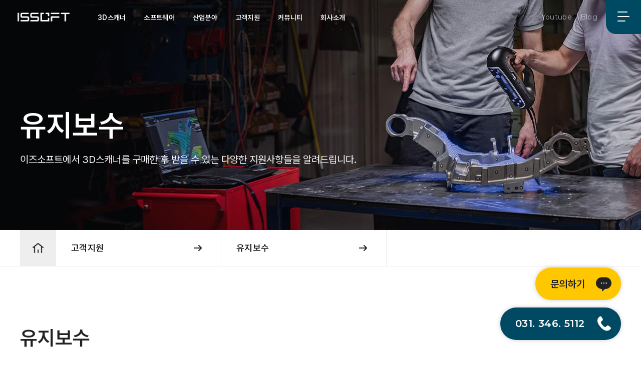

--- FILE ---
content_type: text/html; charset=UTF-8
request_url: https://issoft3d.co.kr/support/care.php
body_size: 9059
content:
<!DOCTYPE html>
<html lang="ko">
<head>
	<meta charset="utf-8">
	<title>유지 보수 서비스 I 고객관리 프로그램 I 3D스캐너 관리 지원</title>
	<meta content="width=device-width, initial-scale=1.0, user-scalable=0" name="viewport">
	<meta name="description" content="최상의 스캐너 성능 상태, 정확도 유지, 내구성 강화를 위해 상황에 맞는 관리를 지원합니다. 장비 교정 테스트를 통해 정확도를 검증합니다.">
	<meta name="format-detection" content="telephone=no"/>
	<META HTTP-EQUIV="Expires" CONTENT="10">
	<META HTTP-EQUIV="Pragma" CONTENT="no-cache">
	<META HTTP-EQUIV="Cache-Control" CONTENT="no-cache">
	<meta http-equiv="Content-Type" content="text/html; charset=utf-8">
	<meta http-equiv="Content-Type" content="text/xml; charset=utf-8">
	
	<!-- Google tag (gtag.js) -->
	<script async src="https://www.googletagmanager.com/gtag/js?id=G-4HQ2JWLPH7"></script>
	<script>
	  window.dataLayer = window.dataLayer || [];
	  function gtag(){dataLayer.push(arguments);}
	  gtag('js', new Date());
	  gtag('config', 'G-4HQ2JWLPH7');
	</script>
<!-- Google Tag Manager -->
<script>(function(w,d,s,l,i){w[l]=w[l]||[];w[l].push({'gtm.start':
new Date().getTime(),event:'gtm.js'});var f=d.getElementsByTagName(s)[0],
j=d.createElement(s),dl=l!='dataLayer'?'&l='+l:'';j.async=true;j.src=
'https://www.googletagmanager.com/gtm.js?id='+i+dl;f.parentNode.insertBefore(j,f);
})(window,document,'script','dataLayer','GTM-T4V9M4TQ');</script>
<!-- End Google Tag Manager -->
<script type="text/javascript">
(function(b,s,t,c,k){b[k]=s;b[s]=b[s]||function(){(b[s].q=b[s].q||[]).push(arguments)}; var f=t.getElementsByTagName(c)[0],j=t.createElement(c);j.async=true;j.src='//fs.bizspring.net/gp/gp.v.1.0.yeji.js';f.parentNode.insertBefore(j,f);})(window,'_gp',document,'script','BSGPObj');
_gp('112352','land');
</script>
<!-- Google tag (gtag.js) -->
<script async src="https://www.googletagmanager.com/gtag/js?id=AW-16493759560"></script>
<script>
  window.dataLayer = window.dataLayer || [];
  function gtag(){dataLayer.push(arguments);}
  gtag('js', new Date());

  gtag('config', 'AW-16493759560');
</script>

<script>
console.log("test");
</script>

	<!-- Google Tag Manager YEJI 20250429 -->
	<script>
		(function(w, d, s, l, i) {
			w[l] = w[l] || [];
			w[l].push({
				'gtm.start': new Date().getTime(),
				event: 'gtm.js'
			});
			var f = d.getElementsByTagName(s)[0],
					j = d.createElement(s),
					dl = l != 'dataLayer' ? '&l=' + l : '';
			j.async = true;
			j.src = 'https://www.googletagmanager.com/gtm.js?id=' + i + dl;
			f.parentNode.insertBefore(j, f);
		})(window, document, 'script', 'dataLayer', 'GTM-NRFDKFNQ');
	</script>
	<!-- End Google Tag Manager -->

</head>	
	<!--
	<script async src="https://www.googletagmanager.com/gtag/js?id=AW-630818523"></script>
	<script>
	  window.dataLayer = window.dataLayer || [];
	  function gtag(){dataLayer.push(arguments);}
	  gtag('js', new Date());
	  gtag('config', 'AW-630818523');
	</script>
	-->
	
	<!-- 구글/네이버 서치어드바이저 -->
	<meta name="naver-site-verification" content="19b234533d4f1d70998240841f7ea36ee460149f"/>
	<meta name="google-site-verification" content="HQk0yQ9YMJv0cRNplzn00CochWexWamtnKEV7VK75-s"/>

	<!-- Favicons / ogTag -->
	<link href="/public/img/favicon.png" rel="icon">
	<link href="/public/img/apple-touch-icon.png" rel="apple-touch-icon">
	
	<meta property="og:title" content="유지 보수 서비스 I 고객관리 프로그램 I 3D스캐너 관리 지원">
    <meta property="og:type" content="website">
    <meta property="og:url" content="https://issoft3d.co.kr/support/care.php">
    <meta property="og:image" content="/public/img/og_img.png">
    <meta property="og:site_name" content="이즈소프트">
    <meta property="og:description" content="최상의 스캐너 성능 상태, 정확도 유지, 내구성 강화를 위해 상황에 맞는 관리를 지원합니다. 장비 교정 테스트를 통해 정확도를 검증합니다.">
	
	<meta name="twitter:card" content="summary">
    <meta name="twitter:title" content="유지 보수 서비스 I 고객관리 프로그램 I 3D스캐너 관리 지원">
    <meta property="twitter:url" content="https://issoft3d.co.kr/support/care.php">
    <meta name="twitter:description" content="최상의 스캐너 성능 상태, 정확도 유지, 내구성 강화를 위해 상황에 맞는 관리를 지원합니다. 장비 교정 테스트를 통해 정확도를 검증합니다.">
    <meta name="twitter:image" content="/public/img/og_img.png">
	
	<link rel="canonical" href="https://issoft3d.co.kr/support/care.php">
	
	<!-- Google Tag Manager -->
	<script>
	(function(w,d,s,l,i){w[l]=w[l]||[];w[l].push({'gtm.start':
	new Date().getTime(),event:'gtm.js'});var f=d.getElementsByTagName(s)[0],
	j=d.createElement(s),dl=l!='dataLayer'?'&l='+l:'';j.async=true;j.src=
	'https://www.googletagmanager.com/gtm.js?id='+i+dl;f.parentNode.insertBefore(j,f);
	})(window,document,'script','dataLayer','GTM-KBFZ7LP');
	</script>
	<!-- End Google Tag Manager -->

	
	<link rel="preconnect" href="https://fonts.googleapis.com">
	<link rel="preconnect" href="https://fonts.gstatic.com" crossorigin>
	<link rel="stylesheet" type="text/css" href="https://cdn.jsdelivr.net/gh/orioncactus/pretendard/dist/web/static/pretendard.css" />

	<link href="https://fonts.googleapis.com/css2?family=Lato:wght@900&family=Titillium+Web:ital,wght@0,400;0,600;1,300;1,400&display=swap" rel="stylesheet">
	<link href="https://fonts.googleapis.com/css2?family=Montserrat:wght@400;500;600;700&display=swap" rel="stylesheet">
	<link href="https://fonts.googleapis.com/css2?family=Noto+Sans+KR:wght@300;400;500&display=swap" rel="stylesheet">
	<link rel="stylesheet" type="text/css" href="https://cdn.jsdelivr.net/gh/orioncactus/pretendard/dist/web/variable/pretendardvariable.css" />
	<!-- Libraries CSS Files -->
	
	<!-- Main Stylesheet File -->
	<link href="/public/css/pop.css" rel="stylesheet">
	<link href="/public/css/reset.css" rel="stylesheet">
	<link href="/public/css/common.css" rel="stylesheet">
	<link href="/public/css/bwiper.css" rel="stylesheet">
	<link href="/public/css/all_products.css" rel="stylesheet">
	
	<script src="/public/js/jquery-3.5.1.min.js"></script>
	<script src="/public/js/jquery-ui.min.js"></script>
	<script scr="/public/js/total_swiper.min.js"></script>
	
	<script async>
        //ex11 에서 edge로 redirect 스크립트
        if (/MSIE \d|Trident.*rv:/.test(navigator.userAgent)) {
            window.location = 'microsoft-edge:' + window.location;
            setTimeout(function () {
                window.location = 'https://go.microsoft.com/fwlink/?linkid=2135547';
            }, 1);
        }
    </script>
	
</head>

<body class="">
<!-- Google Tag Manager (noscript) -->
<noscript><iframe src="https://www.googletagmanager.com/ns.html?id=GTM-T4V9M4TQ"
height="0" width="0" style="display:none;visibility:hidden"></iframe></noscript>
<!-- End Google Tag Manager (noscript) -->

<!-- Google Tag Manager (noscript) YEJI 20250429 -->
<noscript>
  <iframe src="https://www.googletagmanager.com/ns.html?id=GTM-NRFDKFNQ"
          height="0" width="0" 
          style="display:none;visibility:hidden">
  </iframe>
</noscript>
<!-- End Google Tag Manager (noscript) -->

	<header id="header">
	<div class="header_wrpper">
		<div class="header_inner">
		
			<div class="h_Logo">
				<a href="/index.php"><img src="/public/img/issoft-logo.png" alt="ISSOFT"></a>
			</div>
			
			<div class="h_gnb_wrap">
				<div class="h_gnb_inner">
					<div class="h_gnb">
						<ul class="depth01">
							<li class="d_01" class="b_menu">
								<a href="/3dscanner.php" class="d_01_a">3D스캐너</a>
								<!--<div class="depth02_Warp">
									<ul class="depth02">
										<li class="d_02"><a href="/3dscanner/all_products.php#ap_creform">CREAFORM</a></li>
										<li class="d_02"><a href="/3dscanner/all_products.php#ap_lecia">LEICA GEOSYSTEMS</a></li>
										<li class="d_02"><a href="/3dscanner/all_products.php#ap_hovermap">HOVERMAP</a></li>
									</ul>
								</div>-->
							</li>
							<li class="d_01" class="b_menu">
								<a href="/software/software_list.php" class="d_01_a">소프트웨어</a>
							</li>
							
							<li class="d_01" class="b_menu">
								<a href="/industry/list.php" class="d_01_a">산업분야</a>
								<div class="depth02_Warp">
									<ul class="depth02">
										<li class="d_02"><a href="/industry/mold.php">금형</a></li>
										<li class="d_02"><a href="/industry/automotive.php">자동차</a></li>
										<li class="d_02"><a href="/industry/heavy-industry.php">선박/중공업</a></li>
										<li class="d_02"><a href="/industry/aerospace.php">항공</a></li>
										<li class="d_02"><a href="/industry/semiconductor.php">반도체/자동화설비</a></li>
										<li class="d_02"><a href="/industry/military.php">군수</a></li>
										<li class="d_02"><a href="/industry/cultural-heritage.php">문화재/3D그래픽</a></li>
									</ul>
								</div>
							</li>
							
							<!--
							<li class="d_01" class="b_menu">
								<a href="/service/service_3dscanning.php" class="d_01_a">애플리케이션</a>
								<div class="depth02_Warp">
									<ul class="depth02">
										<li class="d_02"><a href="/service/service_3dscanning.php">3D스캐닝</a></li>
										<li class="d_02"><a href="/service/reverse_engineering.php">역설계</a></li>
										<li class="d_02"><a href="/service/quality_management.php">품질관리</a></li>
									</ul>
								</div>
							</li>
							-->
							
							<li class="d_01" class="b_menu">
								<a href="/support/demo_process.php" class="d_01_a">고객지원</a>
								<div class="depth02_Warp">
									<ul class="depth02">
										<li class="d_02"><a href="/support/demo_process.php">제품시연</a></li>
										<li class="d_02"><a href="/support/education-support.php">교육지원</a></li>
										<li class="d_02"><a href="/support/technology-support.php">기술지원</a></li>
										<li class="d_02"><a href="/support/care.php">유지보수</a></li>
										<li class="d_02"><a href="/support/faq.php">FAQ</a></li>
									</ul>
								</div>
								
							</li>
							<li class="d_01" class="b_menu">
								<a href="/community/notice.php" class="d_01_a">커뮤니티</a>
								<div class="depth02_Warp">
									<ul class="depth02">
										<li class="d_02"><a href="/community/notice.php">공지사항</a></li>
										<li class="d_02"><a href="/community/event.php">행사일정</a></li>
										<li class="d_02"><a href="/community/use_case.php">활용사례</a></li>
										<li class="d_02"><a href="/community/download.php">다운로드</a></li>
										<li class="d_02"><a href="/community/inquiry.php">제품문의</a></li>
									</ul>
								</div>
							</li>
							<li class="d_01" class="b_menu">
								<a href="/company/company.php" class="d_01_a">회사소개</a>
								<div class="depth02_Warp">
									<ul class="depth02">
										<li class="d_02"><a href="/company/company.php">기업정보</a></li>
										<li class="d_02"><a href="/company/manufacturer.php">제조사</a></li>
										<li class="d_02"><a href="/company/certificate.php">인증서</a></li>
										<li class="d_02"><a href="/company/sales/handyscan3dsilver.php">판매실적</a></li>
										<li class="d_02"><a href="/company/tech-staff.php">기술진 이력</a></li>
										<li class="d_02"><a href="/company/road.php">오시는길</a></li>
									</ul>
								</div>
							</li>
						</ul>
					</div>
				</div>
			</div>
			
			<div class="h_right">
				<div class="h_sns">
					<ul>
						<li><a href="https://www.youtube.com/channel/UCMmz_561gXwCWatPxQk3KoQ" target="_blank">Youtube</a></li>
						<li><a href="https://blog.naver.com/issoft_optical" target="_blank">Blog</a></li>
					</ul>
				</div>
				
				<div class="side_menu_area">
					<div class="side_menu_inner">
						<div class="side_menu">
							<div class="side_menu_Btn">
								<a class="menu-trigger" href="javascript:;">
								  <span></span>
								  <span></span>
								  <span></span>
								</a>
							</div>
							
							<div class="side_cont_wrap">
								<div class="side_cont_inner">
									<div class="container">
										<ul id="ac">
											<p class="count">01</P>
											<li class="menu01">
												<a href="/3dscanner.php">3D스캐너</a>
												<!--<ul class="menu2">
												   <li><a href="/3dscanner/all_products.php#ap_creform">CREAFORM</a></li>
												   <li><a href="/3dscanner/all_products.php#ap_lecia">LEICA GEOSYSTEMS</a></li>
												   <li><a href="/3dscanner/all_products.php#ap_hovermap">HOVERMAP</a></li>
												</ul>-->
											</li>
										 
											<li class="menu01">
												<p class="count">02</P>
												<a href="/software/software_list.php">소프트웨어</a>
											</li>
											
											<li class="menu01">
												<p class="count">03</P>
												<p class="menu01_h">산업분야</p>
												<ul class="menu2">
													<li class=""><a href="/industry/mold.php">금형</a></li>
													<li class=""><a href="/industry/automotive.php">자동차</a></li>
													<li class=""><a href="/industry/heavy-industry.php">선박/중공업</a></li>
													<li class=""><a href="/industry/aerospace.php">항공</a></li>
													<li class=""><a href="/industry/semiconductor.php">반도체/자동화설비</a></li>
													<li class=""><a href="/industry/military.php">군수</a></li>
													<li class=""><a href="/industry/cultural-heritage.php">문화재/3D그래픽</a></li>
												</ul>
											</li>
											
											<!--
											<li class="menu01">
												<p class="count">03</P>
												<p class="menu01_h">애플리케이션</p>
												<ul class="menu2">
													<li><a href="/service/service_3dscanning.php">3D스캐닝</a></li>
													<li><a href="/service/reverse_engineering.php">역설계</a></li>
													<li><a href="/service/quality_management.php">품질관리</a></li>
												</ul>
											</li>
											-->
										 
											<li class="menu01">
												<p class="count">04</P>
												<p class="menu01_h">고객지원</p>
												<ul class="menu2">
												   <li><a href="/support/demo_process.php">제품시연</a></li>
												   <li><a href="/support/education-support.php">교육지원</a></li>
												   <li><a href="/support/technology-support.php">기술지원</a></li>
												   <li><a href="/support/care.php">유지보수</a></li>
												   <li><a href="/support/faq.php">FAQ</a></li>
												</ul>
											</li>
										 
											<li class="menu01">
												<p class="count">05</P>
												<p class="menu01_h">커뮤니티</p>
												<ul class="menu2">
												   <li><a href="/community/notice.php">공지사항</a></li>
												   <li><a href="/community/event.php">행사일정</a></li>
													<li><a href="/community/use_case.php">활용사례</a></li>
												   <li><a href="/community/download.php">다운로드</a></li>
												   <li><a href="/community/inquiry.php">제품문의</a></li>
												</ul>
											</li>
										 
											<li class="menu01">
												<p class="count">06</P>
												<p class="menu01_h">회사소개</p>
												<ul class="menu2">
												   <li><a href="/company/company.php">기업정보</a></li>
												   <!--<li><a href="/company/history.php">고객사</a></li>-->
												   <li><a href="/company/manufacturer.php">제조사</a></li>
												   <li><a href="/company/certificate.php">인증서</a></li>
												   <li><a href="/company/sales/handyscan3dsilver.php">판매실적</a></li>
												   <li><a href="/company/tech-staff.php">기술진 이력</a></li>
												   <li><a href="/company/road.php">오시는 길</a></li>
												</ul>
											</li>
										</ul>
									</div>
								</div>
							</div>
						</div>
					</div>
				</div>
			</div>	
		</div>
	</div>
</header>

<div class="qucick_menu_box">
	<a href="/community/inquiry.php">
		<div class="qucick_menu kakao">
			<p class="qm_inq">문의하기</p>
			<div class="q_icon"><img src="/public/img/kakao_icon.png"></div>
		</div>
	</a>
	<a href="tel:031-346-5112">
		<div class="qucick_menu tel">
			<p class="qm_inq">031. 346. 5112</p>
			<div class="q_icon"><img src="/public/img/q_tel_icon.png"></div>
		</div>
	</a>
</div>
<!-- Google Tag Manager (noscript) -->
<noscript><iframe src="https://www.googletagmanager.com/ns.html?id=GTM-T4V9M4TQ"
height="0" width="0" style="display:none;visibility:hidden"></iframe></noscript>
<!-- End Google Tag Manager (noscript) -->
<!--사이드 메뉴-->
<script>
	// logo link
	function onclick(event) {
		location.href = 'index.php'
	}

	// mobile Nav script - toggleBtn 
	let mMenuBtn = document.querySelector('.side_menu_Btn'),
	mobileNav = document.querySelector('.side_cont_wrap'),
	mobileNavWrap = document.querySelector('.side_menu'),
	SubNavList = document.querySelectorAll('.Mbmenu-List'),
	currentMenu

	function mobileToggleHandler () {
		console.log('click!');
		mobileNav.classList.toggle('on');
		mobileNavWrap.classList.toggle('on');
		this.classList.toggle('is_active')
	}
	mMenuBtn.addEventListener('click', mobileToggleHandler)
</script>
<!-- // 사이드 메뉴 -->

<!-- 사이드 메뉴 2dpeth -->
<script>	
	$(window).resize(function(){ 
	if (window.innerWidth < 1201) { 
		$('.menu01').click(function(){
			$('.menu2').removeClass('open');
			($(this).children('.menu2').toggleClass('open'));
		  });
		}
	}).resize(); 
</script>
<!-- 사이드 메뉴 2dpeth -->


<!-- 헤더 스크롤 css 변경 -->
<script>
	// 헤더 스크롤 컬러 변경
	$(window).scroll(function() {
		var scroll = $(window).scrollTop();
		if (scroll >= 50) {
			$("header").addClass("change");
		} else {
			$("header").removeClass("change");
		}
	});
</script>
<!-- // 헤더 스크롤 css 변경 -->	

<link href="/public/css/support.css" rel="stylesheet">
<script src="/public/js/jquery-3.5.1.min.js"></script>
<script src="/public/js/jquery-ui.min.js"></script>

<div class="support_Wrapper">
	<div class="top_title_Area">
		<div class="top_title_inner">
			<div class="top_title_box">
				<h2 class="sub_top_title">유지보수</h2>
				<h1 class="sub_top_txt">이즈소프트에서 3D스캐너를 구매한 후 받을 수 있는 다양한 지원사항들을 알려드립니다.</h1>
			</div>
		</div>
	</div>
	
	<div class="sub_top_nav_warp">
		<div class="sub_top_nav_inner">
			<div class="sub_top_nav_box">
				<div class="sub_top_home">
					<a href="index.php">
						<div class="home"></div>
					</a>
				</div>
				<div class="sub_top_menu depth01">
					<a href="#">
						<div class="s_top_menu_txt">
							<p>고객지원</p>
						</div>
					</a>
					<div class="depth_sub depth01">
						<ul>
							<a href="/3dscanner.php"><li>3D스캐너</li></a>
							<a href="/software/software_list.php"><li>소프트웨어</li></a>
							<a href="/industry/list.php"><li>산업분야</li></a>
							<a href="/support/demo_process.php"><li class="click_m">고객지원</li></a>
							<a href="/community/notice.php"><li>커뮤니티</li></a>
							<a href="/company/company.php"><li>회사소개</li></a>
						</ul>
					</div>
				</div>
				<div class="sub_top_menu depth02">
					<a href="#">
						<div class="s_top_menu_txt">
							<h2>유지보수</h2>
						</div>
					</a>
					<div class="depth_sub depth02">
						<ul>
							<a href="/support/demo_process.php"><li>제품시연</li></a>
							<a href="/support/education-support.php"><li>교육지원</li></a>
							<a href="/support/technology-support.php"><li>기술지원</li></a>
							<a href="/support/care.php"><li class="click_m">유지보수</li></a>
							<a href="/support/faq.php"><li>자주 묻는 질문(FAQ)</li></a>
						</ul>
					</div>	
				</div>			
			</div>
		</div>
	</div>
	
	<section id="support_care">
		<div class="sub_cont_warp">
			<div class="sub_cont_inner">
				<div class="support_cont">
				
					<!--<div class="sub_page_title_box">
						<p class="p_sub_title">Customer Care Program, CCP</p>
						<p class="p_title_title">유지보수 <span class="pc_title">서비스</span></p>
					</div>-->
					<!--<div class="sub_page_count_box">
						<ul>
							<li class="count_title">Customer Care Program, CCP</li>
						</ul>
					</div>-->
					
					<div class="support_edu_cont_warp">
						
						<div class="sup_edu_sec01_txt">
							<h2>유지보수</h2>
							이즈소프트(ISSOFT)는 사내 고객관리 프로그램(CCP) 규정에 따라 스캐너 관리 지원을 제공합니다.<br class="mo_br"><br class="pc_br">스캐너의 성능을 최상의 상태로 유지시키고, 내구성을 강화하기 위해 각 상황에 맞는 3가지 보장 내역을 선택하시어 관리를 받아볼 수 있습니다.
						</div>
						
						<div class="care_pro">
							<ul>
								<li><div class="care_pro_img"><!--<img src="../public/img/support/care_01.png">--></div></li>
								<li><div class="care_pro_img"><!--<img src="../public/img/support/care_02.png">--></div></li>
								<li><div class="care_pro_img"><!--<img src="../public/img/support/care_03.png">--></div></li>
								<li><div class="care_pro_img"><!--<img src="../public/img/support/care_04.png">--></div></li>
								<li><div class="care_pro_img"><!--<img src="../public/img/support/care_05.png">--></div></li>
							</ul>
						</div>
					</div>					
				</div>
			</div>
			
			<div class="care_cont02_wrap">
				<div class="care_cont02_inner">
					
					<div class="care_cont02_logo"><img src="/public/img/support/creaform_top_logo.png"></div>
				
					<div class="care_cont02_cont imgBox">
						<div class="inner">
							<img src="/public/img/support/care_mt_ccp_ver2.png" alt="">
						</div>
					</div>


					<div class="care_cont02_cont" style="display:none;">	
						<div class="care_cont02_box">
							<div class="care_box_top">
								<p class="care_box_title">Essential</p>
								<p class="care_box_s_title">최신 소프트웨어 업데이트 지원</p>
							</div>
							<div class="care_box_botm essential">
								<ul class="care_box_txt">
									<li>VXelements와 소포트웨어 모듈 업데이트</li>
									<li>소프트웨어 지원 : 전용 핫라인 및 이메일 지원</li>
									<li>고객 센터를 통한 온라인 교육 제공</li>
								</ul>
							</div>
						</div>
						
						<div class="care_cont02_box plus">
							<div class="care_box_top">
								<p class="care_box_title">Essential PLUS</p>
								<p class="care_box_s_title">최신 소프트웨어 업데이트 지원</p>
							</div>
							<div class="care_box_botm">
								<ul class="care_box_txt">
									<li>국내 검정 서비스</li>
								</ul>
								<div class="care_plus">
										<div class="plus_icon"><img src="/public/img/support/care_plus_icon_blue.png"></div>
										<div class="plus_txt">Essential 플랜 항목 포함</div>
									</div>
							</div>
						</div>
						
						<div class="care_cont02_box second">
							<div class="care_box_top">
								<p class="care_box_title">Complete</p>
								<p class="care_box_s_title">시스템을 항상 새것처럼<br class="pc_br"> 유지할 수 있도록 지원</p>
							</div>
							<div class="care_box_botm">
								<ul class="care_box_txt">
									<li>보증 범위 : 부품 보증 및 수리 서비스</li>
									<li>기술 지원 : 전용 핫라인, 이메일 지원 및 원격 지원</li>
									<li>연간 유지 보수 : 최적의 시스템 성능을 보장하기 위한 캘리브레이션(장비교정)지원</li>
									<li>일부 제품 및 위치에 대해 ISO/IEC 17025 인증 승인 테스트도 제공</li>
									<li>유지 보수 및 수리 중 장비 렌탈 지원 비용 50% 할인 제공</li>
								</ul>
								<div class="care_plus">
									<div class="plus_icon"><img src="/public/img/support/care_plus_icon_purple.png"></div>
									<div class="plus_txt">Essential 플랜 항목 포함</div>
								</div>
							</div>
						</div>
						
						<div class="care_option_wrap mo_only" >
							<div class="care_option_inner">
								<div class="care_option_cont">
									<p class="option_title">사고 보장 옵션</p>
									<ul class="care_box_txt">
										<li>유효 CCP가 적용되는 시스템에 제공</li>
										<li>부품 및 공임 보장 범위를 벗어난 사용자 과실 손상을 복구하는 옵션</li>
										<li>최대 한 건의 사고</li>
									</ul>
								</div>
							</div>
						</div>
						
						<div class="care_cont02_box third">
							<div class="care_box_top">
								<p class="care_box_title">Complete PLUS</p>
								<p class="care_box_s_title">수리기간 동안 다운타임 최소화를 위한<br> 렌탈 장비 제공</p>
							</div>
							<div class="care_box_botm">
								<ul class="care_box_txt">
									<li>연간 유지보수 기간 내 무료로 장비 렌탈 제공</li>
									<li>렌탈 장비 요청 후, 다음 영업일에 즉시 렌탈 장비 출하</li>
									<li>추가 교육의 25% 할인</li>
								</ul>
								<div class="care_plus">
									<div class="plus_icon"><img src="/public/img/support/care_plus_icon_black.png"></div>
									<div class="plus_txt">Complete 플랜 항목 포함</div>
								</div>
							</div>
						</div>
					</div>
					<div class="care_option_wrap">
						<div class="care_option_inner">
							<div class="care_option_cont">
								<p class="option_title">사고 보장 옵션</p>
								<ul class="care_box_txt">
									<li>유효 CCP가 적용되는 시스템에 제공</li>
									<li>부품 및 공임 보장 범위를 벗어난 사용자 과실 손상을 복구하는 옵션</li>
									<li>최대 한 건의 사고</li>
								</ul>
							</div>
						</div>
					</div>
				</div>
			</div>
			
			
			<div class="care_test_warp">
				<div class="care_test_inner">
					<div class="care_test_cont">
						<div class="care_test_left">
							<p class="care_test_title">장비 교정 테스트란?</p>
							<p class="care_test_txt">
							장비 교정 테스트는 아래 그림과 같이 정밀 가공된 구(sphere)를 여러 번 스캔하여<br class="pc_br">
							추출되는 구의 중심점(x, y, z)의 차이로 스캐너의 정확도를 검증하는 테스트입니다.<br class="pc_br"><br class="mo_br">
							<br class="pc_br"><br class="mo_br">
							스캐너는 보통 제조사에서 제조일로부터 1년 동안 정확도를 보증하며,<br class="pc_br">
							1년이 지난 시점부터는 스캐너의 정확도 유지, 내구성을 강화하는 목적으로 검교정을 권장합니다.<br class="pc_br"><br class="mo_br">
							<br class="pc_br"><br class="mo_br">
							검교정은 인증된 환경(ISO 17025)과 인증된 시편으로 판단해야 하므로 각 제조국에서 진행됩니다.<br class="pc_br">
							더욱 구체적인 내용은 이즈소프트 담당자에게 연락주시면 안내해 드리겠습니다.</p>
						</div>
						<div class="care_test_right"></div>
					</div>
				</div>
			</div>
			
			
			
		</div>
	
</section>
	
	
	
<!-- Swiper JS -->
	<link rel="stylesheet" href="https://unpkg.com/swiper/swiper-bundle.min.css"/>
	<script src="https://unpkg.com/swiper/swiper-bundle.min.js"></script>
	<script>
      var swiper = new Swiper(".edu_swiper", {
		  spaceBetween: 20,
		  slidesPerView: 4,
		  loop:true,
		  loopedSlides: 7, 
        navigation: {
          nextEl: ".swiper-button-next",
          prevEl: ".swiper-button-prev",
        },
		 pagination: {
          el: ".swiper-pagination",
        },
        keyboard: true,
      });
    </script>
	
<script>
		let mainNavLinks = document.querySelectorAll(".demo_side_nav_area .side_nav_bar li a");
		let mainSections = document.querySelectorAll(".tab02_cont_wrap section");

		let lastId;
		let cur = [];

		window.addEventListener("scroll", event => {
			let fromTop = window.scrollY;

			mainNavLinks.forEach(link => {
				let section = document.querySelector(link.hash);

				if (
					section.offsetTop <= fromTop &&
					section.offsetTop + section.offsetHeight > fromTop
				) {
					link.classList.add("current");
				} else {
					link.classList.remove("current");
				}
			});
		});
</script>	
	
<script>
$(document).ready(function(){
  
  $('ul.tabs li').click(function(){
    var tab_id = $(this).attr('data-tab');

    $('ul.tabs li').removeClass('current');
    $('.tab-content').removeClass('current');

    $(this).addClass('current');
    $("#"+tab_id).addClass('current');
  })

})
</script>






<footer>
	<div id="footer">
		<div class="ft-top">
			<div class="ft-menu">
				<a href="/3dscanner.php"><p class="ft-b-txt">3D스캐너</span></p></a>
				<!--<ul class="ft-depth02">
					<li class="2-depth-list"><a href="/3dscanner/all_products.php#ap_creform">CREAFORM</a></li>
					<li class="2-depth-list"><a href="/3dscanner/all_products.php#ap_lecia">LEICA GEOSYSTEMS</li> 
					<li class="2-depth-list"><a href="/3dscanner/all_products.php#ap_hovermap">HOVERMAP</a></li>
				</ul>-->
			</div>
			
			<div class="ft-menu">
				<a href="/software/software_list.php"><p class="ft-b-txt">소프트웨어</span></p></a>
			</div>
			
			<div class="ft-menu">
				<a href="/service/service_3dscanning.php"><p class="ft-b-txt">산업분야</span></p></a>
				<ul class="ft-depth02">
					<li class="2-depth-list"><a href="/industry/mold.php">금형</a></li>
					<li class="2-depth-list"><a href="/industry/automotive.php">자동차</a></li>
					<li class="2-depth-list"><a href="/industry/heavy-industry.php">선박/중공업</a></li>
					<li class="2-depth-list"><a href="/industry/aerospace.php">항공</a></li>
					<li class="2-depth-list"><a href="/industry/semiconductor.php">반도체/자동화설비</a></li>
					<li class="2-depth-list"><a href="/industry/military.php">군수</a></li>
					<li class="2-depth-list"><a href="/industry/cultural-heritage.php">문화재/3D그래픽</a></li>
				</ul>
			</div>
			
			<!--
			<div class="ft-menu">
				<a href="/service/service_3dscanning.php"><p class="ft-b-txt">애플리케이션</span></p></a>
				<ul class="ft-depth02">
					<li class="2-depth-list"><a href="/service/service_3dscanning.php" >3D스캐닝</a></li>
					<li class="2-depth-list"><a href="/service/reverse_engineering.php">역설계</a></li>
					<li class="2-depth-list"><a href="/service/quality_management.php" >품질관리</a></li>
				</ul>
			</div>
			-->
			
			<div class="ft-menu">
				<a href="/support/demo_process.php"><p class="ft-b-txt">고객지원</span></p></a>
				<ul class="ft-depth02">
					<li class="2-depth-list"><a href="/support/demo_process.php">제품시연</a></li>
					<li class="2-depth-list"><a href="/support/education-support.php">교육지원</a></li>
					<li class="2-depth-list"><a href="/support/technology-support.php">기술지원</a></li>
					<li class="2-depth-list"><a href="/support/care.php">유지보수</a></li>
					<li class="2-depth-list"><a href="/support/faq.php">FAQ</a></li>
				</ul>
			</div>
			
			<div class="ft-menu">
				<a href="/community/notice.php"><p class="ft-b-txt">커뮤니티</span></p></a>
				<ul class="ft-depth02">
					<li class="2-depth-list"><a href="/community/notice.php">공지사항</a></li>
					<li class="2-depth-list"><a href="/community/event.php">행사일정</a></li>
					<li class="2-depth-list"><a href="/community/use_case.php">활용사례</a></li>
					<li class="2-depth-list"><a href="/community/download.php">다운로드</a></li>
					<li class="2-depth-list"><a href="/community/inquiry.php">제품문의</a></li>
				</ul>
			</div>
			
			<div class="ft-menu">
				<a href="/company/company.php"><p class="ft-b-txt">회사소개</span></p></a>
				<ul class="ft-depth02">
					<li class="2-depth-list"><a href="/company/company.php">기업정보</a></li>
					<li class="2-depth-list" id="menu_manufacturer"><a href="/company/manufacturer.php">제조사</a></li>
					<li class="2-depth-list"><a href="/company/certificate.php">인증서</a></li>
					<li class="2-depth-list"><a href="/company/sales/handyscan3dsilver.php">판매실적</a></li>
					<li class="2-depth-list" id="road"><a href="/company/tech-staff.php">기술진 이력</a></li>
					<li class="2-depth-list" id="road"><a href="/company/road.php">오시는길</a></li>
				</ul>
			</div>
			<div class="ft_info_top"><a href="">Top<figure><img src="/public/img/top-arrow.png" alt="top arrow"></figure></a></div>
		</div>
		
		<div class="ft_bottom">
			<div class="ft_info_box">
				<ul>
					<li>대표자명 : 서현배</li>
					<li>사업자번호 : 123-81-75934</li>
					<li>이메일 : support@is-soft.co.kr</li>
					<li>Tel : 031-346-5112</li>
					<li>Fax : 031-436-1420</li>
					
					<li class="pc_ad">본사 : (우) 15847 경기도 군포시 공단로 140번길 46, 엠테크노센터 1003~1004호</li>
					<li class="pc_ad">자동화센터 : (우) 15845 경기도 군포시 농심로 2, 삼보스카이비즈 B204호</li>
					<li class="pc_ad">울산지사 : (우) 44951 울산광역시 울주군 삼남읍 울산역 2길 52, 2층</li>
					<li class="pc_ad">베트남지사 : 3rd floor, plot 46 LOT TM.lk-04 Seoul ECO home urban area Trang Due, Le Loi, An Duong, Hai Phong</li>
					
				</ul>
				
				<div class="ft_sns">      
				<ul>
					<li><a href="https://www.youtube.com/channel/UCMmz_561gXwCWatPxQk3KoQ" target='_blank'><img src="/public/img/ft-youtube.png" alt="youtube"></a></li>
					<li><a href=" https://blog.naver.com/issoft_optical" target='_blank'><img src="/public/img/ft-blog.png" alt="blog"></a></li>
					<li><a href="mailto:support@is-soft.co.kr" target='_blank'><img src="/public/img/ft-subtract.png" alt="subtract"></a></li>
				</ul>
			</div>
				
			</div>
			
			
			<div class="ft_bo_txt">
				<!--<div class="ft_info_top"><a href="">Top<figure><img src="/public/img/top-arrow.png" alt="top arrow"></figure></a></div>-->
				<div class="ft_info_cc">Copyright ⓒ ISSOFT All Rights Reserved.</div>
			</div>
		</div>
	</div>
</footer>

	<script>
	$( '.ft_info_top' ).click( function() {
		$( 'html, body' ).animate( { scrollTop : 0 }, 400 );
		return false;
	} );
	</script>

	
<!-- NAVER SCRIPT -->
<script type="text/javascript" src="//wcs.naver.net/wcslog.js"></script>
<script type="text/javascript">
if(!wcs_add) var wcs_add = {};
wcs_add["wa"] = "1639bbc87372950";
if(window.wcs) {
  wcs_do();
}
</script>
<!-- NAVER SCRIPT END -->	
	
	<!-- Smartlog -->
	<script type="text/javascript">
	var hpt_info={'_account':'UHPT-21865', '_server': 'a25'};
	</script>
	<script language="javascript" src="//cdn.smlog.co.kr/core/smart.js" charset="utf-8"></script>
	<noscript><img src="//a25.smlog.co.kr/smart_bda.php?_account=21865" style="display:none;width:0;height:0;" border="0"/></noscript>
	
	<!-- Smartlog 
	<script type="text/javascript"> 
		var hpt_info={'_account':'UHPT-20131', '_server': 'a24'};
	</script>
	<script language="javascript" src="//cdn.smlog.co.kr/core/smart.js" charset="utf-8"></script>
	<noscript><img src="//a24.smlog.co.kr/smart_bda.php?_account=20131" style="display:none;width:0;height:0;" border="0"/></noscript>

	<script type="text/javascript">
	var hpt_trace_info={'_mode':'q','_memid':''};
	</script>
	-->

<!-- AceCounter Mobile WebSite Gathering Script V.8.0.2019080601 -->
<script language='javascript'>
	var _AceGID=(function(){var Inf=['issoft3d.co.kr','issoft3d.co.kr','AX1A97717','AM','0','NaPm,Ncisy','ALL','0']; var _CI=(!_AceGID)?[]:_AceGID.val;var _N=0;if(_CI.join('.').indexOf(Inf[3])<0){ _CI.push(Inf);  _N=_CI.length; } return {o: _N,val:_CI}; })();
	var _AceCounter=(function(){var G=_AceGID;var _sc=document.createElement('script');var _sm=document.getElementsByTagName('script')[0];if(G.o!=0){var _A=G.val[G.o-1];var _G=(_A[0]).substr(0,_A[0].indexOf('.'));var _C=(_A[7]!='0')?(_A[2]):_A[3];var _U=(_A[5]).replace(/\,/g,'_');_sc.src='https:'+'//cr.acecounter.com/Mobile/AceCounter_'+_C+'.js?gc='+_A[2]+'&py='+_A[1]+'&up='+_U+'&rd='+(new Date().getTime());_sm.parentNode.insertBefore(_sc,_sm);return _sc.src;}})();
</script>
<!-- AceCounter Mobile Gathering Script End -->
	
</body>
</html>	


--- FILE ---
content_type: text/css
request_url: https://issoft3d.co.kr/public/css/pop.css
body_size: 4982
content:

/*--------------------
#  멀티팝업 슬라이드 css
----------------------*/

.zin{z-index:3000;}
.multi-popup-trigger {
	position:absolute;
	top:200px;
	left:0px;
}

.img-replace {/* replace text with an image */display: inline-block;overflow: hidden; text-indent: 100%;color: transparent;white-space: nowrap;}

.multi-popup {
	z-index: 10000;
	
	position: fixed;
	left: 0;
	top: 0;
	height: 100%;
	width: 100%;
	background-color: rgba(0, 0, 0, 0.5);
	opacity: 0;
	visibility: hidden;
	-webkit-transition: opacity 0.3s 0s, visibility 0s 0.3s;
	-moz-transition: opacity 0.3s 0s, visibility 0s 0.3s;
	transition: opacity 0.3s 0s, visibility 0s 0.3s;
}
.multi-popup.is-visible {
	z-index: 99999;
	opacity: 1;
	visibility: visible;
	-webkit-transition: opacity 0.3s 0s, visibility 0s 0s;-moz-transition: opacity 0.3s 0s, visibility 0s 0s;transition: opacity 0.3s 0s, visibility 0s 0s;}

.multi-popup-container {
	position: relative;
	width: 100%;
	height: 100%;
	display: flex;
	align-items: center;
	margin: 0 auto;
	background: inherit;text-align: center;box-shadow: 0 0 20px rgba(0, 0, 0, 0.2);-webkit-transform: translateY(-40px);-moz-transform: translateY(-40px);-ms-transform: translateY(-40px);-o-transform: translateY(-40px);transform: translateY(-40px);
	/* Force Hardware Acceleration in WebKit */-webkit-backface-visibility: hidden;-webkit-transition-property: -webkit-transform;-moz-transition-property: -moz-transform;transition-property: transform;-webkit-transition-duration: 0.3s;-moz-transition-duration: 0.3s;transition-duration: 0.3s;
}

.multi-popup-container .multi-popup-close {
	position:absolute;
	bottom:4px;
	right: 20px;
	width:16px;
	height:16px;
	background-image:url(../img/pop_close.png);
	background-position: center center;
	background-size:16px;
	background-repeat:no-repeat;
	cursor:pointer;
}
.is-visible .multi-popup-container {-webkit-transform: translateY(0);-moz-transform: translateY(0);-ms-transform: translateY(0);-o-transform: translateY(0);transform: translateY(0);}


/* .multiPopSideBox{ */
	/* height: 670px; */
    /* position: relative; */
    /* width: 100%; */
    /* max-width: 1180px; */
    /* margin: 0 auto; */
    /* background-color: #ddd; */
    /* margin-top: 200px; */
/* } */

.multiPopSideBox{
	position:relative;
	width:100%;
	max-width:560px;
	padding:0px 20px 36px 20px;
	margin:0 auto;
}

.multiPopSideBox .close {
    padding: 0px 20px 0px 20px;
    position: absolute;
    bottom: 0px;
    left: 0px;
    width: 100%;
}
.multiPopSideBox .close form{
	display:block;
	text-align:left;
}
.multiPopSideBox .inq_pri label{
	font-size: 16px;
	font-weight: 300;
	line-height: 24px;
	letter-spacing: 0em;
	text-align: left;
	color:#fff;
	cursor:pointer;
}

.multi-popup-close{
	position:absolute;
	bottom:4px;
	right: 20px;
	width:16px;
	height:16px;
	background-image:url(../img/pop_close.png);
	background-position: center center;
	background-size:16px;
	background-repeat:no-repeat;
	cursor:pointer;
}














/* ====================================== 스와이프 타입 4 ======================================*/
.cwiper04-container{position: relative; margin:0 auto;overflow:unset;list-style:none;padding:0;z-index:1}.cwiper04-container-no-flexbox .cwiper04-slide{float:left}.cwiper04-container-vertical>.cwiper04-wrapper{-webkit-box-orient:vertical;-webkit-box-direction:normal;-webkit-flex-direction:column;-ms-flex-direction:column;flex-direction:column}.cwiper04-wrapper{position:relative;width:100%;height:100%;z-index:1;display:-webkit-box;display:-webkit-flex;display:-ms-flexbox;display:flex;-webkit-transition-property:-webkit-transform;transition-property:-webkit-transform;-o-transition-property:transform;transition-property:transform;transition-property:transform,-webkit-transform;-webkit-box-sizing:content-box;box-sizing:content-box}.cwiper04-container-android .cwiper04-slide,.cwiper04-wrapper{-webkit-transform:translate3d(0,0,0);transform:translate3d(0,0,0)}.cwiper04-container-multirow>.cwiper04-wrapper{-webkit-flex-wrap:wrap;-ms-flex-wrap:wrap;flex-wrap:wrap}.cwiper04-container-free-mode>.cwiper04-wrapper{-webkit-transition-timing-function:ease-out;-o-transition-timing-function:ease-out;transition-timing-function:ease-out;margin:0 auto}.cwiper04-slide{-webkit-flex-shrink:0;-ms-flex-negative:0;flex-shrink:0;width:100%;height:100%;position:relative;-webkit-transition-property:-webkit-transform;transition-property:-webkit-transform;-o-transition-property:transform;transition-property:transform;transition-property:transform,-webkit-transform}.cwiper04-slide-invisible-blank{visibility:hidden}.cwiper04-container-autoheight,.cwiper04-container-autoheight .cwiper04-slide{height:auto}.cwiper04-container-autoheight .cwiper04-wrapper{-webkit-box-align:start;-webkit-align-items:flex-start;-ms-flex-align:start;align-items:flex-start;-webkit-transition-property:height,-webkit-transform;transition-property:height,-webkit-transform;-o-transition-property:transform,height;transition-property:transform,height;transition-property:transform,height,-webkit-transform}.cwiper04-container-3d{-webkit-perspective:1200px;perspective:1200px}.cwiper04-container-3d .cwiper04-cube-shadow,.cwiper04-container-3d .cwiper04-slide,.cwiper04-container-3d .cwiper04-slide-shadow-bottom,.cwiper04-container-3d .cwiper04-slide-shadow-left,.cwiper04-container-3d .cwiper04-slide-shadow-right,.cwiper04-container-3d .cwiper04-slide-shadow-top,.cwiper04-container-3d .cwiper04-wrapper{-webkit-transform-style:preserve-3d;transform-style:preserve-3d}.cwiper04-container-3d .cwiper04-slide-shadow-bottom,.cwiper04-container-3d .cwiper04-slide-shadow-left,.cwiper04-container-3d .cwiper04-slide-shadow-right,.cwiper04-container-3d .cwiper04-slide-shadow-top{position:absolute;left:0;top:0;width:100%;height:100%;pointer-events:none;z-index:10}.cwiper04-container-3d .cwiper04-slide-shadow-left{background-image:-webkit-gradient(linear,right top,left top,from(rgba(0,0,0,.5)),to(rgba(0,0,0,0)));background-image:-webkit-linear-gradient(right,rgba(0,0,0,.5),rgba(0,0,0,0));background-image:-o-linear-gradient(right,rgba(0,0,0,.5),rgba(0,0,0,0));background-image:linear-gradient(to left,rgba(0,0,0,.5),rgba(0,0,0,0))}.cwiper04-container-3d .cwiper04-slide-shadow-right{background-image:-webkit-gradient(linear,left top,right top,from(rgba(0,0,0,.5)),to(rgba(0,0,0,0)));background-image:-webkit-linear-gradient(left,rgba(0,0,0,.5),rgba(0,0,0,0));background-image:-o-linear-gradient(left,rgba(0,0,0,.5),rgba(0,0,0,0));background-image:linear-gradient(to right,rgba(0,0,0,.5),rgba(0,0,0,0))}.cwiper04-container-3d .cwiper04-slide-shadow-top{background-image:-webkit-gradient(linear,left bottom,left top,from(rgba(0,0,0,.5)),to(rgba(0,0,0,0)));background-image:-webkit-linear-gradient(bottom,rgba(0,0,0,.5),rgba(0,0,0,0));background-image:-o-linear-gradient(bottom,rgba(0,0,0,.5),rgba(0,0,0,0));background-image:linear-gradient(to top,rgba(0,0,0,.5),rgba(0,0,0,0))}.cwiper04-container-3d .cwiper04-slide-shadow-bottom{background-image:-webkit-gradient(linear,left top,left bottom,from(rgba(0,0,0,.5)),to(rgba(0,0,0,0)));background-image:-webkit-linear-gradient(top,rgba(0,0,0,.5),rgba(0,0,0,0));background-image:-o-linear-gradient(top,rgba(0,0,0,.5),rgba(0,0,0,0));background-image:linear-gradient(to bottom,rgba(0,0,0,.5),rgba(0,0,0,0))}.cwiper04-container-wp8-horizontal,.cwiper04-container-wp8-horizontal>.cwiper04-wrapper{-ms-touch-action:pan-y;touch-action:pan-y}.cwiper04-container-wp8-vertical,.cwiper04-container-wp8-vertical>.cwiper04-wrapper{-ms-touch-action:pan-x;touch-action:pan-x}..cwiper04-button-next.cwiper04-button-disabled,.cwiper04-button-prev.cwiper04-button-disabled{opacity:.35;cursor:auto;pointer-events:none}.cwiper04-button-prev,.cwiper04-container-rtl .cwiper04-button-next,.cwiper04-container-rtl .cwiper04-button-prev.cwiper04-button-white,.cwiper04-container-rtl .cwiper04-button-next.cwiper04-button-white{background-image:url("data:image/svg+xml;charset=utf-8,%3Csvg%20xmlns%3D'http%3A%2F%2Fwww.w3.org%2F2000%2Fsvg'%20viewBox%3D'0%200%2027%2044'%3E%3Cpath%20d%3D'M0%2C22L22%2C0l2.1%2C2.1L4.2%2C22l19.9%2C19.9L22%2C44L0%2C22L0%2C22L0%2C22z'%20fill%3D'%23ffffff'%2F%3E%3C%2Fsvg%3E")}.cwiper04-button-next.cwiper04-button-white,.cwiper04-container-rtl .cwiper04-button-prev.cwiper04-button-white{background-image:url("data:image/svg+xml;charset=utf-8,%3Csvg%20xmlns%3D'http%3A%2F%2Fwww.w3.org%2F2000%2Fsvg'%20viewBox%3D'0%200%2027%2044'%3E%3Cpath%20d%3D'M27%2C22L27%2C22L5%2C44l-2.1-2.1L22.8%2C22L2.9%2C2.1L5%2C0L27%2C22L27%2C22z'%20fill%3D'%23ffffff'%2F%3E%3C%2Fsvg%3E")}.cwiper04-button-prev.cwiper04-button-black,.cwiper04-container-rtl .cwiper04-button-next.cwiper04-button-black{background-image:url("data:image/svg+xml;charset=utf-8,%3Csvg%20xmlns%3D'http%3A%2F%2Fwww.w3.org%2F2000%2Fsvg'%20viewBox%3D'0%200%2027%2044'%3E%3Cpath%20d%3D'M0%2C22L22%2C0l2.1%2C2.1L4.2%2C22l19.9%2C19.9L22%2C44L0%2C22L0%2C22L0%2C22z'%20fill%3D'%23000000'%2F%3E%3C%2Fsvg%3E")}.cwiper04-button-next.cwiper04-button-black,.cwiper04-container-rtl .cwiper04-button-prev.cwiper04-button-black{background-image:url("data:image/svg+xml;charset=utf-8,%3Csvg%20xmlns%3D'http%3A%2F%2Fwww.w3.org%2F2000%2Fsvg'%20viewBox%3D'0%200%2027%2044'%3E%3Cpath%20d%3D'M27%2C22L27%2C22L5%2C44l-2.1-2.1L22.8%2C22L2.9%2C2.1L5%2C0L27%2C22L27%2C22z'%20fill%3D'%23000000'%2F%3E%3C%2Fsvg%3E")}.cwiper04-button-lock{display:none}.cwiper04-pagination{position:absolute; width:100%;bottom:50px;margin-top: 8px; text-align:center;-webkit-transition:.3s opacity;-o-transition:.3s opacity;transition:.3s opacity;-webkit-transform:translate3d(0,0,0);transform:translate3d(0,0,0);z-index:10}.cwiper04-pagination.cwiper04-pagination-hidden{opacity:0}.cwiper04-container-horizontal>.cwiper04-pagination-bullets,.cwiper04-pagination-custom,.cwiper04-pagination-fraction{bottom:0px;left:0;width:100%}.cwiper04-pagination-bullets-dynamic{overflow:hidden;font-size:0}.cwiper04-pagination-bullets-dynamic .cwiper04-pagination-bullet{-webkit-transform:scale(.33);-ms-transform:scale(.33);transform:scale(.33);position:relative}.cwiper04-pagination-bullets-dynamic .cwiper04-pagination-bullet-active{-webkit-transform:scale(1);-ms-transform:scale(1);transform:scale(1)}.cwiper04-pagination-bullets-dynamic .cwiper04-pagination-bullet-active-main{-webkit-transform:scale(1);-ms-transform:scale(1);transform:scale(1)}.cwiper04-pagination-bullets-dynamic .cwiper04-pagination-bullet-active-prev{-webkit-transform:scale(.66);-ms-transform:scale(.66);transform:scale(.66)}.cwiper04-pagination-bullets-dynamic .cwiper04-pagination-bullet-active-prev-prev{-webkit-transform:scale(.33);-ms-transform:scale(.33);transform:scale(.33)}.cwiper04-pagination-bullets-dynamic .cwiper04-pagination-bullet-active-next{-webkit-transform:scale(.66);-ms-transform:scale(.66);transform:scale(.66)}.cwiper04-pagination-bullets-dynamic .cwiper04-pagination-bullet-active-next-next{-webkit-transform:scale(.33);-ms-transform:scale(.33);transform:scale(.33)}.cwiper04-pagination-bullet{ border-radius:50%;margin: 6px;width:8px;height:8px;display:inline-block;background:#c4c4c4;opacity:1}button.cwiper04-pagination-bullet{border:none;margin:0;padding:0;-webkit-box-shadow:none;box-shadow:none;-webkit-appearance:none;-moz-appearance:none;appearance:none}.cwiper04-pagination-clickable .cwiper04-pagination-bullet{cursor:pointer}.cwiper04-pagination-bullet-active{width: 8px; height: 8px; opacity:1;background:#222}.cwiper04-container-vertical>.cwiper04-pagination-bullets{right:10px;top:50%;-webkit-transform:translate3d(0,-50%,0);transform:translate3d(0,-50%,0)}.cwiper04-container-vertical>.cwiper04-pagination-bullets .cwiper04-pagination-bullet{margin:6px 0;display:block}.cwiper04-container-vertical>.cwiper04-pagination-bullets.cwiper04-pagination-bullets-dynamic{top:50%;-webkit-transform:translateY(-50%);-ms-transform:translateY(-50%);transform:translateY(-50%);width:8px}.cwiper04-container-vertical>.cwiper04-pagination-bullets.cwiper04-pagination-bullets-dynamic .cwiper04-pagination-bullet{display:inline-block;-webkit-transition:.2s top,.2s -webkit-transform;transition:.2s top,.2s -webkit-transform;-o-transition:.2s transform,.2s top;transition:.2s transform,.2s top;transition:.2s transform,.2s top,.2s -webkit-transform}.cwiper04-container-horizontal>.cwiper04-pagination-bullets .cwiper04-pagination-bullet{margin:0 6px}.cwiper04-container-horizontal>.cwiper04-pagination-bullets.cwiper04-pagination-bullets-dynamic{left:50%;-webkit-transform:translateX(-50%);-ms-transform:translateX(-50%);transform:translateX(-50%);white-space:nowrap}.cwiper04-container-horizontal>.cwiper04-pagination-bullets.cwiper04-pagination-bullets-dynamic .cwiper04-pagination-bullet{-webkit-transition:.2s left,.2s -webkit-transform;transition:.2s left,.2s -webkit-transform;-o-transition:.2s transform,.2s left;transition:.2s transform,.2s left;transition:.2s transform,.2s left,.2s -webkit-transform}.cwiper04-container-horizontal.cwiper04-container-rtl>.cwiper04-pagination-bullets-dynamic .cwiper04-pagination-bullet{-webkit-transition:.2s right,.2s -webkit-transform;transition:.2s right,.2s -webkit-transform;-o-transition:.2s transform,.2s right;transition:.2s transform,.2s right;transition:.2s transform,.2s right,.2s -webkit-transform}.cwiper04-pagination-progressbar{background:rgba(0,0,0,.25);position:absolute}.cwiper04-pagination-progressbar .cwiper04-pagination-progressbar-fill{background:#333333;position:absolute;left:0;top:0;width:100%;height:100%;-webkit-transform:scale(0);-ms-transform:scale(0);transform:scale(0);-webkit-transform-origin:left top;-ms-transform-origin:left top;transform-origin:left top}.cwiper04-container-rtl .cwiper04-pagination-progressbar .cwiper04-pagination-progressbar-fill{-webkit-transform-origin:right top;-ms-transform-origin:right top;transform-origin:right top}.cwiper04-container-horizontal>.cwiper04-pagination-progressbar,.cwiper04-container-vertical>.cwiper04-pagination-progressbar.cwiper04-pagination-progressbar-opposite{width:100%;height:4px;left:0;top:0}.cwiper04-container-horizontal>.cwiper04-pagination-progressbar.cwiper04-pagination-progressbar-opposite,.cwiper04-container-vertical>.cwiper04-pagination-progressbar{width:4px;height:100%;left:0;top:0}.cwiper04-pagination-white .cwiper04-pagination-bullet-active{background:#fff}.cwiper04-pagination-progressbar.cwiper04-pagination-white{background:rgba(255,255,255,.25)}.cwiper04-pagination-progressbar.cwiper04-pagination-white .cwiper04-pagination-progressbar-fill{background:#fff}.cwiper04-pagination-black .cwiper04-pagination-bullet-active{background:#000}.cwiper04-pagination-progressbar.cwiper04-pagination-black{background:rgba(0,0,0,.25)}.cwiper04-pagination-progressbar.cwiper04-pagination-black .cwiper04-pagination-progressbar-fill{background:#000}.cwiper04-pagination-lock{display:none}.cwiper04-scrollbar{border-radius:10px;position:relative;-ms-touch-action:none;background:rgba(0,0,0,.1)}.cwiper04-container-horizontal>.cwiper04-scrollbar{position:absolute;left:1%;bottom:3px;z-index:50;height:5px;width:98%}.cwiper04-container-vertical>.cwiper04-scrollbar{position:absolute;right:3px;top:1%;z-index:50;width:5px;height:98%}.cwiper04-scrollbar-drag{height:100%;width:100%;position:relative;background:rgba(0,0,0,.5);border-radius:10px;left:0;top:0}.cwiper04-scrollbar-cursor-drag{cursor:move}.cwiper04-scrollbar-lock{display:none}.cwiper04-zoom-container{width:100%;height:100%;display:-webkit-box;display:-webkit-flex;display:-ms-flexbox;display:flex;-webkit-box-pack:center;-webkit-justify-content:center;-ms-flex-pack:center;justify-content:center;-webkit-box-align:center;-webkit-align-items:center;-ms-flex-align:center;align-items:center;text-align:center}.cwiper04-zoom-container>canvas,.cwiper04-zoom-container>img,.cwiper04-zoom-container>svg{max-width:100%;max-height:100%;-o-object-fit:contain;object-fit:contain}.cwiper04-slide-zoomed{cursor:move}.cwiper04-lazy-preloader{width:42px;height:42px;position:absolute;left:50%;top:50%;margin-left:-21px;margin-top:-21px;z-index:10;-webkit-transform-origin:50%;-ms-transform-origin:50%;transform-origin:50%;-webkit-animation:cwiper04-preloader-spin 1s steps(12,end) infinite;animation:cwiper04-preloader-spin 1s steps(12,end) infinite}.cwiper04-lazy-preloader:after{display:block;content:'';width:100%;height:100%;background-image:url("data:image/svg+xml;charset=utf-8,%3Csvg%20viewBox%3D'0%200%20120%20120'%20xmlns%3D'http%3A%2F%2Fwww.w3.org%2F2000%2Fsvg'%20xmlns%3Axlink%3D'http%3A%2F%2Fwww.w3.org%2F1999%2Fxlink'%3E%3Cdefs%3E%3Cline%20id%3D'l'%20x1%3D'60'%20x2%3D'60'%20y1%3D'7'%20y2%3D'27'%20stroke%3D'%236c6c6c'%20stroke-width%3D'11'%20stroke-linecap%3D'round'%2F%3E%3C%2Fdefs%3E%3Cg%3E%3Cuse%20xlink%3Ahref%3D'%23l'%20opacity%3D'.27'%2F%3E%3Cuse%20xlink%3Ahref%3D'%23l'%20opacity%3D'.27'%20transform%3D'rotate(30%2060%2C60)'%2F%3E%3Cuse%20xlink%3Ahref%3D'%23l'%20opacity%3D'.27'%20transform%3D'rotate(60%2060%2C60)'%2F%3E%3Cuse%20xlink%3Ahref%3D'%23l'%20opacity%3D'.27'%20transform%3D'rotate(90%2060%2C60)'%2F%3E%3Cuse%20xlink%3Ahref%3D'%23l'%20opacity%3D'.27'%20transform%3D'rotate(120%2060%2C60)'%2F%3E%3Cuse%20xlink%3Ahref%3D'%23l'%20opacity%3D'.27'%20transform%3D'rotate(150%2060%2C60)'%2F%3E%3Cuse%20xlink%3Ahref%3D'%23l'%20opacity%3D'.37'%20transform%3D'rotate(180%2060%2C60)'%2F%3E%3Cuse%20xlink%3Ahref%3D'%23l'%20opacity%3D'.46'%20transform%3D'rotate(210%2060%2C60)'%2F%3E%3Cuse%20xlink%3Ahref%3D'%23l'%20opacity%3D'.56'%20transform%3D'rotate(240%2060%2C60)'%2F%3E%3Cuse%20xlink%3Ahref%3D'%23l'%20opacity%3D'.66'%20transform%3D'rotate(270%2060%2C60)'%2F%3E%3Cuse%20xlink%3Ahref%3D'%23l'%20opacity%3D'.75'%20transform%3D'rotate(300%2060%2C60)'%2F%3E%3Cuse%20xlink%3Ahref%3D'%23l'%20opacity%3D'.85'%20transform%3D'rotate(330%2060%2C60)'%2F%3E%3C%2Fg%3E%3C%2Fsvg%3E");background-position:50%;background-size:100%;background-repeat:no-repeat}.cwiper04-lazy-preloader-white:after{background-image:url("data:image/svg+xml;charset=utf-8,%3Csvg%20viewBox%3D'0%200%20120%20120'%20xmlns%3D'http%3A%2F%2Fwww.w3.org%2F2000%2Fsvg'%20xmlns%3Axlink%3D'http%3A%2F%2Fwww.w3.org%2F1999%2Fxlink'%3E%3Cdefs%3E%3Cline%20id%3D'l'%20x1%3D'60'%20x2%3D'60'%20y1%3D'7'%20y2%3D'27'%20stroke%3D'%23fff'%20stroke-width%3D'11'%20stroke-linecap%3D'round'%2F%3E%3C%2Fdefs%3E%3Cg%3E%3Cuse%20xlink%3Ahref%3D'%23l'%20opacity%3D'.27'%2F%3E%3Cuse%20xlink%3Ahref%3D'%23l'%20opacity%3D'.27'%20transform%3D'rotate(30%2060%2C60)'%2F%3E%3Cuse%20xlink%3Ahref%3D'%23l'%20opacity%3D'.27'%20transform%3D'rotate(60%2060%2C60)'%2F%3E%3Cuse%20xlink%3Ahref%3D'%23l'%20opacity%3D'.27'%20transform%3D'rotate(90%2060%2C60)'%2F%3E%3Cuse%20xlink%3Ahref%3D'%23l'%20opacity%3D'.27'%20transform%3D'rotate(120%2060%2C60)'%2F%3E%3Cuse%20xlink%3Ahref%3D'%23l'%20opacity%3D'.27'%20transform%3D'rotate(150%2060%2C60)'%2F%3E%3Cuse%20xlink%3Ahref%3D'%23l'%20opacity%3D'.37'%20transform%3D'rotate(180%2060%2C60)'%2F%3E%3Cuse%20xlink%3Ahref%3D'%23l'%20opacity%3D'.46'%20transform%3D'rotate(210%2060%2C60)'%2F%3E%3Cuse%20xlink%3Ahref%3D'%23l'%20opacity%3D'.56'%20transform%3D'rotate(240%2060%2C60)'%2F%3E%3Cuse%20xlink%3Ahref%3D'%23l'%20opacity%3D'.66'%20transform%3D'rotate(270%2060%2C60)'%2F%3E%3Cuse%20xlink%3Ahref%3D'%23l'%20opacity%3D'.75'%20transform%3D'rotate(300%2060%2C60)'%2F%3E%3Cuse%20xlink%3Ahref%3D'%23l'%20opacity%3D'.85'%20transform%3D'rotate(330%2060%2C60)'%2F%3E%3C%2Fg%3E%3C%2Fsvg%3E")}@-webkit-keyframes cwiper04-preloader-spin{100%{-webkit-transform:rotate(360deg);transform:rotate(360deg)}}@keyframes cwiper04-preloader-spin{100%{-webkit-transform:rotate(360deg);transform:rotate(360deg)}}.cwiper04-container .cwiper04-notification{position:absolute;left:0;top:0;pointer-events:none;opacity:0;z-index:-1000}.cwiper04-container-fade.cwiper04-container-free-mode .cwiper04-slide{-webkit-transition-timing-function:ease-out;-o-transition-timing-function:ease-out;transition-timing-function:ease-out}.cwiper04-container-fade .cwiper04-slide{pointer-events:none;-webkit-transition-property:opacity;-o-transition-property:opacity;transition-property:opacity}.cwiper04-container-fade .cwiper04-slide .cwiper04-slide{pointer-events:none}.cwiper04-container-fade .cwiper04-slide-active,.cwiper04-container-fade .cwiper04-slide-active .cwiper04-slide-active{pointer-events:auto}.cwiper04-container-cube{overflow:visible}.cwiper04-container-cube .cwiper04-slide{pointer-events:none;-webkit-backface-visibility:hidden;backface-visibility:hidden;z-index:1;visibility:hidden;-webkit-transform-origin:0 0;-ms-transform-origin:0 0;transform-origin:0 0;width:100%;height:100%}.cwiper04-container-cube .cwiper04-slide .cwiper04-slide{pointer-events:none}.cwiper04-container-cube.cwiper04-container-rtl .cwiper04-slide{-webkit-transform-origin:100% 0;-ms-transform-origin:100% 0;transform-origin:100% 0}.cwiper04-container-cube .cwiper04-slide-active,.cwiper04-container-cube .cwiper04-slide-active .cwiper04-slide-active{pointer-events:auto}.cwiper04-container-cube .cwiper04-slide-active,.cwiper04-container-cube .cwiper04-slide-next,.cwiper04-container-cube .cwiper04-slide-next+.cwiper04-slide,.cwiper04-container-cube .cwiper04-slide-prev{pointer-events:auto;visibility:visible}.cwiper04-container-cube .cwiper04-slide-shadow-bottom,.cwiper04-container-cube .cwiper04-slide-shadow-left,.cwiper04-container-cube .cwiper04-slide-shadow-right,.cwiper04-container-cube .cwiper04-slide-shadow-top{z-index:0;-webkit-backface-visibility:hidden;backface-visibility:hidden}.cwiper04-container-cube .cwiper04-cube-shadow{position:absolute;left:0;bottom:0;width:100%;height:100%;background:#000;opacity:.6;-webkit-filter:blur(50px);filter:blur(50px);z-index:0}.cwiper04-container-flip{overflow:visible}.cwiper04-container-flip .cwiper04-slide{pointer-events:none;-webkit-backface-visibility:hidden;backface-visibility:hidden;z-index:1}.cwiper04-container-flip .cwiper04-slide .cwiper04-slide{pointer-events:none}.cwiper04-container-flip .cwiper04-slide-active,.cwiper04-container-flip .cwiper04-slide-active .cwiper04-slide-active{pointer-events:auto}.cwiper04-container-flip .cwiper04-slide-shadow-bottom,.cwiper04-container-flip .cwiper04-slide-shadow-left,.cwiper04-container-flip .cwiper04-slide-shadow-right,.cwiper04-container-flip .cwiper04-slide-shadow-top{z-index:0;-webkit-backface-visibility:hidden;backface-visibility:hidden}.cwiper04-container-coverflow .cwiper04-wrapper{-ms-perspective:1200px}
.cwiper04-button-prev{opacity:1;    background-size: 23px;position: absolute;  bottom:-30px;	left: -68px;background-image:url(/public/img/sl_prev_b.png);}
.cwiper04-button-next{transform: rotate(180deg);opacity:1;    background-size: 23px;position: absolute; bottom:-30px;	right: -68px; background-image:url(/public/img/sl_prev_b.png);}
.cwiper04-button-next,.cwiper04-button-prev{position:absolute;width:40px;height:40px;z-index:600;cursor:pointer;background-position:center;background-repeat:no-repeat;opacity: 1;}
.cwiper04-button-prev:hover{background-image:url(/public/img/sl_prev_b.png);}
.cwiper04-button-next:hover{background-image:url(/public/img/sl_prev_b.png);}

.sl_Content_Box_04 .cwiper04-slide .slImgBox img{opacity:0.5;}
.cwiper04-slide.cwiper04-slide-active .slImgBox img{opacity: 1;}

.cwiper04-button-next.cwiper04-button-disabled, .cwiper04-button-prev.cwiper04-button-disabled {
    opacity: .35;
    cursor: auto;
    pointer-events: none;
}

.slide_Content_04{width:100%;position:relative;}
.slide_Content_04 .sl_04_WrapTop{max-width: 1140px;margin: 0 auto;width: 100%;height:100%;position: relative;left:0px;padding-left: 20px;padding-right: 20px;}

.slide_Content_04 .slideTitle{width:100%;text-align: center;padding:0px 20px 60px 20px;z-index:100;}

.slide_Content_04 .slideTitle h2{font-size:34px;line-height:39.84px;letter-spacing:2px;color:#222;font-weight:700;display:block;margin-bottom:24px;}
.slide_Content_04 .slideTitle h3{font-size:20px;line-height:32px;color:#888888;font-weight:300;display:block;}

.slide_Content_04 .sl_04_Wrap{max-width: 1140px;margin: 0 auto;width: 100%;height:100%;position: relative;left:0px;}

.slide_Content_04 .slBtn_04Box {transform: translateY(-50%);width: 100%;position: absolute;z-index: 100;left: 0px;top: 50%;}

.slide_Content_04 .sl_Content_Box_04{z-index:40;margin: 0 auto;width:100%;height:100%;position: relative;padding-left: 0px;padding-right: 0px;}

.slide_Content_04 .slItem_box{width:100%;position:relative;}
.slItem_box a{position:absolute;left:0px;
top:0px;width:100%;height:100%;z-index:100;}
.slide_Content_04 .slImgBox {overflow:hidden;width: 100%;position: relative;z-index:80;background-color: #000;    border-radius: 10px;}

.slide_Content_04 .slImgBox img{width:100%;height:100%;left:0px;top:0px;    border-radius: 10px;}

.slide_Content_04 .slTextBox{position:absolute;right:0px;top:0px;width:280px;height:100%;background-color:rgba(0,0,0,.5);padding:40px 40px 0px 40px;z-index:100;text-align:left;}
.slide_Content_04 .slTextBox h3{font-size:22px;font-weight:500;line-height:25.78px;color:#fff;display:block;margin-bottom:16px;}
.slide_Content_04 .slTextBox span{font-size:16px;font-weight:300;line-height:24px;color:#fff;display:block;margin-bottom:16px;}
.slide_Content_04 .slTextBox a{font-size:14px;font-weight:300;line-height:24px;color:#fff;display:block;}

.slide_Content_04 .slt_icon {position: absolute;display: block;text-align: left;bottom: 40px;}
.slide_Content_04 .slt_icon b{width:30px;height:30px;border-radius:50%;display:inline-block;margin-right:10px;background-color:#fff;}

.slide_Content_04 .cwiper04-pagination{display:none;}
/* media */
/* @media (max-width: 991px){ */
	/* .slide_Content_04 .slTextBox {width: 240px;padding: 30px 20px 0px 20px;} */
	/* .slide_Content_04 .slTextBox h3 {font-size: 20px;line-height: 22.78px;margin-bottom: 14px;} */
	/* .slide_Content_04 .slTextBox span {font-size: 14px;line-height: 22px;margin-bottom: 14px;} */
	/* .slide_Content_04 .slTextBox a {font-size: 13px;line-height: 22px;} */
	/* .slide_Content_04 .slt_icon {bottom: 30px;} */
/* } */
/* @media (max-width: 900px){ */
	/* .slide_Content_04 .sl_04_Wrap {padding-left: 160px;padding-right: 160px;} */
	/* .cwiper04-button-prev {bottom: -30px;left: -80px;} */
	/* .cwiper04-button-next {bottom: -30px;right: -80px;} */
	/* .slide_Content_04 .slImgBox {overflow: hidden;width: 100%;position: relative;padding-bottom: 115.456%;z-index: 80;border-radius:15px;} */
	/* .slide_Content_04 .slImgBox img {transform: translateX(-50%);width: auto;height: 100%;position: absolute;left: 50%;} */

	/* .slide_Content_04 .slTextBox {align-items: flex-end;width: 100%;padding: 30px;background-color: inherit;display: flex;} */
	/* .slide_Content_04 .slTextBox .sltbLin{display:block;} */
	/* .slide_Content_04 .slTextBox h3 {font-size: 22px;line-height: 25.78px;margin-bottom: 16px;} */
	/* .slide_Content_04 .slTextBox span {font-size: 16px;line-height: 24px;margin-bottom: 10px;} */
	/* .slide_Content_04 .slTextBox a {font-size: 14px;line-height: 24px;} */
	/* .slide_Content_04 .slt_icon {margin-top: 20px;bottom: 0px;position: relative;} */
/* } */
/* @media (max-width: 767px){ */
	/* .slide_Content_04 .slideTitle {padding: 0px 0px 40px 0px;} */
	/* .slide_Content_04 .slideTitle h2 {font-size: 28px;line-height: 34.84px;letter-spacing: 2px;margin-bottom: 12px;} */
	/* .slide_Content_04 .slideTitle h3 {font-size: 16px;line-height: 26px;display: block;} */
	/* .slide_Content_04 .slBtn_04Box{display:none;} */
	/* .slide_Content_04 .sl_04_Wrap {padding-left: 70px;padding-right: 70px;} */
	/* .slide_Content_04 .sl_Content_Box_04 {overflow:hidden;padding-bottom:60px;} */
	/* .slide_Content_04 .cwiper04-pagination{display:block;bottom: 15px;} */
/* } */
@media (max-width: 680px){
	.cwiper04-button-next, .cwiper04-button-prev {
		width: 30px;
		height: 30px;
	}
	.cwiper04-button-prev {
		opacity: 1;
		background-size: 15px;
		position: absolute;
		bottom: -30px;
		left: 1px;
		background-image: url(/public/img/sl_prev_b.png);
	}
	.cwiper04-button-next {
		transform: rotate(180deg);
		opacity: 1;
		background-size: 15px;
		position: absolute;
		bottom: -30px;
		right: 1px;
		background-image: url(/public/img/sl_prev_b.png);
	}
}
@media (max-width: 500px){
	.multi-popup-container {
		display: flex;
		align-items: flex-end;
	}
	.multiPopSideBox {
		position: relative;
		width: 100%;
		max-width: 560px;
		padding: 36px 0px 0px 0px;
		margin: 0 auto;
	}
	.multiPopSideBox .close {
		padding: 0px 12px 0px 12px;
		position: absolute;
		top: 0px;
		bottom: inherit;
		left: 0px;
		width: 100%;
	}
	.slide_Content_04 .slItem_box {
		top: 2px;
	}
	.slide_Content_04 .slImgBox {
		border-radius: 10px 10px 0px 0px;
	}
	.slide_Content_04 .slImgBox img {
		border-radius: 10px 10px 0px 0px;
	}
	
	.slide_Content_04 .cwiper04-pagination {
		margin-top: 0px;
		bottom: 23px;
		display: block;
	}
	.cwiper04-pagination-bullet-active {
		width: 6px;
		height: 6px;
		opacity: 1;
		background: #563B9C!important;
	}
	.cwiper04-pagination-bullet {
		border-radius: 50%;
		margin: 4px;
		width: 6px;
		height: 6px;
		display: inline-block;
		background: rgba(255,255,255,0.5);
		opacity: 1;
	}
}

/* @media (max-width: 580px){ */
	/* .slide_Content_04 .sl_04_Wrap {padding-left: 20px;padding-right: 20px;} */
/* } */
/* ====================================== // 스와이프 타입 4 ======================================*/

--- FILE ---
content_type: text/css
request_url: https://issoft3d.co.kr/public/css/reset.css
body_size: 490
content:
@charset "utf-8";

html,body,div,p,ul,ol,li,dl,dt,dd,h1,h2,h3,h4,h5,h6,address,blockquote,table,caption,tr,td,th,thead,tbody,form,fieldset,legend,header,nav,aside,section,article,main,footer,figure,figcaption {margin: 0; padding: 0;}

header,nav,aside,main,section,article,footer,figure {display: block;}
li {list-style: none;}
a {text-decoration: none; color: inherit;}
table {border-collapse: collapse;}
em,i,cite,address {font-style: normal;} /*이탤릭체로 표현되는 태그들의 기울기를 없앰*/
h1,h2,h3,h4,h5,h6,strong {font-weight: normal;} /*글자진하기를 모두 초기화*/

/*float를 해제하는 클래스*/
.clear:before, .clear:after {clear:both; content: ''; display: block;}

--- FILE ---
content_type: text/css
request_url: https://issoft3d.co.kr/public/css/common.css
body_size: 11196
content:

html{
	min-width:340px;
}

* {padding:0; margin:0;}
ul,li {list-style: none}

body {
	position:relative;
	color:#222;
	padding:0;
	margin:0 auto;
	font-size:10px;
	font-family:Pretendard Variable;
}
div {box-sizing:border-box; transition:all 0.1s;}
.wrapper {position:relative; width:100%; height:100%; overflow:hidden;}
.contents{position:relative; width:100%; margin:0 auto; }
.section {
	width:100%;
	height:770px;
	overflow: hidden;
}

.section.footer {
	height:auto;
}

.cont02 {height:auto; position:relative;}

.main_area {
	width:100%;
	height:100%;
	background:url(/public/img/main-bg.jpg) no-repeat center/cover;
}



.swiper-button-prev:after, .swiper-rtl .swiper-button-next:after {
    content: ''!important;
}

.swiper-button-next:after, .swiper-rtl .swiper-button-next:after {
    content: ''!important;
}

.mBr {display:none;}
.mo_br {display:none;}
.swiper-navigation-icon {display:none;}

@media (max-width:1024px) {
	.mo_br {display:block;}
	.pc_br {display:none;}
}

.main_h1 {
	color:#fff;
	font-family: Montserrat;
	font-size: 80px;
	font-weight: 700;
	letter-spacing: 0.02em;
}

@media (max-width:767px) {
	.main_h1 {
		margin-bottom: 40px;
		font-size: 32px;
		font-weight: 600;
		line-height: 1.21;
	}
	
	#smtg_logo_div img{
		height: 1.9rem;
		width: auto;
	}
	
	.mBr {display:block;}
}




.headpopbtn label{
	font-family: Pretendard Variable;
    font-size: 16px;
    font-weight: 300;
    line-height: 30px;
}
.headpopbtn input[type="checkbox"] + label:before{
	top: 0px!important;
}
.headpopbtn input[type="checkbox"]:checked + label:after{
	top: 0px!important;
}
/* ====================================== */
/* Scroll	  		    				  */
/* ====================================== */

.float.scroll {
  z-index:9999;
  position: fixed;
  right: 0px;
  bottom: 50px;
  height: 105px;
}

.float.scroll.on {
  position: absolute;
  bottom: 60px;
}

.scroll_wrap {
    transform: rotate(-90deg);
}
.scroll_ani {    
	display: flex;
	align-items: center;
}
.scroll_circle {
	width:40px;
	height:40px;
	border: 1px solid rgba(2,2,2,0.2);
	border-radius:50%;
	background:none;
	position:relative;
	box-sizing:border-box;
}

.scroll_circle::before {
	content:'';
	width:4px;
	height:4px;	
	top:50%;
	left:50%;
	position:absolute;
	transform:translate(-50%,-50%);
	background-color:#222;
	opacity:1;
	border-radius:50%;
}

.scroll_txt {
	font-family: Outfit;
	font-size: 15px;
	font-weight: 400;
	line-height: 19px;
	letter-spacing: 1px;
	padding-left:20px;
}


@media (max-width:991px) {
	.scroll_wrap {display:none;}
}




/* ====================================== */
/* header				   		  		  */
/* ====================================== */	
#header {
    z-index: 10000;
	width:100%;
	height:80px;
	position:fixed;
	left:0px;
	top:0px;
	transition:all 0.35s ease-in;	
}

#header:hover {
	height:145px;
	background: #004962;
}

.header_wrpper {
	position:relative;
	transition: all 0.35s ease-in;
}

/*Logo*/
.h_Logo {	
	width: 138px;
    height: 36px;
	top: 50%;
	left:60px;
	position:absolute;
    transform: translateY(-50%);
	cursor:pointer;
	z-index:1;
}
.h_Logo img {
	width:100%;
}

/* header_gnb */

.h_gnb_wrap {
	width:100%;
	height:80px;
	position:relative;
}

.h_gnb_wrap::before {
	content:'';
	opacity:0;
	bottom:0;
	width:100%;
	position:absolute;
	border:1px solid #fff;
}

header:hover .h_gnb_wrap::before {
	opacity:0.1;
}

.change {background-color:#004962;}


.h_gnb_inner {
	height: 100%;
    margin: 0 0 0 278px;
	max-width:938px;
}

.h_gnb {
    width: 100%;
	height: auto;
	font-family: 'Montserrat';
}

.h_gnb .depth01 {
    transition: all 0.35s ease-in;
    display: flex;
}

.h_gnb .depth01 .d_01 {
	color:#fff;
	margin-right:50px;
	font-size: 18px;
	font-weight: 600;
	line-height: 24px;
	letter-spacing: 0.02em;
	padding: 28px 0 28px 0px;
	transition:all 0.35s ease-in;
	/* font-family: 'Montserrat'; */
	font-family: Pretendard;
}

.h_gnb .depth01 .d_01_a{
	position:relative;
}

.h_gnb .depth01 .d_01_a::before {
	content:'';
	width:0px;
	bottom:-30px;
	position:absolute;
	transition:all 0.4s ease-in;
}

.h_gnb .depth01 .d_01:hover .d_01_a::before {
    width: 100%;
    border: 1px solid #fff;
    background-color: #fff;
}

.h_gnb .depth01 .d_01 .b_menu {
	position:relative;
	padding-bottom:37px;
}

.depth02_Warp {
	display:none;
	position:absolute;
	transition:all 0.4s ease-in;
}

.depth02 .d_02	{
	float:left;
    color: rgba(255,255,255,0.6);
	padding:20px 0;
	font-size: 17px;
	font-weight: 500;
	line-height: 1.41;
	margin-right: 40px;
	letter-spacing: 0.02em;
	font-family: 'Montserrat';
}

.depth02 .d_02 a {	font-family: 'Montserrat','Pretendard';}

.depth02 .d_02:hover {
	font-weight: 700;
	color: #FFF;
}

.h_gnb .depth02 .d_02:last-child {
	padding-right:0;
	margin-right:0;
}

.h_gnb .depth01 .d_01:hover .depth02_Warp {
	display:block;
	padding-top:30px;
}

.h_right {
    display: flex;
	top:0;
	right:0;
    position: absolute;
    align-items: center;
}

.h_sns ul li {
	color:rgba(255,255,255,0.6);
	float:left;
	padding-right:40px;
	
	font-family: Montserrat;
	font-size: 18px;
	font-weight: 400;
	line-height: 1.11;
	letter-spacing: 0.02em;
}

.h_sns ul li:hover {
	color:rgba(255,255,255,1);
}

@media (max-width:1457px) {
	.h_sns ul li {padding-right:17px;}
	
}

@media (max-width:1400px) {
	#header:hover {
		height: 140px;
		background: #004962;
	}
}



@media (max-width:991px) {
	.h_gnb_wrap::before {
		border:none;
	}
	#header:hover {
		height:80px!important;
	}
}

@media (max-width:767px) {
	#header:hover {
		height: 60px!important;
	}
	
}


/* ====================================== */
/* header  -  sidemenu     				  */
/* ====================================== */
.mobile-nav{display: inline-block;}

.Mbmenu-nav {display: none;}

.side_menu.on{z-index: 9999;}
.side_menu.on::after {
    content: '';
    width: 100%;
    height: 100%;
    display: block;
    position: fixed;
    left: 0px;
    z-index: 1;
	border-radius: 3px;
	background: rgba(0,0,0,0.3);
	top:0;
	left:0;
}

.side_menu_Btn {
    cursor: pointer;
    position: relative;
    top: 50%;
    right: 0;
    display: block;
    z-index: 99999;
    border-radius: 3px;
    background-color: #004962;
    padding: 29px;
	height: 100%;
	border-radius: 0px 0px 0px 20px;
	box-shadow: -10px 10px 100px rgba(98, 56, 208, 0.4);
}
.menu-trigger {
    position: relative;
    width: 24px;
    height: 20px;
}
.menu-trigger,
.menu-trigger span {
  display: inline-block;
  transition: all .35s;
  box-sizing: border-box;
}

.menu-trigger {
  position: relative;
  width: 24px;
  height: 20px;
}

.menu-trigger span {
  position: absolute;
  left: 0;
  width: 100%;
  height: 2px;
  background-color: #fff;
  border-radius: 4px;
}

.menu-trigger span:nth-of-type(1) {
	top: 0;
	width:20px;
}

.menu-trigger span:nth-of-type(2) {
	top: 50%;
	width:24px;
	transform: translateY(-50%);
}

.menu-trigger span:nth-of-type(3) {
	bottom: 0;
	width:16px;
}

.side_menu_Btn.is_active .menu-trigger {
    /* width: 50px; */
    height: 44px;
    top: 0;
    position: absolute;
    left: 50%;
    top: 50%;
    transform: translate(-50%, -50%);
}

.side_menu_Btn.is_active .menu-trigger span {
	width:25px;
	background-color:#FFF;
}
.side_menu_Btn.is_active .menu-trigger span:nth-of-type(1) {
  -webkit-transform: translateY (20px) rotate (-45deg);
  transform: translateY(20px) rotate(-45deg);
}

.side_menu_Btn.is_active .menu-trigger span:nth-of-type(2) {
  opacity: 0;
}

.side_menu_Btn.is_active .menu-trigger span:nth-of-type(3) {
  -webkit-transform: translateY(-20px) rotate(45deg);
  transform: translateY(-21px) rotate(45deg);
}

.side_cont_wrap .main-nav{
	display: block
}

.side_cont_wrap{
	width:100%;
	right: -1000px;
	position:relative;
	transition: right 0.5s ease
}

.side_cont_wrap.on{
	top: 0;
	right: 0;
	width: 100%;
	height: 100%;
	display:block;
	padding: 30px;
	z-index: 10000;
	position: fixed;
	background: #FFF;	
}

.side_cont_inner {
	position:absolute;
	top:50%;
	left:50%;
	transform:translate(-50%,-50%);
}

.side_menu_Btn.is_active span {
	background-color:#222;
}

.side_cont_inner {display:none;}

.side_cont_wrap.on .side_cont_inner {
    width: 100%;
    height: 100%;
    display: flex;
    justify-content: center;
    align-items: center;
}

.side_cont_inner .container {
    padding: 0 40px;
}

.side_cont_wrap {
	transition: right 0.5s ease;
}

#ac {
	position:relative;
}

#ac .count {
	position:absolute;
	top:0;
	left:0;
	
	font-family: Montserrat;
	font-size: 20px;
	font-weight: 600;
	line-height: 2.1;
	letter-spacing: 0.02em;
}

#ac .menu01 {
	position:relative;
	margin-bottom:38px;
	padding-left:60px;
	display:flex;
	color:#222;
	font-family: 'Montserrat','Pretendard';
	/* font-family: Montserrat; */
	font-size: 50px;
	font-weight: 600;
	line-height: 1.24;
	letter-spacing: 0.02em;

}
#ac .menu01>a {
	width:400px;
}

#ac .menu01:hover>.menu01_h  {
	color: #004962;
}

#ac .menu01_h {
	width:400px;
	cursor:pointer;
	}
 
.menu2  {display:flex;}
.menu2 li {
	padding-left: 40px;
	font-size: 22px;
	font-weight: 400;
	line-height: 2.81;
	letter-spacing: 0.02em;
	font-family: 'Montserrat','Pretendard';
}
.menu2 li:nth-child(1) {
	padding-left:0;
} 

.menu2 li:hover>a {
	color: #004962;
	font-weight:600;
}


@media (max-width:1475px) {
	.depth02 .d_02 {
		font-size: 17px;
		margin-right: 15px;
	}
}



@media (max-width:1400px) {
	.h_Logo {
		width: 110px;
		height: 30px;
		top: 50%;
		left: 32px;
	}
	
	.h_gnb_inner {
		height: 100%;
		margin: 0 0 0 195px;
		max-width: 938px;
	}
	
	.h_sns ul li{
		font-size:14px;
	}
	
	.side_menu_Btn {
		right: 0px;
	}
	
	.h_gnb .depth01 .d_01_a::before {
		bottom: -38px;
	}
	
	
	#ac .menu01_h {
		width: 300px;
		cursor: pointer;
	}
	
	#ac .menu01 {
		position: relative;
		margin-bottom: 38px;
		padding-left: 60px;
		font-size: 40px;
		line-height: 1.24;
	}
	.menu2 li {
		padding-left: 40px;
		font-size: 18px;
		line-height: 2.61;
		letter-spacing: 0.02em;
	}
}

@media (max-width:1400px) {
	#header {height: 70px;}
	header:hover #header {height: 134px;}
	.h_gnb_wrap {height: 70px;}
	.h_gnb .depth01 .d_01 {font-size:14px; padding: 23px 0 23px 0px;}
	.h_gnb .depth01 .d_01_a::before {bottom: -31px;}
	.h_gnb .depth01 .d_01:hover .depth02_Warp {padding-top: 25px;}
	.depth02 .d_02 {padding: 20px 0; font-size: 14px;}
	.side_menu_Btn {padding: 23px 23px;}
}


@media (max-width:1200px) {
	.side_cont_wrap.on {
		width:100%;
		background-color:#fff;
	}
	
	
	#ac .menu01 {
		display:block;
	}
	
	#ac .menu01 {
		position:relative;
		margin-bottom:38px;
		padding-left:30px;
		display:block;
		color:#222;
		font-family: 'Montserrat','Pretendard';
		font-size: 26px;
		font-weight: 600;
		line-height: 1.3;
		letter-spacing: 0.02em;
	}

	.menu2 {
		display:none;
		padding-top: 9px;
	}
	
		
	#ac .menu2 li {
		padding:5px 0px;
		font-size: 16px;
		font-weight: 400;
		line-height: 1.75;
		letter-spacing: 0.02em;
	}
	
	#ac .count {
		position:absolute;
		width:20px;
		top:0;
		left:0;
		font-family: Montserrat;
		font-size: 10px;
		font-weight: 600;
		line-height: 2.6;
		letter-spacing: 0.02em;
		text-align: center;
	}
}

@media (max-width:1280px) {
	#header:hover {height: 137px; background: #004962;}
	.h_gnb .depth01 .d_01 {margin-right: 36px;}
	.depth02 .d_02 {color: rgba(255,255,255,0.6); margin-right:15px;}
}

@media (max-width:1200px) {
	ul.menu2.open {display: block;}
	#ac ul.menu2.open li {height: 100%!important;}
}

@media (max-width:1170px) {
	.h_Logo {top: 50%; left: 19px;}
	.h_gnb_inner {height: 100%; margin: 0px 0 0 170px; max-width: 938px;}
	.h_gnb .depth01 .d_01 {color: #fff; margin-right: 23px; font-size: 16px;}
	.depth02 .d_02 {font-size: 14px; margin-right: 9px;}
}

@media (max-width:991px) {
	.side_cont_wrap.on .side_cont_inner  {
		width: 100%;
		height:100%;
		display: flex;
		justify-content: flex-start;
	}
	header:hover #header {background:none;}
	.h_gnb_inner {display:none;}
	.h_Logo {width:92px; height:24px; left:20px;}
	#ac .menu01_h {width: auto; cursor: pointer;}
	.h_sns{opacity:0.6;}
	ul.menu2.open {display: block;}
	#ac ul.menu2.open li {height: 100%!important;}
}

@media (max-width:767px){
	#header {height:60px;}
	.h_gnb {display:none;}
	.side_menu {width:60px; height:60px;}
	.side_menu_Btn {
		top: 50%;
		right: 0px;
		padding:29px;
		transform: translateY(-50%);
	}
	.menu-trigger {
		width: 13px;
		position: absolute;
		left: 50%;
		top: 50%;
		transform: translate(-50%, -50%);
	}
	.side_menu_Btn span:nth-child(1) {width:16px!important;}
	.side_menu_Btn span:nth-child(2) {width:20px;}
	.side_menu_Btn span:nth-child(3) {width:16px!important;}
	.h_gnb_wrap {height: 60px;}
	.h_sns ul li {padding-right: 20px; font-size: 13px;}
	.side_cont_wrap.on{overflow: auto;}
	#ac .menu01 {
		position: relative;
		margin-bottom: 30px;
		padding-left: 30px;
		font-size: 24px;
		line-height: 1.3;
	}
	#ac .menu2 li {padding: 3px 0px; font-size: 15px;}
}


/* ====================================== */
/*   // header  -  sidemenu     		  */
/* ====================================== */


/* ====================================== */
/* 	// header				   		  	  */
/* ====================================== */	




/* ====================================== */
/* quick Menu			   		  		  */
/* ====================================== */	
.qucick_menu_box {
    position: absolute;
    right: 40px;
    bottom: 40px;
    z-index: 1000;
    position: fixed;
	width:241px;
}

.qucick_menu_box:hover {
	width:241px;
}



.chat-icon {
    inset: auto 40px 120px auto!important;
}


.qucick_menu {
    box-shadow: 0px 0px 10px rgba(0, 0, 0, 0.2);
    border-radius: 99px;
    width: 70px;
    height: 65px;
	margin: 0 0 0 auto;
}
.qucick_menu.kakao {
    margin-bottom: 15px;
    background: #FFC700;
    display: flex;
    justify-content: flex-start;
    align-items: center;
	position:relative;
	overflow:hidden;
	width:171px;
}

.qucick_menu.kakao .q_icon {
    top: inherit;
    top: 52%;
	left:inherit;
	right:-7px;
}


.qucick_menu.kakao .qm_inq {
    font-family: Pretendard Variable;
    font-size: 20px;
    font-weight: 600;
    line-height: 24px;
    letter-spacing: 0.02em;
    color: #222;
    opacity: 1;
    position: absolute;
    left: 0px;
    top: 50%;
	transform:translateY(-50%);
    padding-left: 30px;
	/* display:none; */
	width:110px;
}


.qucick_menu.tel {
	width:241px;
	display: flex;
    align-items: center;
	background:#004962;
}

.qucick_menu.tel .q_icon {
    top: 100%;
    top: inherit;
    bottom: 4px;
}
.qucick_menu.tel .qm_inq {
    font-family: Montserrat;
    font-size: 20px;
    font-weight: 600;
    line-height: 26px;
    letter-spacing: 0.02em;
    color: #fff;
    opacity: 1;
    transition: all 0.4s;
    position: absolute;
    /* bottom: 13%; */
	bottom:20px;
    left: 30px;
	width:260px;
}

.qucick_menu .q_icon {
    width: 38px;
    height: 29px;
    position: absolute;
    right: -10px;
    transform: translate(-50%,-50%);
}
.qucick_menu .q_icon img{width:auto; height:100%;}
.qucick_menu.tel:hover {width:241px; padding-left: 30px;}
.qucick_menu.tel:hover .qm_inq {opacity:1; display:block;}

@media (max-width:991px) {
	.chat-icon {
		inset: auto 20px 94px auto!important;
	}
	#chatterbox-root .chat-icon img {
		width: 54px!important;
		max-width: 80px;
		max-height: 80px;
	}
	
	.qucick_menu_box {
		right:20px;
		bottom:30px;
		width:auto;
	}
	
	.qucick_menu.kakao {
		width:54px;
		margin-bottom: 10px;
	}
	
	.qucick_menu.tel .q_icon {
		bottom: 7px;
	}
	.qucick_menu.tel {
		width:54px;
	}
	
	.qucick_menu {
		width: 54px;
		height: 54px;
		margin: 0 0 0 auto;
		box-shadow: 0px 0px 7.71429px rgba(0, 0, 0, 0.2);
		border-radius: 76.3714px;
	}
	
	.qucick_menu .q_icon {
		width: 20px;
		height: 21px;
		position: absolute;
		right: 7px;
		top: 50%;
		transform: translate(-50%,-50%);
	}
	
	.qucick_menu.kakao .q_icon {
		right: inherit;
		height: 20px;
		width:auto;
		position: absolute;
		top: 50%;
		left: 50%;
		-webkit-transform: translate(-50%, -50%);
		transform: translate(-50%, -50%);
	}
	
	
	.qucick_menu.kakao:hover {
		width:54px;
		padding-left: 0px;
	}

	.qucick_menu.kakao:hover .qm_inq {
		opacity:0;
	}

	.qucick_menu.tel:hover {
		width:54px;
		
		padding-left: 0px;
	}

	.qucick_menu.tel:hover .qm_inq {
		opacity:0;
	}
	
	.qucick_menu.kakao .qm_inq, .qucick_menu.tel .qm_inq {opacity:0; display:none;}
}

/* ====================================== */
/* // quick Menu			   		  	  */
/* ====================================== */	


/* ====================================== */
/* main  -  slide	     				  */
/* ====================================== */

.main_area {width:100%; position:relative;}
.main_Swiper .swiper-button-prev {left:48px;}
.main_Swiper .swiper-button-next {right:48px;}
.main_Swiper .swiper-button-next:after, .main_Swiper.swiper-button-prev:after {display:none;}
.main_Swiper .swiper-button-next, .main_Swiper .swiper-button-prev {color:red;}
.main_Swiper .swiper-button-prev.swiper-button-disabled, .main_Swiper .swiper-button-next.swiper-button-disabled {opacity:1;}
.main_Swiper .swiper-button-prev {
	width: 48px;
	height: 16px;
	background:url(/public//img/main-arrow.png) no-repeat center/cover;
}

.main_Swiper .swiper-button-next {
	width:48px;
	height:16px;
	background:url(/public//img/main-arrow-right.png) no-repeat center/cover;
}
.main_Swiper.swiper.main_Swiper.swiper-initialized.swiper-horizontal.swiper-pointer-events.swiper-backface-hidden {height:100vh;}
.main_Swiper .swiper-slide:nth-child(1) {
	background-color:#222;
	width:100%;
	height:100%;
	background:url(/public//img/main-bg.jpg) no-repeat center/cover;
}
.main_Swiper .swiper-slide:nth-child(2) {
	background-color:#222;
	width:100%;
	height:100%;
	background:url(../img/main-bg.jpg) no-repeat center/cover;
}
.main_Swiper .swiper-slide:nth-child(3) {
	background-color:#222;
	width:100%;
	height:100%;
	background:url(/public//img/main-bg.jpg) no-repeat center/cover;
}
.main_Swiper .swiper-horizontal>.swiper-pagination-bullets .swiper-pagination-bullet, .swiper-pagination-horizontal.swiper-pagination-bullets .swiper-pagination-bullet {
	margin:inherit;
	margin:0px;
}
.main_Swiper.swiper-horizontal>.swiper-pagination-bullets .swiper-pagination-bullet, .swiper-pagination-horizontal.swiper-pagination-bullets .swiper-pagination-bullet {
	margin:inherit;
	margin:0px;
}
.main_Swiper .swiper-pagination-bullet {
	width:466px;
	height:120px;
	border-radius:inherit;
	position:relative;
}
.main_Swiper {position:relative;}
.main_slide_btn_in {
	top: 0;  left: 0;
    width: 466px;
    height: 120px;
    color: #fff;
    position: absolute;
    border: 1px solid #fff;
}
.main_Swiper .swiper-horizontal>.swiper-pagination-bullets .swiper-pagination-bullet, .main_Swiper .swiper-pagination-horizontal.swiper-pagination-bullets .swiper-pagination-bullet {margin:inherit;}
.main_Swiper .swiper-button-next:after, .swiper-rtl .swiper-button-prev:after {display:none;}
.main_Swiper .swiper-pagination-bullet-active {
	background:url(../img/main-slide-btn-bg.png) no-repeat center/cover;
}
.main_Swiper .swiper-pagination-bullet span {color:#fff; z-index:500;}
.main_area .swiper-button-prev.swiper-button-disabled {
	opacity:1;
	cursor:pointer;
	pointer-events:inherit;
}
.main_area .swiper-button-next.swiper-button-disabled, .swiper-button-prev.swiper-button-disabled {opacity:1;}
.main_area .swiper-button-next:after, .main_area .swiper-button-prev:after {display:none;}
.main_area .swiper-button-prev{position: absolute;  top:50%; transform:translateY(-50%); background-image:url(/public//img/main-arrow.png);}
.main_area .swiper-button-next{position: absolute;  top:50%; transform:translateY(-50%); background-image:url(/public//img/main-arrow-right.png);}
.main_area .swiper-button-next {right:40px; width:48px;} 
.main_area .swiper-button-prev {left:40px; width:48px;}

.treatment_time_Wrap{width:100%; position:relative;}
.treatment_timeSideBox {width: 100%; margin: 0 auto; position: relative;}
.video-container {position:relative; width: 100%; height: 100%;}
.video-container video {
    width: 100vw;
    height: 100vh;
    object-fit: cover;
    position: absolute;
    top: 0;
    left: 0;
    z-index: 30;
}
.videodim{
	position: absolute;
	width:100%;
	height:100%;
	background:rgba(0,0,0,0.5);
	z-index:40;
}
.thumb_btn {
    position: absolute;
    bottom: 0px;
    width: 100%;
    max-width: 1280px;
    padding: 0 20px;
    z-index: 900;
    left: 50%;
    transform: translateX(-50%);
}

.gallery-thumbs .swiper-slide-thumb-active{opacity: 1;}
.gallery-thumbs .swiper-slide.swiper-slide-visible {width:calc(100%/3)!important;}
.gallery-thumbs .swiper-wrapper {justify-content: center;}
.gallery-thumbs .swiper-slide-thumb-active #perc_01 {background: url(/public//img/main-slide-btn-bg.png) no-repeat center/cover; width: 100%!important;}
.gallery-thumbs .swiper-slide-thumb-active #perc_02 {background: url(/public//img/main-slide-btn-bg.png) no-repeat center/cover;}
.gallery-thumbs .swiper-slide-thumb-active #perc_03 {background: url(/public//img/main-slide-btn-bg.png) no-repeat center/cover;}

.thumbs {position:absolute;}

.person_circle{
	font-family: Montserrat;
	font-size:14px;
	font-weight: 600;
	line-height: 1.42;
	letter-spacing: 0.02em;
	color:#fff;
	
	width: 100%!important;
	display:flex;
	height: 120px;
	cursor:pointer;
	position:relative;
}

.person_circle_inner {
	width:100%;
	position:relative;
	padding:20px 0px 0px 30px;
}

.thumbs .swiper-container {
	overflow:inherit;
}

.gallery-top .swiper-wrapper {
	width:100%;
	height:100vh;
}
.gallery-top01 {
	width:100%;
	height:100%;
	background: url(/public/img/main-bg.jpg) no-repeat center/cover;
}

.gallery-top02 {
	width:100%;
	height:100%;
	background-color:#868686;
}

.gallery-top03 {
	width:100%;
	height:100%;
	background-color:#767676;
}


.person_circle .count {
	font-family: Montserrat;
	font-size:14px;
	font-weight: 600;
	line-height: 1.14;
	letter-spacing: 0.04em;
	color:#fff;
}

.person_circle .title {
	padding-top:6px;
	font-family: Montserrat;
	font-size: 22px;
	font-weight: 600;
	line-height: 1.18;
	letter-spacing: 0.02em;
	text-align: left;

}

.pe_vm_btn {
	opacity:0.5;
	padding-top:12px;
}
.btn_icon {position: absolute; right: 30px; bottom:-6px;}
.btn_icon.cont02 {right:17px;}
.btn_icon.cont03 {right:20px;}

.thumb_btn .swiper-container {overflow:visible;}
.time_table_slideBox {height: 770px;}

@media (max-width:1400px) {
	
	.main_area .swiper-button-next {
		    display: none;
	}
	
	.main_area .swiper-button-prev {
		display:none;
	}

	.thumb_btn {
		left:0%;
		transform:inherit;
		padding:0;
		bottom: 0px;
		width: 100%;
	}
	
	.btn_wrap {
		width:1380px;
	}	
	
	.thumb_btn .swiper-container {
		overflow: hidden;
	}
		
	.gallery-thumbs .swiper-slide.swiper-slide-visible {
		width:460px!important;
	}
	
	.person_circle {
		width: 100%;
		border:none;
		width: 460px!important;
	}

	.pe_vm_btn {
		padding-top: 32px;
	}
	
	.btn_icon {
		position: absolute;
		right: 20px;
		bottom: -20px;
	}	
	.btn_icon img{
		height: 100px;
	}
	
	.btn_icon.cont02 {
		bottom: -6px;
		right: 10px;
	}
	.btn_icon.cont02 img{
		height: 80px;
	}
	
	.btn_icon.cont03 {
		right: 10px;
	}
	.btn_icon.cont03 img{
		height: 90px;
	}
	
	
	.btn_wrap {
		width: 100%;
		overflow-y: scroll;
	}	
	
	
	.gallery-thumbs .swiper-wrapper {
		/* justify-content: inherit; */
	}
	
	.thumb_btn .swiper-container {
		overflow: scroll;
		overflow-y: hidden;
	}
		
	.gallery-thumbs .swiper-slide.swiper-slide-visible {
		width:320px!important;
	}
	
	.person_circle {
		width: 100%;
		border:none;
		width: 320px!important;
	}
	
	.person_circle_inner {
		padding:15px 0px 0px 20px;
		width:320px;
	}

}

@media (max-width:1200px) {
	.section {
		width: 100%;
		height: auto;
	}
	.time_table_slideBox {
		height: auto;
	}
	.gallery-top .swiper-wrapper {
		width: 100%;
		height: auto;
	}
	.video-container {
		position: relative;
		width: 100%;
		height: 100%;
		padding-bottom: 90%;
	}
	.video-container video {
		width: 100%;
		height: 100%;
		object-fit: cover;
		position: absolute;
		top: 0;
		left: 0;
	}
}

@media (max-width:991px) {
	
	.video-container {
		padding-bottom: 100%;
	}
	
	.btn_wrap {
		width: 100%;
		overflow-y: scroll;
	}	
	
	.thumb_btn {
		left:0%;
		transform:inherit;
		padding:0;
		bottom: 0px;
	}
	
	.thumb_btn {
		width: 100vw;
	}
	
	.gallery-thumbs .swiper-wrapper {
		justify-content: inherit;
	}
	
	.thumb_btn .swiper-container {
		overflow: scroll;
		overflow-y: hidden;
	}
		
	.gallery-thumbs .swiper-slide.swiper-slide-visible {
		width:320px!important;
	}
	
	.person_circle {
		width: 100%;
		border:none;
		width: 320px!important;
	}
	
	.person_circle_inner {
		padding:15px 0px 0px 20px;
		width:320px;
	}
	
	.person_circle .count {
		font-size: 12px;
		line-height: 1.33;
	}
	
	.person_circle .title {
		font-size: 18px;
		line-height: 1.22;
	}
	
	#perc_02 .pe_vm_btn {
		padding-top:10px;
	}
}

@media (max-width:767px) {
	.gallery-top01 {
		width: 100%;
		height: 100%;
		background: url(/public/img/main-mo-02.jpg) no-repeat center/cover;
	}	
}
@media (max-width:767px) {
	.video-container {
		position: relative;
		width: 100%;
		height: auto;
		padding-bottom: 130%;
	}
	.video-container video {
		width: 100vw;
		height: 100%;
		object-fit: cover;
		position: absolute;
		top: 0;
		left: 0;
	}
	
	.person_circle {
		height: 116px;
	}
	.person_circle_inner{
		position:relative;
	}
	.pe_vm_btn {
		font-size: 12px;
		padding-top: 0px;
		position: absolute;
		bottom: 20px;
		left: 20px;
	}
	#perc_02 .pe_vm_btn {
		padding-top: 3px;
	}
	.btn_icon {
		position: absolute;
		right: 20px;
		bottom: -8px;
		/* width: 20%; */
	}
	.btn_icon img {
		height: 110px;
	}
	.btn_icon.cont02 {
		bottom: -8px;
		right: 20px;
	}
	.btn_icon.cont02 img {
		height: 100px;
	}
	.btn_icon.cont03 {
		right: 30px;
	}
}

@media (max-width:600px) {
	.video-container {
		padding-bottom: 140%;
	}
}

/* ====================================== */
/* main - Reviews  (cont01)     		  */
/* ====================================== */
#section2 {position:relative;}


/* side_nav */
.side_nav_area {
	top: 50%;
    left: 40px;
	z-index: 300;
    position: absolute;
	white-space: nowrap;
	transform:translateY(-50%);
}

/* 0607 */
#section2 {
	height: 100%;
    position: relative;
}

/* 0607 */

.side_nav_area .side_nav_bar {
    list-style: none;
    margin: 0;
    padding: 0;
}


.review_Warp  .side_nav_area {
    left: 20px;
    top: 500px;
    height: 80px;
    position: fixed;
    display: none;
}

@media (max-width:767) {
	.side_nav_area (-50%);
}

.review_Warp .sticky {
    z-index: 900;
    position: -webkit-sticky;
    position: sticky;
    max-width: 140px;
    top: 300px!important;
    display: inline-block;
}


.side_nav_area .side_nav_bar li a {
    display: block;
    color: white;
    text-decoration: none;
    opacity: 1;
    width: 6px;
    height: 6px;
    background: #DDD;
    border-radius: 50%;
}


.side_nav_area .side_nav_bar li {
	position: relative;
	padding-bottom: 20px;
}

.side_nav_area .side_nav_bar li a {
    position: relative;
}

.side_nav_area .side_nav_bar li a.current {
	background:#004962;
}

.nav_name {
    top: 50%;
    left: 22px;
	position: absolute;
    transform: translateY(-50%);
	
	opacity:0.2;
	color: #222222;
	
	font-family: Montserrat;
	font-size: 16px;
	font-weight: 600;
	line-height: 1.25;
	letter-spacing: 0.02em;
}

.side_nav_area .side_nav_bar li a.current .nav_name {
	opacity:1;
}


/* /// side_nav /// */



.review_box_left {
    width: 50%;
    display: inline-block;
    background-color: #fff;
    z-index: 1590;
    position: absolute;
}


.cont02 .main_h1 {
    display: inline-block;
    margin-bottom: 115px;
    margin-top: 0;
    z-index: 8000000;
    position: absolute;
    top: 0;
    left: 0;
    width: 750px;
    background-color: #fff;
}



.cont02 .main_inner {
	padding:0;
	max-width:inherit;
}

.review_Warp {
    width: 100%;
    height: 100vh;
    position: relative;
    padding-top: 1;
    padding-top: 140px;
}

.review_Warp .main_inner {
	display:block;
	height:auto;
	margin:0 auto;
	position:relative;
	margin-top: 140px;
}

.cont02 .review_box {
	width:100%;
}



.review_cont{
	position:relative;
	width:100%;
}
.review_cont img {
    width: 100%;
    position: relative;
    left: 0px;
    top: 0px;
    height: auto;
}

.review_Warp h3 {
	color:#222;
	padding-top:20px;
}

.review_box_cont_wrap {
	height:100%;
	overflow:scroll;
	overflow-X: hidden;
	padding-bottom:120px;
	
    -ms-overflow-style: none; /* IE and Edge */
    scrollbar-width: none; /* Firefox */
}
.review_box_cont_wrap::-webkit-scrollbar {
    display: none; /* Chrome, Safari, Opera*/ 
}

.review_box_cont_inner {
    max-width: 1460px;
    padding: 0px 30px;
    margin: 0 auto;
    position: relative;
    height: 100vh;
}

.review_box_cont {
    display: flex;
    padding-bottom: 40px;
    justify-content: space-between;
    padding-top: 0px;
	align-items: center;
}

.review_box_txt {
    width: 50%;
	top: 100px;
    position: sticky;
	padding-right:20px;
}

.review_box_txt figure {
	width:140px;
	height:78px;
	margin-bottom:50px;
}

.review_box_txt .posco {
	width:165px;
	height:43px;
}

.review_box_txt figure img {
	width:100%;
}

.review_box_txt p {
	color:#444;
	font-size: 20px;
	font-weight: 300;
	line-height: 1.8;
}

.review_box_img {
	width:50%;
	display:flex;
	flex-direction: column;
    align-items: flex-end;
	right:30px;
	top:0;
}

.review_box_img figure {
	width:460px;
	height:380px;
	padding-bottom:40px;
	
}

.review_box_cont.fir_t {
    opacity: 1;
	transition:all 1.2s ease;
}

.sec_t, .thir_t {
	opacity: 1;
	transition:all 1.2s ease;
}

.fixed {
	opacity: 1!important;
	transform: translateY(0px)!important;
}


.review_box_img figure img {
	width:100%;
}


@media (max-width:1645px) {
	.side_nav_area .side_nav_bar li {
		padding-bottom:5px;
	}
	.side_nav_area {
		left:20px;
	}
	.nav_name {
		display:none;
	}
}

@media (max-width:1300px) {
	.cont02 .main_h1 {
		width: 593px;
	}
}

@media (max-width:991px) {
	
	.review_Warp {
		width: 100%;
		height: 100vh;
		position: relative;
		padding-top: 0px;
	}
	
	.review_box_cont_wrap {
		padding-top:65px;
		padding-bottom:0;
	}
	.cont02 .review_box {
		margin-top: 60px;
	}
	.review_Warp .review_box {
		width: auto;
		height:auto;
	}
	
	.cont02 .main_h1 {
		display: inline-block;
		margin-bottom: 0;
		width:100%;
	}
		
	.review_box_left {
		height: 39px;
		width:100%;
	}
		
	.review_box_cont {
		display:block;
		margin-bottom: 143px;
	}
	
	.review_box_txt {
		width:100%;
		top:inherit;
		position:relative;
	}
	.review_box_txt p {
		margin-bottom:26px;
	}
	.review_box_img{
		width:100%;
		position:inherit;
		flex-direction: column;
		align-items: center;
		
	}
	.review_box_img figure {
		width:100%;
		margin-top:28px;
		padding-bottom: 40px;
	}
	.review_box_img figure {
		width: 100%;
		height: auto;
		margin: 0 auto;
	}
	#re_section-4 {
		padding-bottom: 0;
	}
}

@media (max-width:767px) {
	.review_box_left h3 {
		padding-top:0;
	}

	.review_box_cont {
		display:block;
		margin-bottom: 00px;
	}
	
	.review_box_txt p {
		font-size: 16px;
		line-height: 1.62;
	}
	
	.review_box_txt figure {
		width: 86px;
		height: 50px;
		margin-bottom: 30px;
	}
}

/* ====================================== */
/* main - Live Demo  (cont02)     		  */
/* ====================================== */



.demo_box_left h1 {
	color:#fff;
	margin-bottom:50px;
	
}

#section3 {
	height:100%;
}

.demo_Warp {
	width:100%;
	height:100vh;
	position:relative;
	background-color:#004962;
	background:url(/public/img/demo_bg.jpg) no-repeat center/cover;
}

.main_inner {
	display: flex;
	height: 100%;
    margin: 0 auto;
	padding: 0 30px;
    max-width: 1300px;
    align-items: center;
}

.demo_box {
	width:100%;
	display:flex;
	align-items: center;
}

.demo_box_left {
	width:50%;
}

.demo_box_right {
	width:50%;
}

.demo_b_title {
	color:#fff;
	font-size: 60px;
	font-weight: 700;
	line-height: 1.23;
}

.demo_txt {
	color:#fff;
	/* font-size: 20px; */
	font-size: 19px;
	font-weight: 300;
	line-height: 2;
	margin: 70px 0px 50px 0px;
}

.vm_btn_area {
	display:flex;
}
.vm_btn_area a {
	display:flex;
	border:1px solid #fff;
	border-radius:40px;
	position:relative;
}
.vm_btn_area p {
	color:#fff;
	font-family: Montserrat;
	font-size: 18px;
	font-weight: 600;
	line-height: 2.22;
	letter-spacing: 0.02em;
	padding:14px 90px 14px 40px;
}

.vm_btn_area figure {
	width:20px;
	height:6px;
	position:absolute;
	right:40px;
	top: 36%;
}

.vm_btn_area figure img  {width:100%;}

.vm_btn {
	width:50px;
	height:50px;
	padding-left:20px;
}

.vm_btn img {
	width:100%;
}

.vm_btn_area ul {
    display: flex;
    align-items: center;
}

@media (max-width:1340px) {
	.demo_b_title {
		color: #fff;
		font-size: 46px;
		font-weight: 700;
		line-height: 1.23;
	}
		
	.demo_txt {
		font-size: 19px;
		margin: 44px 0px 50px 0px;
	}
}

@media (max-width:1024px) {
	.demo_box {
		display:block;
	}
	
	.demo_Warp h3 {
		font-size:50px;
		margin-bottom:50px;
	}
}

@media (max-width:991px) {
	.demo_Warp .main_inner {
		display: flex;
		align-items: flex-end;
	}
	
	.demo_box {
		margin-bottom: 40px;
	}
	
	.demo_b_title {
		font-size: 40px;
	}
	
	.demo_txt {
		font-size: 18px;
		margin: 45px 0px 40px 0px;
	}	
	
	.demo_Warp {
		background:url(/public/img/demo-mo-bg.jpg) no-repeat top/cover;
	}
}


@media (max-width:767px) {
		
	.demo_Warp {
		height: 100%;
	}
	.demo_box {
		margin-bottom: 80px;
	}
	
	.main_inner {
		align-items: flex-end;
	}
	
	.demo_Warp {
		height:812px;
	}
	
	.demo_box_left {width:100%;}
	
	.demo_box_left h3 {
		font-size: 32px;
		font-weight: 600;
		line-height: 1.21;
		margin-bottom:50px;
	}
		
	.demo_b_title {
		font-size: 26px;
		line-height: 1.34;
	}
	
	.demo_box_right {
		width:100%;
	}
	
	.demo_txt {
		font-size: 16px;
		line-height: 1.62;
		margin: 30px 0px 26px 0px;
	}
	
	.demo_Warp .vm_btn_area p {
		font-size: 16px;
		line-height: 1.37;
		padding: 14px 63px 14px 23px
	}
	
	.demo_Warp .vm_btn_area figure {
		right:20px;
	}	
}

/* ====================================== */
/* main - Contact  			     		  */
/* ====================================== */

.contact {
	display:flex;
	width:100%;
	height: 430px;
	position:relative;
}

.contact_left {
	width:50%;
	height:100%;
	display:flex;
	align-items: center;
    justify-content: center;
	background-color:#FFC700;
	position:relative;
}

.tel_area {
	padding-left:90px;
	position:relative;
}

.tel_area.mail {
	margin-top:24px;
}

.tel_area ul li a {display:flex;}

.tel_area ul li:nth-child(1) {padding-bottom:10px;}

.left_b_txt {
	display:inline-block;
	font-family: Montserrat;
	font-size: 24px;
	font-weight: 400;
	line-height: 1.5;
	letter-spacing: 0.04em;
	position:absolute;
	top:0;
	left:0;
}

.office {
	width:140px;
	font-size: 24px;
	font-weight: 400;
	line-height: 1.5;
	letter-spacing: 0.04em;
	margin-right:20px;
}

.office_sub {
	font-size: 24px;
	font-weight: 700;
	line-height: 1.5;
	letter-spacing: 0.04em;
}

.tel_area.mail .office_sub {
	display: inline;
	position:relative;
}
.tel_area.mail .office_sub::before {
	content:'';
	width:100%;
	height:2px;
	background-color:#222;
	position:absolute;
	bottom:1px;
}

.contact_right_wrap {
	width:50%;
	height:100%;
	position:relative;
	display:flex;
	align-items: center;
    justify-content: center;	
}

.contact_right_wrap .contact_right	{
	width:100%;
	height:100%;
	display:flex;
	position:relative;
	align-items: center;
    justify-content: center;
}
	
.right_inner {
	display: flex;
    align-items: center;
    justify-content: center;
}
	

.right_bg {
	right: 0;
    bottom: 0;
    width: 100%;
    height: 100%;
    position: absolute;
    background: url(/public/img/contact_bg.jpg) no-repeat center/cover;
}

.right_bg_b {
	right:0;
	bottom:-3px;
	width: 100%;
    position: absolute;
    
}

.right_bg_b img {width:100%;}

/* @media (min-width:1980px) { */
	/* .right_bg { */
		/* max-height: 610px; */
	/* } */
/* } */

.address {
    width: 100%;
}

.contact_right .tel_area {
    padding-left: 139px;
    position: relative;
	color: #FFFFFF;
	text-shadow: 0px 0px 10px #000000;
}

.contact_right .left_b_txt {
	color: #FFFFFF;
	text-shadow: 0px 0px 10px #000000;
}

.contact_right .office_sub {
	font-size: 24px;
	font-weight: 600;
	line-height: 1.5;
	letter-spacing: 0.04em;
	
	color: #FFFFFF;
	text-shadow: 0px 0px 10px #000000;
}


.contact_left::before {
	content:'CONTACT';
	font-family: Montserrat;
	font-size: 14px;
	font-weight: 700;
	line-height: 1.71;
	letter-spacing: 0.3em;
	
	position:absolute;
	transform: rotate(-90deg);
	left:0px;
}

.contact_right::before  {
	content:'LOCATION';
	font-family: Montserrat;
	font-size: 14px;
	font-weight: 700;
	line-height: 1.71;
	letter-spacing: 0.3em;
	
	color:#fff;
	position:absolute;
	right:0px;
	top:48%;
	transform: rotate(-90deg);
}



@media (max-width:1400px) {
	.tel_area ul li a {
		display:block;
	}	
}


@media (max-width:1024px) {.contact_right .office_sub br.pc_br {display:none;}}

@media (max-width:1074px) {
	
	.left_inner .tel_area{
		padding-left:0;
	}
	
	.contact_right  .tel_area {
		padding-left:0;
	}
	
	.left_b_txt {
		position:inherit;
		margin-bottom: 10px;
	}
	
	.contact_left::before {
		top:30px;
		right:30px;
		text-align: right;
		transform:inherit;
		
	}
	
	.contact_right .left_b_txt {
		margin-bottom:10px;
	}
	
	.contact_right::before {
		top:30px;
		right:30px;
		transform:inherit;
	}
	
	.contact_right .office {
		margin-bottom:10px;
	}
	
	.right_inner .tel_area ul li:nth-child(1) {
		padding-bottom:24px;
	}
}
	
@media (max-width:991px) {
	.office {
		font-size: 22px;
	}
	
	.contact_left .office_sub {
		font-size: 20px;
	}
	
	.contact_right .office_sub {
		font-size: 20px;
	}
	
	.right_bg {
		width:100%;
		height: inherit;
		position:absolute;
		right:0;
		bottom:0;
		background:url(/public/img/contact_mo02.jpg) no-repeat center/cover;
	}
	
	.right_bg_b {display:none;}
	
	
}	

@media (min-width:768px) and (max-width:991px) {
	.contact_right_wrap .contact_right {
		padding: 0 30px 0 30px;
	}
}

@media (max-width:767px) {
	
	.contact {
		display:block;
		height:auto;
	}
	
	.contact_left {
		width:100%;
		padding: 70px 30px;
		justify-content: flex-start;
	}
	
	.contact_left .tel_area ul li a {
		display:flex;
	}
	
	
	.tel_area {
		padding-left:0;
	}
	
	.left_b_txt {
		position: inherit;
		margin-bottom:10px;
		display:block;
		
		font-size: 16px;
		line-height: 1.87;
	}
	
	.tel_area.mail .office_sub {
		display:inline;
	}
	
	.tel_area.mail .office_sub::before {
		width:100%;
	}
	
	.office {
		width:120px;
		margin-right:0;
		font-size: 18px;
		line-height: 1.66;
	}
	
	.contact_left .office_sub {
		font-size: 18px;
		line-height:1.66;
	}
	
	.contact_right_wrap {
		width:100%;
		height:404px;
		padding: 70px 30px;
	}
	
	.contact_right::before {
		top: -45px;
		right:0;
		transform:inherit;
	}
	
	.contact_right .tel_area {
		padding-left:0;
	}
	
	.contact_right .tel_area ul li a {
		display:block;
	}
	
	.contact_right .office {
		margin-bottom:10px;
		font-size: 18px;
		line-height: 1.66;
	}
	
	.contact_right .office_sub {
		font-size: 18px;
		line-height: 1.66;
	}
	
	.contact_right .tel_area ul li:nth-child(1) {
		padding-bottom:24px;
	}
	
	.contact_right_wrap .contact_right {
		justify-content: flex-start;
	}
}

/* ====================================== */
/* main - Industries  			   		  */
/* ====================================== */

.section.cont04 {
	height:auto;
}

.industries_Warp {
	width:100%;
	height:auto;
	position:relative;
	background-color:#004962;
	background:url(/public/img/industries-bg.jpg) no-repeat center/cover;
}

.industries_Warp .main_inner {
	flex-wrap: wrap;
	height:auto;
	position:relative;
	align-items: flex-start;
    justify-content: center;
}

.industries_box {
	width: 100%;
    display: flex;
	margin-top:160px;
    align-items: flex-start;
}

.industries_txt {
    color: #fff;
    font-size: 20px;
    font-weight: 300;
    line-height: 2;
	margin-bottom: 30px;
}

.industries_Warp .vm_btn_area p {
	padding: 5px 20px 5px 0px;
}

.industries_Warp .vm_btn_area a {
	color:#fff;
	font-family: Montserrat;
	font-size: 18px;
	font-weight: 600;
	line-height: 2.22;
	letter-spacing: 0.02em;
	border:none;
	position:relative;
	align-items: center;
}
.industries .vm_btn_area a figure {
	position:inherit;
}
.vm_btn_area .aw {
    top: 7px;
    position: relative;
}

.case {
	width: 100%;
    margin: 0 auto;
    padding: 0 30px;
    max-width: 1300px;
}

.case .swiper{
	overflow:unset;
}

.industries_slide {
	width:100%;
	color: #fff;
	margin-top:146px;
	padding-bottom: 160px;
}

.industries_Warp .cwiper02-slide:hover .slide_txt a {
    text-decoration: underline;
}
.industries_Warp .case .cwiper02-pagination { 
    position: relative;
    width: 100%;
	bottom:0;
	height: 4px;
	margin-top:84px;
	border-radius:4px;
    -webkit-transition: .3s opacity;
    -o-transition: .3s opacity;
    -webkit-transform: translate3d(0,0,0);
	background-color:rgba(255,255,255,0.1);
}
.swiper-pagination-progressbar .swiper-pagination-progressbar-fill {
    background: var(--swiper-pagination-color,var(--swiper-theme-color));
    position: absolute;
    left: 0;
    top: 0;
    width: 100%;
    height: 100%;
    transform: scale(0);
    --swiper-theme-color: #004962;
    transform-origin: left top;
    border-radius: 4px!important;
}

@media (min-width:1921px) {
	.industries_slide .review_area {
		padding-left:0;
	}
}

.industries_slide .review_area .review_box {position:relative;}
.industries_slide .review_area .review_box a {
	z-index: 500;
	top:50%;
	left:50%;
	position:absolute;
	transform:translate(-50%,-50%);
	transition:all 0.25s ease-in;
	opacity:0;
}

.industries_slide .review_area .review_box:hover a {opacity:1;}
.industries_slide .review_area .review_box a p {
	font-family: Montserrat;
	font-size: 16px;
	font-weight: 600;
	line-height: 30px;
	letter-spacing: 0.02em;
	text-align: left;
	padding:8px 23px;
	border:1px solid #fff;
	border-radius:26px;
}

.industries_slide .review_area .review_box:hover .hover {
	opacity:inherit;
}

.hover {
	width:100%;
	height:100%;
	filter: blur(10px);
	border-radius: 10px;
	background: rgba(0, 0, 0, 0.5);
	transform: matrix(-1, 0, 0, 1, 0, 0);
	transition:all 0.25s ease-in;
	opacity:0;
	z-index:300;
	position:absolute;
	top:0;
	left:0;
}

.hover p {
	border-radius:26px;
	border:1px solid #fff;
}

.slide_txt {
	padding-bottom:30px;
	font-family: Noto Sans KR;
	font-size: 28px;
	font-weight: 500;
	line-height: 1.28;
}

@media (max-width:1440px) {
	.review_cont img {
		width: 100%;
		position: relative;
		left: 0px;
		top: 0px;
		height: auto;
	}
}

@media (max-width:991px) {
	.industries_box {
		display: block;
		margin-top: 60px;
		margin-bottom:65px;
	}
	.demo_box_left {
		width: 100%;
	}
	
	.demo_box_right {
		width: 100%;
	}
	
	.industries_txt {
		font-size: 18px;
		line-height: 1.62;
		margin-bottom: 35px;
	}
	
	.industries_slide {
		margin-top: 0;
		padding-bottom:90px;
	}
	
	.industries_slide .review_area {
		padding-left: 0;
	}
	
	.industries_slide {
		padding-left:0;
	}
	
	.industries_slide .swiper-pagination.swiper-pagination-progressbar.swiper-pagination-horizontal {
		margin-left: 30px;
	}
	
}


@media (max-width:767px) {
	.industries_box {
		display: block;
		margin-top: 60px;
		margin-bottom:65px;
	}
	
	.industries_txt {
		font-size: 16px;
		line-height: 1.62;
		margin-bottom: 26px;
	}
	
	.vm_btn_area .aw {
		top: -6px;
		width: 36px;
		height: 36px;
	}
	
	.industries .vm_btn_area p {
		font-size: 14px;
		line-height: 2.57;
		padding: 0 12px 0px 0;
	}

	.slide_txt {
		font-size: 22px;
		line-height: 1.63;
	}	
	
	.case {
		padding: 0 30px 0px 30px;
	}
	.industries_slide .review_area .swiper-wrapper {
		padding-bottom:30px;
	}
	
	.case .cwiper02-pagination {
		margin-top:30px;
	}
	
	.industries_Warp .case .cwiper02-pagination {
		margin-top:0;
	}
}

/* ====================================== */
/* footer   		    				  */
/* ====================================== */
footer {
	z-index:10;
	background: #222;
	color:#fff;
}

#footer {
	margin:0 auto;
	padding:60px 30px;
	max-width:1260px;
	background-color:#222;
}

.ft-top {
	width:100%;
	display:flex;
	padding-bottom: 30px;
}

.ft-menu {
    width: calc(100%/6);
    display: inline-block;
}

.ft-menu:last-child {margin-right:0;}

.ft-b-txt {
	font-family: 'Montserrat','Pretendard';
	font-size: 20px;
	font-weight: 600;
	line-height: 24px;
	letter-spacing: 0.02em;

	margin-bottom:20px;
	color:#fff;
}

.ft-depth02 li {
	margin-bottom:8px;
}

.ft-depth02 li a {
    opacity: 0.6;
    font-size: 16px;
    font-weight: 400;
    line-height: 24px;
    margin-bottom: 8px;
}

.ft-depth02 a:hover {
	opacity:1;
	font-weight:600;
	text-decoration:underline;
}

.ft_bottom {
	position:relative;
	margin-top:30px;}
	
.ft_info_box {
    display: flex;
    width: 100%;
    justify-content: space-between;
    align-items: center;
}

.ft_info_box ul li {
	float:left;
	position:relative;
	padding:0 24px;
	margin-bottom: 15px;
	font-size: 15px;
	font-weight: 400;
	line-height: 1.2;
	color:#AAAAAA;
}

.ft_info_box ul li:before {
    content: '';
    position: absolute;
    top: 50%;
	right:0;
	height:13px;
	transform:translateY(-50%);
    border: 1px solid #444;
}
.ft_info_box ul li:before:last-child {display:none;}
.ft_info_box ul li:nth-child(1) {padding-left:0;}
.ft_info_box ul li.pc_ad {padding-left:0; width:100%;}
.ft_info_box ul li.pc_ad::before {display:none;}

.ft_info_box ul li:nth-child(5):before {display:none;}
.ft_sns {position: absolute; right: 0;}
.ft_sns ul {display:flex;}
.ft_sns ul li {
    width: 45px;
    height: 45px;
    color: #AAA;
    font-size: 15px;
    font-weight: 400;
    line-height: 1.2;
    display: inline-block;
    position: relative;
    margin-bottom: 0;
	border-radius: 50%;
    padding: 0;
    display: flex;
    justify-content: center;
    align-items: center;
}
.ft_sns ul li img {width:22px;}
.ft_sns ul li a{line-height: 0.2;}
.ft_sns ul li:hover{background-color:#333;}
.ft_sns ul li::before {display:none;}
.ft_sns ul li:nth-child(2) {margin:0px 10px;}

.ft_info_cc {
	font-family: Montserrat;
	font-size: 14px;
	font-weight: 500;
	line-height: 17px;
	color:#666;
}
.mo_ad {display:none;}
.ft_bo_txt {
	display: flex;
    margin-top: 60px;
    position: relative;
    align-items: center;
    justify-content: flex-end;
    flex-direction: row-reverse;
}

.ft_info_top {
	color:#FFF;
	font-family: Montserrat;
	font-size: 16px;
	font-weight: 600;
	line-height: 14px;
	letter-spacing: 0.03em;
	text-align: left;
}
.ft_info_top a {display: flex;}
.ft_info_top figure {width:12px; height:14px; padding-left:9px;}
.ft_info_top figure img {width:100%;}

@media (max-width: 767px) {
	.ft_sns {position:relative;}
	
	.ft-menu {
		width: calc(50% - 10px);
		margin-bottom: 30px;
	}
		
	.ft-menu:nth-child(5) {
		margin-bottom:0;
	}
	
	.ft-menu:nth-child(6) {
		margin-bottom:0;
	}
	
	.ft-b-txt {
		font-size: 16px;
		margin-bottom: 14px;
	}
	
	.ft-depth02 li a {
		font-size: 14px;
		margin-bottom: 4px;
	}

	.ft-top {
		padding-bottom:20px;
	    flex-wrap: wrap;
		border-bottom: none;
		justify-content: space-between;
	}
	
	.ft_bottom {
		margin-top:20px;
	}
	
	.ft_info_box {
		display: flex;
		width: 100%;
		justify-content: space-between;
		align-items: flex-start;
		flex-direction: column;
	}
	
	.ft_info_box ul li {
		float: none;
		padding-left: 0;
		font-size: 14px;
		padding-top: 0px;
		margin-bottom: 10px;
	}
	
	.ft_info_box ul li:nth-child(6) {
		line-height:1.4;
		padding-right:20px;
		display:inline-block;
	}
	.ft_info_box ul li:nth-child(7) {
		padding-left:0;
		display:inline-block;
	}
	.ft_info_box ul li:nth-child(8) {
		display: inline;
	}
	.ft_info_box ul li:nth-child(9) {
		display: inline;
		padding-right: 0;
	}
	
	#footer {padding:50px 30px;}
	
	.ft_info_box ul li::before {display:none;}
	
	.mo_ad {display:block;}
	
	.pc_ad {display:none;}
	
	.ft_sns {
		position:relative;
		margin-top: 20px;
	}
	
	.ft_sns ul li{
		margin-bottom: 0px;
	}
	
	.ft_bo_txt {
		margin-top: 40px;
	}
	
	.ft_info_top {
		font-size: 14px;
		line-height: 1.42;
	}

	.ft_info_cc {
		font-size: 12px;
		line-height: 20px;
	}	
}
/* ====================================== */
/* Side Nav 				     		  */
/* ====================================== */



/* ====================================== */
/* company								  */
/* ====================================== */


/* ====================================== */
/* subpage	- nav					  */
/* ====================================== */
.company_Wrapper {
	width:100%;
	height:100%;
	position:relative;
}
.company_inner {
	width:100%;
	height:100%;
	max-width:1440px;
	padding: 0 20px;
	position:relative;
}


.top_title_inner {
	width:100%;
	height:100%;
	margin:0 auto;
	padding:0 20px;
	max-width:1240px;
	min-height:460px;
	position:relative;	
}

.top_title_box {
    bottom: 123px;
    left: 0;
    padding: 0 20px;
    position: absolute;
}
/* .top_title_box { */
	/* left:0; */
	/* top: 50%; */
	/* padding:0 20px; */
	/* position:absolute; */
	/* transform: translateY(-50%); */
/* } */

.sub_top_title {
    color: #fff;
    font-size: 64px;
    font-weight: 600;
    line-height: 71px;
    letter-spacing: 0;
    margin-bottom: 20px;
}
.sub_top_txt {
	color:#fff;
	font-size: 20px;
	font-weight: 400;
	line-height: 36px;
	letter-spacing: 0em;
}

.sub_top_nav_warp {
	width:100%;
	height:100%;
	position:relative;
	border-bottom:1px solid #EEE;
}
.sub_top_nav_inner {
	width:100%;
	height:72px;
	margin:0 auto;
	padding:0 20px;
	max-width:1240px;
}
.sub_top_nav_box {
	display: flex;
}

.sub_top_home {
    display: flex;
    width: 72px;
    height: 72px;
    align-items: center;
    justify-content: center;
    background-color: #EEE;
}

.home {
    width: 22px;
    height: 20px;
    background-color: #EEE;
    background: url(/public/img/company/sub_top_home_icon.png) no-repeat center;
    background-size: contain;
}

.sub_top_home img {
	width:100%;
	height:100%;
}

.sub_top_menu {
	color:#000;
	color:#000;
	width: 330px;
	max-height:90px;
	
	font-family: Pretendard;
	font-size: 18px;
	font-weight: 500;
	line-height: 30px;
	letter-spacing: 0.02em;
	z-index:1000;
}

.sub_top_menu ul {
    border-bottom: 1px solid #eee;
    display: flex;
    align-items: center;
    justify-content: space-between;
    border-right: none;
    flex-direction: column;
}
.sub_top_menu ul li {
	padding:30px 38px 30px 30px;
}



/* ============== */
.depth01_sub ul {
    display: flex;
    align-items: flex-start;
    justify-content: space-between;
    border-right: 1px solid #EEE;
    flex-direction: column;
}

.s_top_menu_txt {
    display: flex;
    height: auto;
    justify-content: center;
    align-items: center;
	padding:21px 30px 21px 30px;
	position:relative;
	border-right:1px solid #EEE;
}

.s_top_menu_txt::before {
    content: '';
    width: 16px;
    height: 14px;
    top: 50%;
    right: 30px;
    position: absolute;
    transform: translate(-50%,-50%);
    background: url(/public/img/company/sub_top_arrow.png) no-repeat center;
    transition:all 0.3s ease-in-out;
}

.s_top_menu_txt p {width: 100%; height: 100%; display: flex; justify-content: flex-start; align-items: center;}
.s_top_menu_txt h2 {
    color: #000;
    font-family: Pretendard;
    font-size: 18px;
    font-weight: 500;
    line-height: 30px;
    letter-spacing: 0.02em;
    width: 100%;
    height: 100%;
    display: flex;
    justify-content: flex-start;
    align-items: center;
}

.sub_top_menu ul li {padding: 15px 30px;}
.depth_sub ul li {
    padding: 15px 30px;
    width: 100%;
    border-top: none;
    width: 330px;
    box-sizing: border-box;
	background:#fff;
	position:relative;
}
.depth_sub ul li:before{
	content:'';
	position:absolute;
	left:0px;
	top:0px;
	width:100%;
	height:100%;
	border: 1px solid #EEE;
	border-bottom: none!important;
	box-sizing: border-box;
}
.depth_sub {display:none;}
.depth_sub ul li:hover {background-color:#FAFAFA;}

.depth_sub {display:none;}
.sub_top_menu:hover .s_top_menu_txt::before{top:45%; transform: rotate(90deg); transform-origin: 50%;}
.sub_top_menu.depth01:hover .depth_sub.depth01 {display:block;}
.sub_top_menu.depth02:hover .depth_sub.depth02 {display:block;}
.sub_top_menu.depth01:hover .depth_sub.depth02 {display:block;}
.depth_sub ul li.click_m {background: #004962; color: #fff; box-sizing: border-box; border: none;}


@media (max-width:1400px) {
	.sub_top_title {font-size:60px; margin-bottom:15px;}
}

@media (max-width:991px) {
	.sub_top_title {font-size: 50px; line-height: 60px; margin-bottom: 15px;}
	.sub_top_txt {font-size: 16px; line-height: 25px;}
	
	.sub_top_nav_inner {
		height: 60px;
	}
	.sub_top_home {
		width: 60px;
		height: 60px;
	}
	.s_top_menu_txt {
		padding: 15px 20px 15px 20px;
	}
	.sub_top_menu {
		font-size: 17px;
	}
	.depth_sub ul li {
		padding: 12px 30px;
	}
	
	.top_title_inner {
		min-height: 400px;
	}
}

@media (max-width:767px) {
	.top_title_Area {background: url(/public/img/company/company_bg02.jpg) no-repeat center/cover;}
	.top_title_inner {height:220px; min-height: inherit; position: relative;}
	.top_title_box {top:inherit; bottom: 40px; transform:inherit;}
	.sub_top_title {font-size: 24px; line-height: 30px; margin-bottom: 8px;}
	.sub_top_txt {font-size: 13px; line-height: 20px;}
	.sub_top_nav_inner {padding: 0px; height:50px;}
	
	.productsubNav .dropitem01{width: calc(42% - 0px)!important;}
	.productsubNav .dropitem02{width: calc(58% - 0px)!important;}
	.productsubNav .dropitem02 .s_top_menu_txt{
		height: 100%;
		line-height: 16px;
		padding: 10px 40px 10px 10px;
		display: flex;
		justify-content: flex-start;
	} 
	
	.sub_top_menu {color: #000; width: calc(50% - 25px); font-size: 13px; max-height:50px;}
	.s_top_menu_txt h2 {
		font-size: 13px;
	}
	.sub_top_menu ul {justify-content: flex-start;}
	.sub_top_home {
		display: flex;
		width: 50px;
		height: inherit;
		max-height: 50px;
		align-items: center;
		justify-content: center;
		background-color: #EEE;
		padding:18px 17px;
	}
	.home {width:16px; height:14px;}
	.sub_top_menu.depth01{width:42%;} 
	.sub_top_menu.depth02{width:58%;} 
	.sub_top_menu ul a {width:100%;}
	.sub_top_menu ul li {width:100%; padding: 10px 20px 10px 20px;}
	.depth02line ul li{line-height: 20px;}
	#software .sub_top_menu ul li {padding: 10px 18px 10px 18px;}
	.s_top_menu_txt {padding: 10px;}
	.s_top_menu_txt::before {
		content: '';
		width: 12px;
		height: 8px;
		top: 50%;
		right: 20px;
		padding: 0;
		position: absolute;
		transform: translateY(-50%);
		background: url(/public/img/company/sub_top_arrow.png) no-repeat left/cover;
	}
}

/* ====================================== */
/* // subpage	- nav					  */
/* ====================================== */
.p_sub_title {
	font-family: Montserrat;
	font-size: 18px;
	font-weight: 600;
	line-height: 29px;
	letter-spacing: 0.02em;
	text-align: center;
}

.p_title_title {
	margin-top:30px;
	font-family: Pretendard;
	font-size: 50px;
	font-weight: 600;
	line-height: 62px;
	letter-spacing: 0em;
	text-align: center;
}

@media (max-width:767px) {
	.p_sub_title {font-size: 10px; line-height: 15px;}
	.p_title_title {margin-top: 10px; font-size: 28px; line-height: 30px;}
}	

/* ====================================== */
/* main - Reviews  (cont01)     		  */
/* ====================================== */
.nm_review_Warp {
    width: 100%;
    position: relative;
    padding: 100px 0px 100px 0px;
}
.nm_review_box_cont_inner {
    max-width: 1260px;
    padding: 0px 30px;
    margin: 0 auto;
    position: relative;
}
.nm_reviewTitle h2 {
    display: block;
    font-family: Montserrat;
    font-size: 80px;
    font-weight: 600;
    line-height: 80px;
    letter-spacing: 0.02em;
    text-align: left;
    color: #222;
    margin-bottom: 100px;
}
.nm_review_Warp .sf_gallery_swiper{position:relative;}
.nm_review_Warp .sc_swiper-btn {
    bottom: 15px;
    display: inline-block;
    width: 160px;
    position: relative;
    height: 70px;
    z-index: 20;
}
#sf_review .sc_swiper-btn .swiper-button-prev {
    width: 70px;
    height: 70px;
    background: #fff;
    border-radius: 50%;
    background: url(/public/img/3dscanner/slide_arrow_p_l.png) no-repeat center/cover;
    right: inherit;
    bottom: 0;
    position: absolute;
    left: 0px;
}
#sf_review .sc_swiper-btn .swiper-button-next {
    width: 70px;
    height: 70px;
    border-radius: 50%;
    background: url(/public/img/3dscanner/slide_arrow_p_r.png) no-repeat center/cover;
    right: 0px;
    bottom: 0;
    position: absolute;
}

.resildeBox{
	min-height:412px;
	width:100%;
	position:relative;
	padding-right:45%;
}
.resBox{
	position:relative;
}
.resImg{
	display:block;
	text-align:left;
}
.resImg img{
	max-width:100%;
}
.resTitle{
	margin-top:40px;
	display:block;
	text-align:left;
	font-size: 20px;
	font-weight: 300;
	line-height: 36px;
	letter-spacing: 0em;
	text-align: left;
	color:#444;
}

.resRightImg{
	text-align: right;
	position:absolute;
	right:0px;
	top:0px;
}

@media (max-width:1200px) {
	.resRightImg {
		text-align: right;
		position: absolute;
		right: 0px;
		top: 0px;
	}
	.resRightImg img{
		max-width:80%;
	}
}
@media (max-width:940px) {
	.resildeBox {
		min-height: auto;
		width: 100%;
		position: relative;
		padding-right: 0%;
	}
	.resTitle {
		margin-top: 40px;
		font-size: 19px;
		line-height: 34px;
	}
	
	.resRightImg {
		margin-top: 20px;
		text-align: left;
		position: relative;
		right: 0px;
		top: 0px;
	}
	.resRightImg img {
		max-width: 100%;
	}
}
@media (max-width:767px) {
	.nm_review_Warp {
		padding: 60px 0px 60px 0px;
	}
	.nm_review_box_cont_inner {
		padding: 0px 20px;
	}
	.nm_reviewTitle h2 {
		font-size: 32px;
		line-height: 39px;
		letter-spacing: 0.02em;
		margin-bottom: 50px;
	}
	.retype1 .resImg img {
		height: 50px;
		max-width: 100%;
	}
	.retype2 .resImg img {
		height: 33px;
		max-width: 100%;
	}
	.resTitle {
		margin-top: 20px;
		font-size: 16px;
		line-height: 26px;
	}
	.resRightImg img {
		border-radius: 10px;
		max-width: 100%;
	}
	
	.nm_review_Warp .sc_swiper-btn {
		margin-top: 20px;
		bottom: 0px;
		display: inline-block;
		width: 78px;
		position: relative;
		height: 36px;
		z-index: 20;
	}
	#sf_review .sc_swiper-btn .swiper-button-next {
		width: 36px;
		height: 36px;
		border-radius: 50%;
		background: url(/public/img/3dscanner/slide_arrow_p_r.png) no-repeat center/cover;
		right: 0px;
		bottom: 0;
		position: absolute;
	}
	#sf_review .sc_swiper-btn .swiper-button-prev {
		width: 36px;
		height: 36px;
		background: #fff;
		border-radius: 50%;
		background: url(/public/img/3dscanner/slide_arrow_p_l.png) no-repeat center/cover;
		right: inherit;
		bottom: 0;
		position: absolute;
		left: 0px;
	}
}

--- FILE ---
content_type: text/css
request_url: https://issoft3d.co.kr/public/css/bwiper.css
body_size: 5301
content:

.bwiper-container{position: relative; margin:0 auto;overflow:hidden;list-style:none;padding:0;z-index:1}.bwiper-container-no-flexbox .bwiper-slide{float:left}.bwiper-container-vertical>.bwiper-wrapper{-webkit-box-orient:vertical;-webkit-box-direction:normal;-webkit-flex-direction:column;-ms-flex-direction:column;flex-direction:column}.bwiper-wrapper{position:relative;width:100%;
:100%;z-index:1;display:-webkit-box;display:-webkit-flex;display:-ms-flexbox;display:flex;-webkit-transition-property:-webkit-transform;transition-property:-webkit-transform;-o-transition-property:transform;transition-property:transform;transition-property:transform,-webkit-transform;-webkit-box-sizing:content-box;box-sizing:content-box}.bwiper-container-android .bwiper-slide,.bwiper-wrapper{-webkit-transform:translate3d(0,0,0);transform:translate3d(0,0,0)}.bwiper-container-multirow>.bwiper-wrapper{-webkit-flex-wrap:wrap;-ms-flex-wrap:wrap;flex-wrap:wrap}.bwiper-container-free-mode>.bwiper-wrapper{-webkit-transition-timing-function:ease-out;-o-transition-timing-function:ease-out;transition-timing-function:ease-out;margin:0 auto}.bwiper-slide{-webkit-flex-shrink:0;-ms-flex-negative:0;flex-shrink:0;width:100%;height:100%;position:relative;-webkit-transition-property:-webkit-transform;transition-property:-webkit-transform;-o-transition-property:transform;transition-property:transform;transition-property:transform,-webkit-transform}.bwiper-slide-invisible-blank{visibility:hidden}.bwiper-container-autoheight,.bwiper-container-autoheight .bwiper-slide{height:auto}.bwiper-container-autoheight .bwiper-wrapper{-webkit-box-align:start;-webkit-align-items:flex-start;-ms-flex-align:start;align-items:flex-start;-webkit-transition-property:height,-webkit-transform;transition-property:height,-webkit-transform;-o-transition-property:transform,height;transition-property:transform,height;transition-property:transform,height,-webkit-transform}.bwiper-container-3d{-webkit-perspective:1200px;perspective:1200px}.bwiper-container-3d .bwiper-cube-shadow,.bwiper-container-3d .bwiper-slide,.bwiper-container-3d .bwiper-slide-shadow-bottom,.bwiper-container-3d .bwiper-slide-shadow-left,.bwiper-container-3d .bwiper-slide-shadow-right,.bwiper-container-3d .bwiper-slide-shadow-top,.bwiper-container-3d .bwiper-wrapper{-webkit-transform-style:preserve-3d;transform-style:preserve-3d}.bwiper-container-3d .bwiper-slide-shadow-bottom,.bwiper-container-3d .bwiper-slide-shadow-left,.bwiper-container-3d .bwiper-slide-shadow-right,.bwiper-container-3d .bwiper-slide-shadow-top{position:absolute;left:0;top:0;width:100%;height:100%;pointer-events:none;z-index:10}.bwiper-container-3d .bwiper-slide-shadow-left{background-image:-webkit-gradient(linear,right top,left top,from(rgba(0,0,0,.5)),to(rgba(0,0,0,0)));background-image:-webkit-linear-gradient(right,rgba(0,0,0,.5),rgba(0,0,0,0));background-image:-o-linear-gradient(right,rgba(0,0,0,.5),rgba(0,0,0,0));background-image:linear-gradient(to left,rgba(0,0,0,.5),rgba(0,0,0,0))}.bwiper-container-3d .bwiper-slide-shadow-right{background-image:-webkit-gradient(linear,left top,right top,from(rgba(0,0,0,.5)),to(rgba(0,0,0,0)));background-image:-webkit-linear-gradient(left,rgba(0,0,0,.5),rgba(0,0,0,0));background-image:-o-linear-gradient(left,rgba(0,0,0,.5),rgba(0,0,0,0));background-image:linear-gradient(to right,rgba(0,0,0,.5),rgba(0,0,0,0))}.bwiper-container-3d .bwiper-slide-shadow-top{background-image:-webkit-gradient(linear,left bottom,left top,from(rgba(0,0,0,.5)),to(rgba(0,0,0,0)));background-image:-webkit-linear-gradient(bottom,rgba(0,0,0,.5),rgba(0,0,0,0));background-image:-o-linear-gradient(bottom,rgba(0,0,0,.5),rgba(0,0,0,0));background-image:linear-gradient(to top,rgba(0,0,0,.5),rgba(0,0,0,0))}.bwiper-container-3d .bwiper-slide-shadow-bottom{background-image:-webkit-gradient(linear,left top,left bottom,from(rgba(0,0,0,.5)),to(rgba(0,0,0,0)));background-image:-webkit-linear-gradient(top,rgba(0,0,0,.5),rgba(0,0,0,0));background-image:-o-linear-gradient(top,rgba(0,0,0,.5),rgba(0,0,0,0));background-image:linear-gradient(to bottom,rgba(0,0,0,.5),rgba(0,0,0,0))}.bwiper-container-wp8-horizontal,.bwiper-container-wp8-horizontal>.bwiper-wrapper{-ms-touch-action:pan-y;touch-action:pan-y}.bwiper-container-wp8-vertical,.bwiper-container-wp8-vertical>.bwiper-wrapper{-ms-touch-action:pan-x;touch-action:pan-x}..bwiper-button-next.bwiper-button-disabled,.bwiper-button-prev.bwiper-button-disabled{opacity:.35;cursor:auto;pointer-events:none}.bwiper-button-prev,.bwiper-container-rtl .bwiper-button-next,.bwiper-container-rtl .bwiper-button-prev.bwiper-button-white,.bwiper-container-rtl .bwiper-button-next.bwiper-button-white{background-image:url("data:image/svg+xml;charset=utf-8,%3Csvg%20xmlns%3D'http%3A%2F%2Fwww.w3.org%2F2000%2Fsvg'%20viewBox%3D'0%200%2027%2044'%3E%3Cpath%20d%3D'M0%2C22L22%2C0l2.1%2C2.1L4.2%2C22l19.9%2C19.9L22%2C44L0%2C22L0%2C22L0%2C22z'%20fill%3D'%23ffffff'%2F%3E%3C%2Fsvg%3E")}.bwiper-button-next.bwiper-button-white,.bwiper-container-rtl .bwiper-button-prev.bwiper-button-white{background-image:url("data:image/svg+xml;charset=utf-8,%3Csvg%20xmlns%3D'http%3A%2F%2Fwww.w3.org%2F2000%2Fsvg'%20viewBox%3D'0%200%2027%2044'%3E%3Cpath%20d%3D'M27%2C22L27%2C22L5%2C44l-2.1-2.1L22.8%2C22L2.9%2C2.1L5%2C0L27%2C22L27%2C22z'%20fill%3D'%23ffffff'%2F%3E%3C%2Fsvg%3E")}.bwiper-button-prev.bwiper-button-black,.bwiper-container-rtl .bwiper-button-next.bwiper-button-black{background-image:url("data:image/svg+xml;charset=utf-8,%3Csvg%20xmlns%3D'http%3A%2F%2Fwww.w3.org%2F2000%2Fsvg'%20viewBox%3D'0%200%2027%2044'%3E%3Cpath%20d%3D'M0%2C22L22%2C0l2.1%2C2.1L4.2%2C22l19.9%2C19.9L22%2C44L0%2C22L0%2C22L0%2C22z'%20fill%3D'%23000000'%2F%3E%3C%2Fsvg%3E")}.bwiper-button-next.bwiper-button-black,.bwiper-container-rtl .bwiper-button-prev.bwiper-button-black{background-image:url("data:image/svg+xml;charset=utf-8,%3Csvg%20xmlns%3D'http%3A%2F%2Fwww.w3.org%2F2000%2Fsvg'%20viewBox%3D'0%200%2027%2044'%3E%3Cpath%20d%3D'M27%2C22L27%2C22L5%2C44l-2.1-2.1L22.8%2C22L2.9%2C2.1L5%2C0L27%2C22L27%2C22z'%20fill%3D'%23000000'%2F%3E%3C%2Fsvg%3E")}.bwiper-button-lock{display:none}.bwiper-pagination.bwiper-pagination-hidden{opacity:0}.bwiper-container-horizontal>.bwiper-pagination-bullets,.bwiper-pagination-custom,.bwiper-pagination-fraction{bottom:0px;left:0;width:100%}.bwiper-pagination-bullets-dynamic{overflow:hidden;font-size:0}.bwiper-pagination-bullets-dynamic .bwiper-pagination-bullet{-webkit-transform:scale(.33);-ms-transform:scale(.33);transform:scale(.33);position:relative}.bwiper-pagination-bullets-dynamic .bwiper-pagination-bullet-active{-webkit-transform:scale(1);-ms-transform:scale(1);transform:scale(1)}.bwiper-pagination-bullets-dynamic .bwiper-pagination-bullet-active-main{-webkit-transform:scale(1);-ms-transform:scale(1);transform:scale(1)}.bwiper-pagination-bullets-dynamic .bwiper-pagination-bullet-active-prev{-webkit-transform:scale(.66);-ms-transform:scale(.66);transform:scale(.66)}.bwiper-pagination-bullets-dynamic .bwiper-pagination-bullet-active-prev-prev{-webkit-transform:scale(.33);-ms-transform:scale(.33);transform:scale(.33)}.bwiper-pagination-bullets-dynamic .bwiper-pagination-bullet-active-next{-webkit-transform:scale(.66);-ms-transform:scale(.66);transform:scale(.66)}.bwiper-pagination-bullets-dynamic .bwiper-pagination-bullet-active-next-next{-webkit-transform:scale(.33);-ms-transform:scale(.33);transform:scale(.33)}.bwiper-pagination-bullet{ border-radius:50%;margin: 6px;width:12px;height:12px;display:inline-block;background:#939f9f;opacity:1}button.bwiper-pagination-bullet{border:none;margin:0;padding:0;-webkit-box-shadow:none;box-shadow:none;-webkit-appearance:none;-moz-appearance:none;appearance:none}.bwiper-pagination-clickable .bwiper-pagination-bullet{cursor:pointer}.bwiper-pagination-bullet-active{width: 12px; height: 12px; opacity:1;background:#37a8ec;}.bwiper-container-vertical>.bwiper-pagination-bullets{right:10px;top:50%;-webkit-transform:translate3d(0,-50%,0);transform:translate3d(0,-50%,0)}.bwiper-container-vertical>.bwiper-pagination-bullets .bwiper-pagination-bullet{margin:6px 0;display:block}.bwiper-container-vertical>.bwiper-pagination-bullets.bwiper-pagination-bullets-dynamic{top:50%;-webkit-transform:translateY(-50%);-ms-transform:translateY(-50%);transform:translateY(-50%);width:8px}.bwiper-container-vertical>.bwiper-pagination-bullets.bwiper-pagination-bullets-dynamic .bwiper-pagination-bullet{display:inline-block;-webkit-transition:.2s top,.2s -webkit-transform;transition:.2s top,.2s -webkit-transform;-o-transition:.2s transform,.2s top;transition:.2s transform,.2s top;transition:.2s transform,.2s top,.2s -webkit-transform}.bwiper-container-horizontal>.bwiper-pagination-bullets .bwiper-pagination-bullet{margin:0 4px}.bwiper-container-horizontal>.bwiper-pagination-bullets.bwiper-pagination-bullets-dynamic{left:50%;-webkit-transform:translateX(-50%);-ms-transform:translateX(-50%);transform:translateX(-50%);white-space:nowrap}.bwiper-container-horizontal>.bwiper-pagination-bullets.bwiper-pagination-bullets-dynamic .bwiper-pagination-bullet{-webkit-transition:.2s left,.2s -webkit-transform;transition:.2s left,.2s -webkit-transform;-o-transition:.2s transform,.2s left;transition:.2s transform,.2s left;transition:.2s transform,.2s left,.2s -webkit-transform}.bwiper-container-horizontal.bwiper-container-rtl>.bwiper-pagination-bullets-dynamic .bwiper-pagination-bullet{-webkit-transition:.2s right,.2s -webkit-transform;transition:.2s right,.2s -webkit-transform;-o-transition:.2s transform,.2s right;transition:.2s transform,.2s right;transition:.2s transform,.2s right,.2s -webkit-transform}.bwiper-pagination-progressbar{background:rgba(0,0,0,.25);position:absolute}.bwiper-pagination-progressbar .bwiper-pagination-progressbar-fill{background:#333333;position:absolute;left:0;top:0;width:100%;height:100%;-webkit-transform:scale(0);-ms-transform:scale(0);transform:scale(0);-webkit-transform-origin:left top;-ms-transform-origin:left top;transform-origin:left top}.bwiper-container-rtl .bwiper-pagination-progressbar .bwiper-pagination-progressbar-fill{-webkit-transform-origin:right top;-ms-transform-origin:right top;transform-origin:right top}.bwiper-container-horizontal>.bwiper-pagination-progressbar,.bwiper-container-vertical>.bwiper-pagination-progressbar.bwiper-pagination-progressbar-opposite{width:100%;height:4px;left:0;top:0}.bwiper-container-horizontal>.bwiper-pagination-progressbar.bwiper-pagination-progressbar-opposite,.bwiper-container-vertical>.bwiper-pagination-progressbar{width:4px;height:100%;left:0;top:0}.bwiper-pagination-white .bwiper-pagination-bullet-active{background:#fff}.bwiper-pagination-progressbar.bwiper-pagination-white{background:rgba(255,255,255,.25)}.bwiper-pagination-progressbar.bwiper-pagination-white .bwiper-pagination-progressbar-fill{background:#fff}.bwiper-pagination-black .bwiper-pagination-bullet-active{background:#000}.bwiper-pagination-progressbar.bwiper-pagination-black{background:rgba(0,0,0,.25)}.bwiper-pagination-progressbar.bwiper-pagination-black .bwiper-pagination-progressbar-fill{background:#000}.bwiper-pagination-lock{display:none}.bwiper-scrollbar{border-radius:10px;position:relative;-ms-touch-action:none;background:rgba(0,0,0,.1)}.bwiper-container-horizontal>.bwiper-scrollbar{position:absolute;left:1%;bottom:3px;z-index:50;height:5px;width:98%}.bwiper-container-vertical>.bwiper-scrollbar{position:absolute;right:3px;top:1%;z-index:50;width:5px;height:98%}.bwiper-scrollbar-drag{height:100%;width:100%;position:relative;background:rgba(0,0,0,.5);border-radius:10px;left:0;top:0}.bwiper-scrollbar-cursor-drag{cursor:move}.bwiper-scrollbar-lock{display:none}.bwiper-zoom-container{width:100%;height:100%;display:-webkit-box;display:-webkit-flex;display:-ms-flexbox;display:flex;-webkit-box-pack:center;-webkit-justify-content:center;-ms-flex-pack:center;justify-content:center;-webkit-box-align:center;-webkit-align-items:center;-ms-flex-align:center;align-items:center;text-align:center}.bwiper-zoom-container>canvas,.bwiper-zoom-container>img,.bwiper-zoom-container>svg{max-width:100%;max-height:100%;-o-object-fit:contain;object-fit:contain}.bwiper-slide-zoomed{cursor:move}.bwiper-lazy-preloader{width:42px;height:42px;position:absolute;left:50%;top:50%;margin-left:-21px;margin-top:-21px;z-index:10;-webkit-transform-origin:50%;-ms-transform-origin:50%;transform-origin:50%;-webkit-animation:bwiper-preloader-spin 1s steps(12,end) infinite;animation:bwiper-preloader-spin 1s steps(12,end) infinite}.bwiper-lazy-preloader:after{display:block;content:'';width:100%;height:100%;background-image:url("data:image/svg+xml;charset=utf-8,%3Csvg%20viewBox%3D'0%200%20120%20120'%20xmlns%3D'http%3A%2F%2Fwww.w3.org%2F2000%2Fsvg'%20xmlns%3Axlink%3D'http%3A%2F%2Fwww.w3.org%2F1999%2Fxlink'%3E%3Cdefs%3E%3Cline%20id%3D'l'%20x1%3D'60'%20x2%3D'60'%20y1%3D'7'%20y2%3D'27'%20stroke%3D'%236c6c6c'%20stroke-width%3D'11'%20stroke-linecap%3D'round'%2F%3E%3C%2Fdefs%3E%3Cg%3E%3Cuse%20xlink%3Ahref%3D'%23l'%20opacity%3D'.27'%2F%3E%3Cuse%20xlink%3Ahref%3D'%23l'%20opacity%3D'.27'%20transform%3D'rotate(30%2060%2C60)'%2F%3E%3Cuse%20xlink%3Ahref%3D'%23l'%20opacity%3D'.27'%20transform%3D'rotate(60%2060%2C60)'%2F%3E%3Cuse%20xlink%3Ahref%3D'%23l'%20opacity%3D'.27'%20transform%3D'rotate(90%2060%2C60)'%2F%3E%3Cuse%20xlink%3Ahref%3D'%23l'%20opacity%3D'.27'%20transform%3D'rotate(120%2060%2C60)'%2F%3E%3Cuse%20xlink%3Ahref%3D'%23l'%20opacity%3D'.27'%20transform%3D'rotate(150%2060%2C60)'%2F%3E%3Cuse%20xlink%3Ahref%3D'%23l'%20opacity%3D'.37'%20transform%3D'rotate(180%2060%2C60)'%2F%3E%3Cuse%20xlink%3Ahref%3D'%23l'%20opacity%3D'.46'%20transform%3D'rotate(210%2060%2C60)'%2F%3E%3Cuse%20xlink%3Ahref%3D'%23l'%20opacity%3D'.56'%20transform%3D'rotate(240%2060%2C60)'%2F%3E%3Cuse%20xlink%3Ahref%3D'%23l'%20opacity%3D'.66'%20transform%3D'rotate(270%2060%2C60)'%2F%3E%3Cuse%20xlink%3Ahref%3D'%23l'%20opacity%3D'.75'%20transform%3D'rotate(300%2060%2C60)'%2F%3E%3Cuse%20xlink%3Ahref%3D'%23l'%20opacity%3D'.85'%20transform%3D'rotate(330%2060%2C60)'%2F%3E%3C%2Fg%3E%3C%2Fsvg%3E");background-position:50%;background-size:100%;background-repeat:no-repeat}.bwiper-lazy-preloader-white:after{background-image:url("data:image/svg+xml;charset=utf-8,%3Csvg%20viewBox%3D'0%200%20120%20120'%20xmlns%3D'http%3A%2F%2Fwww.w3.org%2F2000%2Fsvg'%20xmlns%3Axlink%3D'http%3A%2F%2Fwww.w3.org%2F1999%2Fxlink'%3E%3Cdefs%3E%3Cline%20id%3D'l'%20x1%3D'60'%20x2%3D'60'%20y1%3D'7'%20y2%3D'27'%20stroke%3D'%23fff'%20stroke-width%3D'11'%20stroke-linecap%3D'round'%2F%3E%3C%2Fdefs%3E%3Cg%3E%3Cuse%20xlink%3Ahref%3D'%23l'%20opacity%3D'.27'%2F%3E%3Cuse%20xlink%3Ahref%3D'%23l'%20opacity%3D'.27'%20transform%3D'rotate(30%2060%2C60)'%2F%3E%3Cuse%20xlink%3Ahref%3D'%23l'%20opacity%3D'.27'%20transform%3D'rotate(60%2060%2C60)'%2F%3E%3Cuse%20xlink%3Ahref%3D'%23l'%20opacity%3D'.27'%20transform%3D'rotate(90%2060%2C60)'%2F%3E%3Cuse%20xlink%3Ahref%3D'%23l'%20opacity%3D'.27'%20transform%3D'rotate(120%2060%2C60)'%2F%3E%3Cuse%20xlink%3Ahref%3D'%23l'%20opacity%3D'.27'%20transform%3D'rotate(150%2060%2C60)'%2F%3E%3Cuse%20xlink%3Ahref%3D'%23l'%20opacity%3D'.37'%20transform%3D'rotate(180%2060%2C60)'%2F%3E%3Cuse%20xlink%3Ahref%3D'%23l'%20opacity%3D'.46'%20transform%3D'rotate(210%2060%2C60)'%2F%3E%3Cuse%20xlink%3Ahref%3D'%23l'%20opacity%3D'.56'%20transform%3D'rotate(240%2060%2C60)'%2F%3E%3Cuse%20xlink%3Ahref%3D'%23l'%20opacity%3D'.66'%20transform%3D'rotate(270%2060%2C60)'%2F%3E%3Cuse%20xlink%3Ahref%3D'%23l'%20opacity%3D'.75'%20transform%3D'rotate(300%2060%2C60)'%2F%3E%3Cuse%20xlink%3Ahref%3D'%23l'%20opacity%3D'.85'%20transform%3D'rotate(330%2060%2C60)'%2F%3E%3C%2Fg%3E%3C%2Fsvg%3E")}@-webkit-keyframes bwiper-preloader-spin{100%{-webkit-transform:rotate(360deg);transform:rotate(360deg)}}@keyframes bwiper-preloader-spin{100%{-webkit-transform:rotate(360deg);transform:rotate(360deg)}}.bwiper-container .bwiper-notification{position:absolute;left:0;top:0;pointer-events:none;opacity:0;z-index:-1000}.bwiper-container-fade.bwiper-container-free-mode .bwiper-slide{-webkit-transition-timing-function:ease-out;-o-transition-timing-function:ease-out;transition-timing-function:ease-out}.bwiper-container-fade .bwiper-slide{pointer-events:none;-webkit-transition-property:opacity;-o-transition-property:opacity;transition-property:opacity}.bwiper-container-fade .bwiper-slide .bwiper-slide{pointer-events:none}.bwiper-container-fade .bwiper-slide-active,.bwiper-container-fade .bwiper-slide-active .bwiper-slide-active{pointer-events:auto}.bwiper-container-cube{overflow:visible}.bwiper-container-cube .bwiper-slide{pointer-events:none;-webkit-backface-visibility:hidden;backface-visibility:hidden;z-index:1;visibility:hidden;-webkit-transform-origin:0 0;-ms-transform-origin:0 0;transform-origin:0 0;width:100%;height:100%}.bwiper-container-cube .bwiper-slide .bwiper-slide{pointer-events:none}.bwiper-container-cube.bwiper-container-rtl .bwiper-slide{-webkit-transform-origin:100% 0;-ms-transform-origin:100% 0;transform-origin:100% 0}.bwiper-container-cube .bwiper-slide-active,.bwiper-container-cube .bwiper-slide-active .bwiper-slide-active{pointer-events:auto}.bwiper-container-cube .bwiper-slide-active,.bwiper-container-cube .bwiper-slide-next,.bwiper-container-cube .bwiper-slide-next+.bwiper-slide,.bwiper-container-cube .bwiper-slide-prev{pointer-events:auto;visibility:visible}.bwiper-container-cube .bwiper-slide-shadow-bottom,.bwiper-container-cube .bwiper-slide-shadow-left,.bwiper-container-cube .bwiper-slide-shadow-right,.bwiper-container-cube .bwiper-slide-shadow-top{z-index:0;-webkit-backface-visibility:hidden;backface-visibility:hidden}.bwiper-container-cube .bwiper-cube-shadow{position:absolute;left:0;bottom:0;width:100%;height:100%;background:#000;opacity:.6;-webkit-filter:blur(50px);filter:blur(50px);z-index:0}.bwiper-container-flip{overflow:visible}.bwiper-container-flip .bwiper-slide{pointer-events:none;-webkit-backface-visibility:hidden;backface-visibility:hidden;z-index:1}.bwiper-container-flip .bwiper-slide .bwiper-slide{pointer-events:none}.bwiper-container-flip .bwiper-slide-active,.bwiper-container-flip .bwiper-slide-active .bwiper-slide-active{pointer-events:auto}.bwiper-container-flip .bwiper-slide-shadow-bottom,.bwiper-container-flip .bwiper-slide-shadow-left,.bwiper-container-flip .bwiper-slide-shadow-right,.bwiper-container-flip .bwiper-slide-shadow-top{z-index:0;-webkit-backface-visibility:hidden;backface-visibility:hidden}.bwiper-container-coverflow .bwiper-wrapper{-ms-perspective:1200px}

.bwiper-button-prev{  background-position:left;  background-size: 80px;position: absolute;  bottom: 110px;  left:-110px;background-image:url(../img/arrow_l.png);}
.bwiper-button-next{  text-align:center;position: absolute;  bottom: 110px;  left:-110px; width:60px;height:60px;background-color:#fff;border:1px solid #ddd;border-radius:4px;padding-top: 14px;}
 
.bwiper-button-next,.bwiper-button-prev{position:absolute;top:40%;margin-top:0px;z-index:500;cursor:pointer;background-repeat:no-repeat}
.bwiper-button-prev img{width: 11px;}
.bwiper-button-next img{width: 14px;max-width:100%;display:inline-block;}

.bpItemNone{display:none;}

@media (max-width: 1140px) {.bwiper-button-next{left: -58px;}.bwiper-button-next{width: 50px;height:50px;padding-top: 9px;}.bwiper-button-next img{width:10px;}}
@media (max-width: 1023px) {.bwiper-button-next{display:none;}.bpItemNone{text-align: center;display: block;padding-top: 30px;}}
@media (max-width: 991px){.bpItemNone{padding-top:10px;}}
@media (max-width: 767px){.bpItemNone{padding-top:0px;}}



.swiper-container{position: relative; margin:0 auto;overflow:hidden;list-style:none;padding:0;z-index:1}.swiper-container-no-flexbox .swiper-slide{float:left}.swiper-container-vertical>.swiper-wrapper{-webkit-box-orient:vertical;-webkit-box-direction:normal;-webkit-flex-direction:column;-ms-flex-direction:column;flex-direction:column}.swiper-wrapper{position:relative;width:100%;height:100%;z-index:1;display:-webkit-box;display:-webkit-flex;display:-ms-flexbox;display:flex;-webkit-transition-property:-webkit-transform;transition-property:-webkit-transform;-o-transition-property:transform;transition-property:transform;transition-property:transform,-webkit-transform;-webkit-box-sizing:content-box;box-sizing:content-box}.swiper-container-android .swiper-slide,.swiper-wrapper{-webkit-transform:translate3d(0,0,0);transform:translate3d(0,0,0)}.swiper-container-multirow>.swiper-wrapper{-webkit-flex-wrap:wrap;-ms-flex-wrap:wrap;flex-wrap:wrap}.swiper-container-free-mode>.swiper-wrapper{-webkit-transition-timing-function:ease-out;-o-transition-timing-function:ease-out;transition-timing-function:ease-out;margin:0 auto}.swiper-slide{-webkit-flex-shrink:0;-ms-flex-negative:0;flex-shrink:0;width:100%;height:100%;position:relative;-webkit-transition-property:-webkit-transform;transition-property:-webkit-transform;-o-transition-property:transform;transition-property:transform;transition-property:transform,-webkit-transform}.swiper-slide-invisible-blank{visibility:hidden}.swiper-container-autoheight,.swiper-container-autoheight .swiper-slide{height:auto}.swiper-container-autoheight .swiper-wrapper{-webkit-box-align:start;-webkit-align-items:flex-start;-ms-flex-align:start;align-items:flex-start;-webkit-transition-property:height,-webkit-transform;transition-property:height,-webkit-transform;-o-transition-property:transform,height;transition-property:transform,height;transition-property:transform,height,-webkit-transform}.swiper-container-3d{-webkit-perspective:1200px;perspective:1200px}.swiper-container-3d .swiper-cube-shadow,.swiper-container-3d .swiper-slide,.swiper-container-3d .swiper-slide-shadow-bottom,.swiper-container-3d .swiper-slide-shadow-left,.swiper-container-3d .swiper-slide-shadow-right,.swiper-container-3d .swiper-slide-shadow-top,.swiper-container-3d .swiper-wrapper{-webkit-transform-style:preserve-3d;transform-style:preserve-3d}.swiper-container-3d .swiper-slide-shadow-bottom,.swiper-container-3d .swiper-slide-shadow-left,.swiper-container-3d .swiper-slide-shadow-right,.swiper-container-3d .swiper-slide-shadow-top{position:absolute;left:0;top:0;width:100%;height:100%;pointer-events:none;z-index:10}.swiper-container-3d .swiper-slide-shadow-left{background-image:-webkit-gradient(linear,right top,left top,from(rgba(0,0,0,.5)),to(rgba(0,0,0,0)));background-image:-webkit-linear-gradient(right,rgba(0,0,0,.5),rgba(0,0,0,0));background-image:-o-linear-gradient(right,rgba(0,0,0,.5),rgba(0,0,0,0));background-image:linear-gradient(to left,rgba(0,0,0,.5),rgba(0,0,0,0))}.swiper-container-3d .swiper-slide-shadow-right{background-image:-webkit-gradient(linear,left top,right top,from(rgba(0,0,0,.5)),to(rgba(0,0,0,0)));background-image:-webkit-linear-gradient(left,rgba(0,0,0,.5),rgba(0,0,0,0));background-image:-o-linear-gradient(left,rgba(0,0,0,.5),rgba(0,0,0,0));background-image:linear-gradient(to right,rgba(0,0,0,.5),rgba(0,0,0,0))}.swiper-container-3d .swiper-slide-shadow-top{background-image:-webkit-gradient(linear,left bottom,left top,from(rgba(0,0,0,.5)),to(rgba(0,0,0,0)));background-image:-webkit-linear-gradient(bottom,rgba(0,0,0,.5),rgba(0,0,0,0));background-image:-o-linear-gradient(bottom,rgba(0,0,0,.5),rgba(0,0,0,0));background-image:linear-gradient(to top,rgba(0,0,0,.5),rgba(0,0,0,0))}.swiper-container-3d .swiper-slide-shadow-bottom{background-image:-webkit-gradient(linear,left top,left bottom,from(rgba(0,0,0,.5)),to(rgba(0,0,0,0)));background-image:-webkit-linear-gradient(top,rgba(0,0,0,.5),rgba(0,0,0,0));background-image:-o-linear-gradient(top,rgba(0,0,0,.5),rgba(0,0,0,0));background-image:linear-gradient(to bottom,rgba(0,0,0,.5),rgba(0,0,0,0))}.swiper-container-wp8-horizontal,.swiper-container-wp8-horizontal>.swiper-wrapper{-ms-touch-action:pan-y;touch-action:pan-y}.swiper-container-wp8-vertical,.swiper-container-wp8-vertical>.swiper-wrapper{-ms-touch-action:pan-x;touch-action:pan-x}..swiper-button-next.swiper-button-disabled,.swiper-button-prev.swiper-button-disabled{opacity:.35;cursor:auto;pointer-events:none}.swiper-button-prev,.swiper-container-rtl .swiper-button-next,.swiper-container-rtl .swiper-button-prev.swiper-button-white,.swiper-container-rtl .swiper-button-next.swiper-button-white{background-image:url("data:image/svg+xml;charset=utf-8,%3Csvg%20xmlns%3D'http%3A%2F%2Fwww.w3.org%2F2000%2Fsvg'%20viewBox%3D'0%200%2027%2044'%3E%3Cpath%20d%3D'M0%2C22L22%2C0l2.1%2C2.1L4.2%2C22l19.9%2C19.9L22%2C44L0%2C22L0%2C22L0%2C22z'%20fill%3D'%23ffffff'%2F%3E%3C%2Fsvg%3E")}.swiper-button-next.swiper-button-white,.swiper-container-rtl .swiper-button-prev.swiper-button-white{background-image:url("data:image/svg+xml;charset=utf-8,%3Csvg%20xmlns%3D'http%3A%2F%2Fwww.w3.org%2F2000%2Fsvg'%20viewBox%3D'0%200%2027%2044'%3E%3Cpath%20d%3D'M27%2C22L27%2C22L5%2C44l-2.1-2.1L22.8%2C22L2.9%2C2.1L5%2C0L27%2C22L27%2C22z'%20fill%3D'%23ffffff'%2F%3E%3C%2Fsvg%3E")}.swiper-button-prev.swiper-button-black,.swiper-container-rtl .swiper-button-next.swiper-button-black{background-image:url("data:image/svg+xml;charset=utf-8,%3Csvg%20xmlns%3D'http%3A%2F%2Fwww.w3.org%2F2000%2Fsvg'%20viewBox%3D'0%200%2027%2044'%3E%3Cpath%20d%3D'M0%2C22L22%2C0l2.1%2C2.1L4.2%2C22l19.9%2C19.9L22%2C44L0%2C22L0%2C22L0%2C22z'%20fill%3D'%23000000'%2F%3E%3C%2Fsvg%3E")}.swiper-button-next.swiper-button-black,.swiper-container-rtl .swiper-button-prev.swiper-button-black{background-image:url("data:image/svg+xml;charset=utf-8,%3Csvg%20xmlns%3D'http%3A%2F%2Fwww.w3.org%2F2000%2Fsvg'%20viewBox%3D'0%200%2027%2044'%3E%3Cpath%20d%3D'M27%2C22L27%2C22L5%2C44l-2.1-2.1L22.8%2C22L2.9%2C2.1L5%2C0L27%2C22L27%2C22z'%20fill%3D'%23000000'%2F%3E%3C%2Fsvg%3E")}.swiper-button-lock{display:none}.swiper-pagination.swiper-pagination-hidden{opacity:0}.swiper-container-horizontal>.swiper-pagination-bullets,.swiper-pagination-custom,.swiper-pagination-fraction{bottom:0px;left:0;width:100%}.swiper-pagination-bullets-dynamic{overflow:hidden;font-size:0}.swiper-pagination-bullets-dynamic .swiper-pagination-bullet{-webkit-transform:scale(.33);-ms-transform:scale(.33);transform:scale(.33);position:relative}.swiper-pagination-bullets-dynamic .swiper-pagination-bullet-active{-webkit-transform:scale(1);-ms-transform:scale(1);transform:scale(1)}.swiper-pagination-bullets-dynamic .swiper-pagination-bullet-active-main{-webkit-transform:scale(1);-ms-transform:scale(1);transform:scale(1)}.swiper-pagination-bullets-dynamic .swiper-pagination-bullet-active-prev{-webkit-transform:scale(.66);-ms-transform:scale(.66);transform:scale(.66)}.swiper-pagination-bullets-dynamic .swiper-pagination-bullet-active-prev-prev{-webkit-transform:scale(.33);-ms-transform:scale(.33);transform:scale(.33)}.swiper-pagination-bullets-dynamic .swiper-pagination-bullet-active-next{-webkit-transform:scale(.66);-ms-transform:scale(.66);transform:scale(.66)}.swiper-pagination-bullets-dynamic .swiper-pagination-bullet-active-next-next{-webkit-transform:scale(.33);-ms-transform:scale(.33);transform:scale(.33)}.swiper-pagination-bullet{ border-radius:50%;margin: 10px;width:9px;height:9px;display:inline-block;background:rgba(0,0,0, .3);opacity:1}button.swiper-pagination-bullet{border:none;margin:0;padding:0;-webkit-box-shadow:none;box-shadow:none;-webkit-appearance:none;-moz-appearance:none;appearance:none}.swiper-pagination-clickable .swiper-pagination-bullet{cursor:pointer}.swiper-pagination-bullet-active{width: 9px; height: 9px; opacity:1;background:#fff;}.swiper-container-vertical>.swiper-pagination-bullets{right:10px;top:50%;-webkit-transform:translate3d(0,-50%,0);transform:translate3d(0,-50%,0)}.swiper-container-vertical>.swiper-pagination-bullets .swiper-pagination-bullet{margin:6px 0;display:block}.swiper-container-vertical>.swiper-pagination-bullets.swiper-pagination-bullets-dynamic{top:50%;-webkit-transform:translateY(-50%);-ms-transform:translateY(-50%);transform:translateY(-50%);width:8px}.swiper-container-vertical>.swiper-pagination-bullets.swiper-pagination-bullets-dynamic .swiper-pagination-bullet{display:inline-block;-webkit-transition:.2s top,.2s -webkit-transform;transition:.2s top,.2s -webkit-transform;-o-transition:.2s transform,.2s top;transition:.2s transform,.2s top;transition:.2s transform,.2s top,.2s -webkit-transform}.swiper-container-horizontal>.swiper-pagination-bullets .swiper-pagination-bullet{margin:0 4px}.swiper-container-horizontal>.swiper-pagination-bullets.swiper-pagination-bullets-dynamic{left:50%;-webkit-transform:translateX(-50%);-ms-transform:translateX(-50%);transform:translateX(-50%);white-space:nowrap}.swiper-container-horizontal>.swiper-pagination-bullets.swiper-pagination-bullets-dynamic .swiper-pagination-bullet{-webkit-transition:.2s left,.2s -webkit-transform;transition:.2s left,.2s -webkit-transform;-o-transition:.2s transform,.2s left;transition:.2s transform,.2s left;transition:.2s transform,.2s left,.2s -webkit-transform}.swiper-container-horizontal.swiper-container-rtl>.swiper-pagination-bullets-dynamic .swiper-pagination-bullet{-webkit-transition:.2s right,.2s -webkit-transform;transition:.2s right,.2s -webkit-transform;-o-transition:.2s transform,.2s right;transition:.2s transform,.2s right;transition:.2s transform,.2s right,.2s -webkit-transform}.swiper-pagination-progressbar{background:rgba(0,0,0,.25);position:absolute}.swiper-pagination-progressbar .swiper-pagination-progressbar-fill{background:#333333;position:absolute;left:0;top:0;width:100%;height:100%;-webkit-transform:scale(0);-ms-transform:scale(0);transform:scale(0);-webkit-transform-origin:left top;-ms-transform-origin:left top;transform-origin:left top}.swiper-container-rtl .swiper-pagination-progressbar .swiper-pagination-progressbar-fill{-webkit-transform-origin:right top;-ms-transform-origin:right top;transform-origin:right top}.swiper-container-horizontal>.swiper-pagination-progressbar,.swiper-container-vertical>.swiper-pagination-progressbar.swiper-pagination-progressbar-opposite{width:100%;height:4px;left:0;top:0}.swiper-container-horizontal>.swiper-pagination-progressbar.swiper-pagination-progressbar-opposite,.swiper-container-vertical>.swiper-pagination-progressbar{width:4px;height:100%;left:0;top:0}.swiper-pagination-white .swiper-pagination-bullet-active{background:#fff}.swiper-pagination-progressbar.swiper-pagination-white{background:rgba(255,255,255,.25)}.swiper-pagination-progressbar.swiper-pagination-white .swiper-pagination-progressbar-fill{background:#fff}.swiper-pagination-black .swiper-pagination-bullet-active{background:#000}.swiper-pagination-progressbar.swiper-pagination-black{background:rgba(0,0,0,.25)}.swiper-pagination-progressbar.swiper-pagination-black .swiper-pagination-progressbar-fill{background:#000}.swiper-pagination-lock{display:none}.swiper-scrollbar{border-radius:10px;position:relative;-ms-touch-action:none;background:rgba(0,0,0,.1)}.swiper-container-horizontal>.swiper-scrollbar{position:absolute;left:1%;bottom:3px;z-index:50;height:5px;width:98%}.swiper-container-vertical>.swiper-scrollbar{position:absolute;right:3px;top:1%;z-index:50;width:5px;height:98%}.swiper-scrollbar-drag{height:100%;width:100%;position:relative;background:rgba(0,0,0,.5);border-radius:10px;left:0;top:0}.swiper-scrollbar-cursor-drag{cursor:move}.swiper-scrollbar-lock{display:none}.swiper-zoom-container{width:100%;height:100%;display:-webkit-box;display:-webkit-flex;display:-ms-flexbox;display:flex;-webkit-box-pack:center;-webkit-justify-content:center;-ms-flex-pack:center;justify-content:center;-webkit-box-align:center;-webkit-align-items:center;-ms-flex-align:center;align-items:center;text-align:center}.swiper-zoom-container>canvas,.swiper-zoom-container>img,.swiper-zoom-container>svg{max-width:100%;max-height:100%;-o-object-fit:contain;object-fit:contain}.swiper-slide-zoomed{cursor:move}.swiper-lazy-preloader{width:42px;height:42px;position:absolute;left:50%;top:50%;margin-left:-21px;margin-top:-21px;z-index:10;-webkit-transform-origin:50%;-ms-transform-origin:50%;transform-origin:50%;-webkit-animation:swiper-preloader-spin 1s steps(12,end) infinite;animation:swiper-preloader-spin 1s steps(12,end) infinite}.swiper-lazy-preloader:after{display:block;content:'';width:100%;height:100%;background-image:url("data:image/svg+xml;charset=utf-8,%3Csvg%20viewBox%3D'0%200%20120%20120'%20xmlns%3D'http%3A%2F%2Fwww.w3.org%2F2000%2Fsvg'%20xmlns%3Axlink%3D'http%3A%2F%2Fwww.w3.org%2F1999%2Fxlink'%3E%3Cdefs%3E%3Cline%20id%3D'l'%20x1%3D'60'%20x2%3D'60'%20y1%3D'7'%20y2%3D'27'%20stroke%3D'%236c6c6c'%20stroke-width%3D'11'%20stroke-linecap%3D'round'%2F%3E%3C%2Fdefs%3E%3Cg%3E%3Cuse%20xlink%3Ahref%3D'%23l'%20opacity%3D'.27'%2F%3E%3Cuse%20xlink%3Ahref%3D'%23l'%20opacity%3D'.27'%20transform%3D'rotate(30%2060%2C60)'%2F%3E%3Cuse%20xlink%3Ahref%3D'%23l'%20opacity%3D'.27'%20transform%3D'rotate(60%2060%2C60)'%2F%3E%3Cuse%20xlink%3Ahref%3D'%23l'%20opacity%3D'.27'%20transform%3D'rotate(90%2060%2C60)'%2F%3E%3Cuse%20xlink%3Ahref%3D'%23l'%20opacity%3D'.27'%20transform%3D'rotate(120%2060%2C60)'%2F%3E%3Cuse%20xlink%3Ahref%3D'%23l'%20opacity%3D'.27'%20transform%3D'rotate(150%2060%2C60)'%2F%3E%3Cuse%20xlink%3Ahref%3D'%23l'%20opacity%3D'.37'%20transform%3D'rotate(180%2060%2C60)'%2F%3E%3Cuse%20xlink%3Ahref%3D'%23l'%20opacity%3D'.46'%20transform%3D'rotate(210%2060%2C60)'%2F%3E%3Cuse%20xlink%3Ahref%3D'%23l'%20opacity%3D'.56'%20transform%3D'rotate(240%2060%2C60)'%2F%3E%3Cuse%20xlink%3Ahref%3D'%23l'%20opacity%3D'.66'%20transform%3D'rotate(270%2060%2C60)'%2F%3E%3Cuse%20xlink%3Ahref%3D'%23l'%20opacity%3D'.75'%20transform%3D'rotate(300%2060%2C60)'%2F%3E%3Cuse%20xlink%3Ahref%3D'%23l'%20opacity%3D'.85'%20transform%3D'rotate(330%2060%2C60)'%2F%3E%3C%2Fg%3E%3C%2Fsvg%3E");background-position:50%;background-size:100%;background-repeat:no-repeat}.swiper-lazy-preloader-white:after{background-image:url("data:image/svg+xml;charset=utf-8,%3Csvg%20viewBox%3D'0%200%20120%20120'%20xmlns%3D'http%3A%2F%2Fwww.w3.org%2F2000%2Fsvg'%20xmlns%3Axlink%3D'http%3A%2F%2Fwww.w3.org%2F1999%2Fxlink'%3E%3Cdefs%3E%3Cline%20id%3D'l'%20x1%3D'60'%20x2%3D'60'%20y1%3D'7'%20y2%3D'27'%20stroke%3D'%23fff'%20stroke-width%3D'11'%20stroke-linecap%3D'round'%2F%3E%3C%2Fdefs%3E%3Cg%3E%3Cuse%20xlink%3Ahref%3D'%23l'%20opacity%3D'.27'%2F%3E%3Cuse%20xlink%3Ahref%3D'%23l'%20opacity%3D'.27'%20transform%3D'rotate(30%2060%2C60)'%2F%3E%3Cuse%20xlink%3Ahref%3D'%23l'%20opacity%3D'.27'%20transform%3D'rotate(60%2060%2C60)'%2F%3E%3Cuse%20xlink%3Ahref%3D'%23l'%20opacity%3D'.27'%20transform%3D'rotate(90%2060%2C60)'%2F%3E%3Cuse%20xlink%3Ahref%3D'%23l'%20opacity%3D'.27'%20transform%3D'rotate(120%2060%2C60)'%2F%3E%3Cuse%20xlink%3Ahref%3D'%23l'%20opacity%3D'.27'%20transform%3D'rotate(150%2060%2C60)'%2F%3E%3Cuse%20xlink%3Ahref%3D'%23l'%20opacity%3D'.37'%20transform%3D'rotate(180%2060%2C60)'%2F%3E%3Cuse%20xlink%3Ahref%3D'%23l'%20opacity%3D'.46'%20transform%3D'rotate(210%2060%2C60)'%2F%3E%3Cuse%20xlink%3Ahref%3D'%23l'%20opacity%3D'.56'%20transform%3D'rotate(240%2060%2C60)'%2F%3E%3Cuse%20xlink%3Ahref%3D'%23l'%20opacity%3D'.66'%20transform%3D'rotate(270%2060%2C60)'%2F%3E%3Cuse%20xlink%3Ahref%3D'%23l'%20opacity%3D'.75'%20transform%3D'rotate(300%2060%2C60)'%2F%3E%3Cuse%20xlink%3Ahref%3D'%23l'%20opacity%3D'.85'%20transform%3D'rotate(330%2060%2C60)'%2F%3E%3C%2Fg%3E%3C%2Fsvg%3E")}@-webkit-keyframes swiper-preloader-spin{100%{-webkit-transform:rotate(360deg);transform:rotate(360deg)}}@keyframes swiper-preloader-spin{100%{-webkit-transform:rotate(360deg);transform:rotate(360deg)}}.swiper-container .swiper-notification{position:absolute;left:0;top:0;pointer-events:none;opacity:0;z-index:-1000}.swiper-container-fade.swiper-container-free-mode .swiper-slide{-webkit-transition-timing-function:ease-out;-o-transition-timing-function:ease-out;transition-timing-function:ease-out}.swiper-container-fade .swiper-slide{pointer-events:none;-webkit-transition-property:opacity;-o-transition-property:opacity;transition-property:opacity}.swiper-container-fade .swiper-slide .swiper-slide{pointer-events:none}.swiper-container-fade .swiper-slide-active,.swiper-container-fade .swiper-slide-active .swiper-slide-active{pointer-events:auto}.swiper-container-cube{overflow:visible}.swiper-container-cube .swiper-slide{pointer-events:none;-webkit-backface-visibility:hidden;backface-visibility:hidden;z-index:1;visibility:hidden;-webkit-transform-origin:0 0;-ms-transform-origin:0 0;transform-origin:0 0;width:100%;height:100%}.swiper-container-cube .swiper-slide .swiper-slide{pointer-events:none}.swiper-container-cube.swiper-container-rtl .swiper-slide{-webkit-transform-origin:100% 0;-ms-transform-origin:100% 0;transform-origin:100% 0}.swiper-container-cube .swiper-slide-active,.swiper-container-cube .swiper-slide-active .swiper-slide-active{pointer-events:auto}.swiper-container-cube .swiper-slide-active,.swiper-container-cube .swiper-slide-next,.swiper-container-cube .swiper-slide-next+.swiper-slide,.swiper-container-cube .swiper-slide-prev{pointer-events:auto;visibility:visible}.swiper-container-cube .swiper-slide-shadow-bottom,.swiper-container-cube .swiper-slide-shadow-left,.swiper-container-cube .swiper-slide-shadow-right,.swiper-container-cube .swiper-slide-shadow-top{z-index:0;-webkit-backface-visibility:hidden;backface-visibility:hidden}.swiper-container-cube .swiper-cube-shadow{position:absolute;left:0;bottom:0;width:100%;height:100%;background:#000;opacity:.6;-webkit-filter:blur(50px);filter:blur(50px);z-index:0}.swiper-container-flip{overflow:visible}.swiper-container-flip .swiper-slide{pointer-events:none;-webkit-backface-visibility:hidden;backface-visibility:hidden;z-index:1}.swiper-container-flip .swiper-slide .swiper-slide{pointer-events:none}.swiper-container-flip .swiper-slide-active,.swiper-container-flip .swiper-slide-active .swiper-slide-active{pointer-events:auto}.swiper-container-flip .swiper-slide-shadow-bottom,.swiper-container-flip .swiper-slide-shadow-left,.swiper-container-flip .swiper-slide-shadow-right,.swiper-container-flip .swiper-slide-shadow-top{z-index:0;-webkit-backface-visibility:hidden;backface-visibility:hidden}.swiper-container-coverflow .swiper-wrapper{-ms-perspective:1200px}
.swiper-pagination{ position: absolute;width:100%;bottom: 35px;padding-left: 10px; padding-right: 10px;margin: 0px auto 0px auto; text-align: center;-webkit-transition:.3s opacity;-o-transition:.3s opacity;transition:.3s opacity;-webkit-transform:translate3d(0,0,0);transform:translate3d(0,0,0);z-index:10}
.swiper-button-prev{background-size: 48px; position: absolute;  bottom: 110px;  left:40px;background-image:url(../img/main-arrow.png);}
.swiper-button-next{background-size: 48px; position: absolute;  bottom: 110px;  right:40px; background-image:url(../img/main-arrow-right.png);}
.swiper-button-next,.swiper-button-prev{position:absolute;top: 54%;width: 27px;height: 52px;margin-top:-22px;z-index:10;cursor:pointer;background-position:center;background-repeat:no-repeat}

@media (max-width: 1300px) {.swiper-button-prev{left: 20px;}.swiper-button-next{right: 20px;}}
@media (max-width: 1140px) {.swiper-button-next, .swiper-button-prev{top: 55%;z-index: 100;}}
@media (max-width: 991px) {.swiper-button-prev {left: 0px;}.swiper-button-next {right: 0px;}}
@media (max-width: 767px) {.swiper-button-next, .swiper-button-prev{width: 60px;height: 60px;top: 35%;}.swiper-button-prev{background-size: 20px;}.swiper-button-next{background-size: 20px;}}

/*팝업슬라이드*/
.pwiper-container{position: relative; margin:0 auto;overflow:hidden;list-style:none;padding:0;z-index:1}.pwiper-container-no-flexbox .pwiper-slide{float:left}.pwiper-container-vertical>.pwiper-wrapper{-webkit-box-orient:vertical;-webkit-box-direction:normal;-webkit-flex-direction:column;-ms-flex-direction:column;flex-direction:column}.pwiper-wrapper{position:relative;width:100%;height:100%;z-index:1;display:-webkit-box;display:-webkit-flex;display:-ms-flexbox;display:flex;-webkit-transition-property:-webkit-transform;transition-property:-webkit-transform;-o-transition-property:transform;transition-property:transform;transition-property:transform,-webkit-transform;-webkit-box-sizing:content-box;box-sizing:content-box}.pwiper-container-android .pwiper-slide,.pwiper-wrapper{-webkit-transform:translate3d(0,0,0);transform:translate3d(0,0,0)}.pwiper-container-multirow>.pwiper-wrapper{-webkit-flex-wrap:wrap;-ms-flex-wrap:wrap;flex-wrap:wrap}.pwiper-container-free-mode>.pwiper-wrapper{-webkit-transition-timing-function:ease-out;-o-transition-timing-function:ease-out;transition-timing-function:ease-out;margin:0 auto}.pwiper-slide{-webkit-flex-shrink:0;-ms-flex-negative:0;flex-shrink:0;width:100%;height:100%;position:relative;-webkit-transition-property:-webkit-transform;transition-property:-webkit-transform;-o-transition-property:transform;transition-property:transform;transition-property:transform,-webkit-transform}.pwiper-slide-invisible-blank{visibility:hidden}.pwiper-container-autoheight,.pwiper-container-autoheight .pwiper-slide{height:auto}.pwiper-container-autoheight .pwiper-wrapper{-webkit-box-align:start;-webkit-align-items:flex-start;-ms-flex-align:start;align-items:flex-start;-webkit-transition-property:height,-webkit-transform;transition-property:height,-webkit-transform;-o-transition-property:transform,height;transition-property:transform,height;transition-property:transform,height,-webkit-transform}.pwiper-container-3d{-webkit-perspective:1200px;perspective:1200px}.pwiper-container-3d .pwiper-cube-shadow,.pwiper-container-3d .pwiper-slide,.pwiper-container-3d .pwiper-slide-shadow-bottom,.pwiper-container-3d .pwiper-slide-shadow-left,.pwiper-container-3d .pwiper-slide-shadow-right,.pwiper-container-3d .pwiper-slide-shadow-top,.pwiper-container-3d .pwiper-wrapper{-webkit-transform-style:preserve-3d;transform-style:preserve-3d}.pwiper-container-3d .pwiper-slide-shadow-bottom,.pwiper-container-3d .pwiper-slide-shadow-left,.pwiper-container-3d .pwiper-slide-shadow-right,.pwiper-container-3d .pwiper-slide-shadow-top{position:absolute;left:0;top:0;width:100%;height:100%;pointer-events:none;z-index:10}.pwiper-container-3d .pwiper-slide-shadow-left{background-image:-webkit-gradient(linear,right top,left top,from(rgba(0,0,0,.5)),to(rgba(0,0,0,0)));background-image:-webkit-linear-gradient(right,rgba(0,0,0,.5),rgba(0,0,0,0));background-image:-o-linear-gradient(right,rgba(0,0,0,.5),rgba(0,0,0,0));background-image:linear-gradient(to left,rgba(0,0,0,.5),rgba(0,0,0,0))}.pwiper-container-3d .pwiper-slide-shadow-right{background-image:-webkit-gradient(linear,left top,right top,from(rgba(0,0,0,.5)),to(rgba(0,0,0,0)));background-image:-webkit-linear-gradient(left,rgba(0,0,0,.5),rgba(0,0,0,0));background-image:-o-linear-gradient(left,rgba(0,0,0,.5),rgba(0,0,0,0));background-image:linear-gradient(to right,rgba(0,0,0,.5),rgba(0,0,0,0))}.pwiper-container-3d .pwiper-slide-shadow-top{background-image:-webkit-gradient(linear,left bottom,left top,from(rgba(0,0,0,.5)),to(rgba(0,0,0,0)));background-image:-webkit-linear-gradient(bottom,rgba(0,0,0,.5),rgba(0,0,0,0));background-image:-o-linear-gradient(bottom,rgba(0,0,0,.5),rgba(0,0,0,0));background-image:linear-gradient(to top,rgba(0,0,0,.5),rgba(0,0,0,0))}.pwiper-container-3d .pwiper-slide-shadow-bottom{background-image:-webkit-gradient(linear,left top,left bottom,from(rgba(0,0,0,.5)),to(rgba(0,0,0,0)));background-image:-webkit-linear-gradient(top,rgba(0,0,0,.5),rgba(0,0,0,0));background-image:-o-linear-gradient(top,rgba(0,0,0,.5),rgba(0,0,0,0));background-image:linear-gradient(to bottom,rgba(0,0,0,.5),rgba(0,0,0,0))}.pwiper-container-wp8-horizontal,.pwiper-container-wp8-horizontal>.pwiper-wrapper{-ms-touch-action:pan-y;touch-action:pan-y}.pwiper-container-wp8-vertical,.pwiper-container-wp8-vertical>.pwiper-wrapper{-ms-touch-action:pan-x;touch-action:pan-x}..pwiper-button-next.pwiper-button-disabled,.pwiper-button-prev.pwiper-button-disabled{opacity:.35;cursor:auto;pointer-events:none}.pwiper-button-prev,.pwiper-container-rtl .pwiper-button-next,.pwiper-container-rtl .pwiper-button-prev.pwiper-button-white,.pwiper-container-rtl .pwiper-button-next.pwiper-button-white{background-image:url("data:image/svg+xml;charset=utf-8,%3Csvg%20xmlns%3D'http%3A%2F%2Fwww.w3.org%2F2000%2Fsvg'%20viewBox%3D'0%200%2027%2044'%3E%3Cpath%20d%3D'M0%2C22L22%2C0l2.1%2C2.1L4.2%2C22l19.9%2C19.9L22%2C44L0%2C22L0%2C22L0%2C22z'%20fill%3D'%23ffffff'%2F%3E%3C%2Fsvg%3E")}.pwiper-button-next.pwiper-button-white,.pwiper-container-rtl .pwiper-button-prev.pwiper-button-white{background-image:url("data:image/svg+xml;charset=utf-8,%3Csvg%20xmlns%3D'http%3A%2F%2Fwww.w3.org%2F2000%2Fsvg'%20viewBox%3D'0%200%2027%2044'%3E%3Cpath%20d%3D'M27%2C22L27%2C22L5%2C44l-2.1-2.1L22.8%2C22L2.9%2C2.1L5%2C0L27%2C22L27%2C22z'%20fill%3D'%23ffffff'%2F%3E%3C%2Fsvg%3E")}.pwiper-button-prev.pwiper-button-black,.pwiper-container-rtl .pwiper-button-next.pwiper-button-black{background-image:url("data:image/svg+xml;charset=utf-8,%3Csvg%20xmlns%3D'http%3A%2F%2Fwww.w3.org%2F2000%2Fsvg'%20viewBox%3D'0%200%2027%2044'%3E%3Cpath%20d%3D'M0%2C22L22%2C0l2.1%2C2.1L4.2%2C22l19.9%2C19.9L22%2C44L0%2C22L0%2C22L0%2C22z'%20fill%3D'%23000000'%2F%3E%3C%2Fsvg%3E")}.pwiper-button-next.pwiper-button-black,.pwiper-container-rtl .pwiper-button-prev.pwiper-button-black{background-image:url("data:image/svg+xml;charset=utf-8,%3Csvg%20xmlns%3D'http%3A%2F%2Fwww.w3.org%2F2000%2Fsvg'%20viewBox%3D'0%200%2027%2044'%3E%3Cpath%20d%3D'M27%2C22L27%2C22L5%2C44l-2.1-2.1L22.8%2C22L2.9%2C2.1L5%2C0L27%2C22L27%2C22z'%20fill%3D'%23000000'%2F%3E%3C%2Fsvg%3E")}.pwiper-button-lock{display:none}.pwiper-pagination.pwiper-pagination-hidden{opacity:0}.pwiper-container-horizontal>.pwiper-pagination-bullets,.pwiper-pagination-custom,.pwiper-pagination-fraction{bottom:0px;left:0;width:100%}.pwiper-pagination-bullets-dynamic{overflow:hidden;font-size:0}.pwiper-pagination-bullets-dynamic .pwiper-pagination-bullet{-webkit-transform:scale(.33);-ms-transform:scale(.33);transform:scale(.33);position:relative}.pwiper-pagination-bullets-dynamic .pwiper-pagination-bullet-active{-webkit-transform:scale(1);-ms-transform:scale(1);transform:scale(1)}.pwiper-pagination-bullets-dynamic .pwiper-pagination-bullet-active-main{-webkit-transform:scale(1);-ms-transform:scale(1);transform:scale(1)}.pwiper-pagination-bullets-dynamic .pwiper-pagination-bullet-active-prev{-webkit-transform:scale(.66);-ms-transform:scale(.66);transform:scale(.66)}.pwiper-pagination-bullets-dynamic .pwiper-pagination-bullet-active-prev-prev{-webkit-transform:scale(.33);-ms-transform:scale(.33);transform:scale(.33)}.pwiper-pagination-bullets-dynamic .pwiper-pagination-bullet-active-next{-webkit-transform:scale(.66);-ms-transform:scale(.66);transform:scale(.66)}.pwiper-pagination-bullets-dynamic .pwiper-pagination-bullet-active-next-next{-webkit-transform:scale(.33);-ms-transform:scale(.33);transform:scale(.33)}.pwiper-pagination-bullet{ border-radius:50%;margin: 10px;width:14px;height:14px;display:inline-block;background:#6f6f6f;opacity:1}button.pwiper-pagination-bullet{border:none;margin:0;padding:0;-webkit-box-shadow:none;box-shadow:none;-webkit-appearance:none;-moz-appearance:none;appearance:none}.pwiper-pagination-clickable .pwiper-pagination-bullet{cursor:pointer}.pwiper-pagination-bullet-active{width: 14px; height: 14px; opacity:1;background:#fff;}.pwiper-container-vertical>.pwiper-pagination-bullets{right:10px;top:50%;-webkit-transform:translate3d(0,-50%,0);transform:translate3d(0,-50%,0)}.pwiper-container-vertical>.pwiper-pagination-bullets .pwiper-pagination-bullet{margin:6px 0;display:block}.pwiper-container-vertical>.pwiper-pagination-bullets.pwiper-pagination-bullets-dynamic{top:50%;-webkit-transform:translateY(-50%);-ms-transform:translateY(-50%);transform:translateY(-50%);width:8px}.pwiper-container-vertical>.pwiper-pagination-bullets.pwiper-pagination-bullets-dynamic .pwiper-pagination-bullet{display:inline-block;-webkit-transition:.2s top,.2s -webkit-transform;transition:.2s top,.2s -webkit-transform;-o-transition:.2s transform,.2s top;transition:.2s transform,.2s top;transition:.2s transform,.2s top,.2s -webkit-transform}.pwiper-container-horizontal>.pwiper-pagination-bullets .pwiper-pagination-bullet{margin:0 4px}.pwiper-container-horizontal>.pwiper-pagination-bullets.pwiper-pagination-bullets-dynamic{left:50%;-webkit-transform:translateX(-50%);-ms-transform:translateX(-50%);transform:translateX(-50%);white-space:nowrap}.pwiper-container-horizontal>.pwiper-pagination-bullets.pwiper-pagination-bullets-dynamic .pwiper-pagination-bullet{-webkit-transition:.2s left,.2s -webkit-transform;transition:.2s left,.2s -webkit-transform;-o-transition:.2s transform,.2s left;transition:.2s transform,.2s left;transition:.2s transform,.2s left,.2s -webkit-transform}.pwiper-container-horizontal.pwiper-container-rtl>.pwiper-pagination-bullets-dynamic .pwiper-pagination-bullet{-webkit-transition:.2s right,.2s -webkit-transform;transition:.2s right,.2s -webkit-transform;-o-transition:.2s transform,.2s right;transition:.2s transform,.2s right;transition:.2s transform,.2s right,.2s -webkit-transform}.pwiper-pagination-progressbar{background:rgba(0,0,0,.25);position:absolute}.pwiper-pagination-progressbar .pwiper-pagination-progressbar-fill{background:#333333;position:absolute;left:0;top:0;width:100%;height:100%;-webkit-transform:scale(0);-ms-transform:scale(0);transform:scale(0);-webkit-transform-origin:left top;-ms-transform-origin:left top;transform-origin:left top}.pwiper-container-rtl .pwiper-pagination-progressbar .pwiper-pagination-progressbar-fill{-webkit-transform-origin:right top;-ms-transform-origin:right top;transform-origin:right top}.pwiper-container-horizontal>.pwiper-pagination-progressbar,.pwiper-container-vertical>.pwiper-pagination-progressbar.pwiper-pagination-progressbar-opposite{width:100%;height:4px;left:0;top:0}.pwiper-container-horizontal>.pwiper-pagination-progressbar.pwiper-pagination-progressbar-opposite,.pwiper-container-vertical>.pwiper-pagination-progressbar{width:4px;height:100%;left:0;top:0}.pwiper-pagination-white .pwiper-pagination-bullet-active{background:#fff}.pwiper-pagination-progressbar.pwiper-pagination-white{background:rgba(255,255,255,.25)}.pwiper-pagination-progressbar.pwiper-pagination-white .pwiper-pagination-progressbar-fill{background:#fff}.pwiper-pagination-black .pwiper-pagination-bullet-active{background:#000}.pwiper-pagination-progressbar.pwiper-pagination-black{background:rgba(0,0,0,.25)}.pwiper-pagination-progressbar.pwiper-pagination-black .pwiper-pagination-progressbar-fill{background:#000}.pwiper-pagination-lock{display:none}.pwiper-scrollbar{border-radius:10px;position:relative;-ms-touch-action:none;background:rgba(0,0,0,.1)}.pwiper-container-horizontal>.pwiper-scrollbar{position:absolute;left:1%;bottom:3px;z-index:50;height:5px;width:98%}.pwiper-container-vertical>.pwiper-scrollbar{position:absolute;right:3px;top:1%;z-index:50;width:5px;height:98%}.pwiper-scrollbar-drag{height:100%;width:100%;position:relative;background:rgba(0,0,0,.5);border-radius:10px;left:0;top:0}.pwiper-scrollbar-cursor-drag{cursor:move}.pwiper-scrollbar-lock{display:none}.pwiper-zoom-container{width:100%;height:100%;display:-webkit-box;display:-webkit-flex;display:-ms-flexbox;display:flex;-webkit-box-pack:center;-webkit-justify-content:center;-ms-flex-pack:center;justify-content:center;-webkit-box-align:center;-webkit-align-items:center;-ms-flex-align:center;align-items:center;text-align:center}.pwiper-zoom-container>canvas,.pwiper-zoom-container>img,.pwiper-zoom-container>svg{max-width:100%;max-height:100%;-o-object-fit:contain;object-fit:contain}.pwiper-slide-zoomed{cursor:move}.pwiper-lazy-preloader{width:42px;height:42px;position:absolute;left:50%;top:50%;margin-left:-21px;margin-top:-21px;z-index:10;-webkit-transform-origin:50%;-ms-transform-origin:50%;transform-origin:50%;-webkit-animation:pwiper-preloader-spin 1s steps(12,end) infinite;animation:pwiper-preloader-spin 1s steps(12,end) infinite}.pwiper-lazy-preloader:after{display:block;content:'';width:100%;height:100%;background-image:url("data:image/svg+xml;charset=utf-8,%3Csvg%20viewBox%3D'0%200%20120%20120'%20xmlns%3D'http%3A%2F%2Fwww.w3.org%2F2000%2Fsvg'%20xmlns%3Axlink%3D'http%3A%2F%2Fwww.w3.org%2F1999%2Fxlink'%3E%3Cdefs%3E%3Cline%20id%3D'l'%20x1%3D'60'%20x2%3D'60'%20y1%3D'7'%20y2%3D'27'%20stroke%3D'%236c6c6c'%20stroke-width%3D'11'%20stroke-linecap%3D'round'%2F%3E%3C%2Fdefs%3E%3Cg%3E%3Cuse%20xlink%3Ahref%3D'%23l'%20opacity%3D'.27'%2F%3E%3Cuse%20xlink%3Ahref%3D'%23l'%20opacity%3D'.27'%20transform%3D'rotate(30%2060%2C60)'%2F%3E%3Cuse%20xlink%3Ahref%3D'%23l'%20opacity%3D'.27'%20transform%3D'rotate(60%2060%2C60)'%2F%3E%3Cuse%20xlink%3Ahref%3D'%23l'%20opacity%3D'.27'%20transform%3D'rotate(90%2060%2C60)'%2F%3E%3Cuse%20xlink%3Ahref%3D'%23l'%20opacity%3D'.27'%20transform%3D'rotate(120%2060%2C60)'%2F%3E%3Cuse%20xlink%3Ahref%3D'%23l'%20opacity%3D'.27'%20transform%3D'rotate(150%2060%2C60)'%2F%3E%3Cuse%20xlink%3Ahref%3D'%23l'%20opacity%3D'.37'%20transform%3D'rotate(180%2060%2C60)'%2F%3E%3Cuse%20xlink%3Ahref%3D'%23l'%20opacity%3D'.46'%20transform%3D'rotate(210%2060%2C60)'%2F%3E%3Cuse%20xlink%3Ahref%3D'%23l'%20opacity%3D'.56'%20transform%3D'rotate(240%2060%2C60)'%2F%3E%3Cuse%20xlink%3Ahref%3D'%23l'%20opacity%3D'.66'%20transform%3D'rotate(270%2060%2C60)'%2F%3E%3Cuse%20xlink%3Ahref%3D'%23l'%20opacity%3D'.75'%20transform%3D'rotate(300%2060%2C60)'%2F%3E%3Cuse%20xlink%3Ahref%3D'%23l'%20opacity%3D'.85'%20transform%3D'rotate(330%2060%2C60)'%2F%3E%3C%2Fg%3E%3C%2Fsvg%3E");background-position:50%;background-size:100%;background-repeat:no-repeat}.pwiper-lazy-preloader-white:after{background-image:url("data:image/svg+xml;charset=utf-8,%3Csvg%20viewBox%3D'0%200%20120%20120'%20xmlns%3D'http%3A%2F%2Fwww.w3.org%2F2000%2Fsvg'%20xmlns%3Axlink%3D'http%3A%2F%2Fwww.w3.org%2F1999%2Fxlink'%3E%3Cdefs%3E%3Cline%20id%3D'l'%20x1%3D'60'%20x2%3D'60'%20y1%3D'7'%20y2%3D'27'%20stroke%3D'%23fff'%20stroke-width%3D'11'%20stroke-linecap%3D'round'%2F%3E%3C%2Fdefs%3E%3Cg%3E%3Cuse%20xlink%3Ahref%3D'%23l'%20opacity%3D'.27'%2F%3E%3Cuse%20xlink%3Ahref%3D'%23l'%20opacity%3D'.27'%20transform%3D'rotate(30%2060%2C60)'%2F%3E%3Cuse%20xlink%3Ahref%3D'%23l'%20opacity%3D'.27'%20transform%3D'rotate(60%2060%2C60)'%2F%3E%3Cuse%20xlink%3Ahref%3D'%23l'%20opacity%3D'.27'%20transform%3D'rotate(90%2060%2C60)'%2F%3E%3Cuse%20xlink%3Ahref%3D'%23l'%20opacity%3D'.27'%20transform%3D'rotate(120%2060%2C60)'%2F%3E%3Cuse%20xlink%3Ahref%3D'%23l'%20opacity%3D'.27'%20transform%3D'rotate(150%2060%2C60)'%2F%3E%3Cuse%20xlink%3Ahref%3D'%23l'%20opacity%3D'.37'%20transform%3D'rotate(180%2060%2C60)'%2F%3E%3Cuse%20xlink%3Ahref%3D'%23l'%20opacity%3D'.46'%20transform%3D'rotate(210%2060%2C60)'%2F%3E%3Cuse%20xlink%3Ahref%3D'%23l'%20opacity%3D'.56'%20transform%3D'rotate(240%2060%2C60)'%2F%3E%3Cuse%20xlink%3Ahref%3D'%23l'%20opacity%3D'.66'%20transform%3D'rotate(270%2060%2C60)'%2F%3E%3Cuse%20xlink%3Ahref%3D'%23l'%20opacity%3D'.75'%20transform%3D'rotate(300%2060%2C60)'%2F%3E%3Cuse%20xlink%3Ahref%3D'%23l'%20opacity%3D'.85'%20transform%3D'rotate(330%2060%2C60)'%2F%3E%3C%2Fg%3E%3C%2Fsvg%3E")}@-webkit-keyframes pwiper-preloader-spin{100%{-webkit-transform:rotate(360deg);transform:rotate(360deg)}}@keyframes pwiper-preloader-spin{100%{-webkit-transform:rotate(360deg);transform:rotate(360deg)}}.pwiper-container .pwiper-notification{position:absolute;left:0;top:0;pointer-events:none;opacity:0;z-index:-1000}.pwiper-container-fade.pwiper-container-free-mode .pwiper-slide{-webkit-transition-timing-function:ease-out;-o-transition-timing-function:ease-out;transition-timing-function:ease-out}.pwiper-container-fade .pwiper-slide{pointer-events:none;-webkit-transition-property:opacity;-o-transition-property:opacity;transition-property:opacity}.pwiper-container-fade .pwiper-slide .pwiper-slide{pointer-events:none}.pwiper-container-fade .pwiper-slide-active,.pwiper-container-fade .pwiper-slide-active .pwiper-slide-active{pointer-events:auto}.pwiper-container-cube{overflow:visible}.pwiper-container-cube .pwiper-slide{pointer-events:none;-webkit-backface-visibility:hidden;backface-visibility:hidden;z-index:1;visibility:hidden;-webkit-transform-origin:0 0;-ms-transform-origin:0 0;transform-origin:0 0;width:100%;height:100%}.pwiper-container-cube .pwiper-slide .pwiper-slide{pointer-events:none}.pwiper-container-cube.pwiper-container-rtl .pwiper-slide{-webkit-transform-origin:100% 0;-ms-transform-origin:100% 0;transform-origin:100% 0}.pwiper-container-cube .pwiper-slide-active,.pwiper-container-cube .pwiper-slide-active .pwiper-slide-active{pointer-events:auto}.pwiper-container-cube .pwiper-slide-active,.pwiper-container-cube .pwiper-slide-next,.pwiper-container-cube .pwiper-slide-next+.pwiper-slide,.pwiper-container-cube .pwiper-slide-prev{pointer-events:auto;visibility:visible}.pwiper-container-cube .pwiper-slide-shadow-bottom,.pwiper-container-cube .pwiper-slide-shadow-left,.pwiper-container-cube .pwiper-slide-shadow-right,.pwiper-container-cube .pwiper-slide-shadow-top{z-index:0;-webkit-backface-visibility:hidden;backface-visibility:hidden}.pwiper-container-cube .pwiper-cube-shadow{position:absolute;left:0;bottom:0;width:100%;height:100%;background:#000;opacity:.6;-webkit-filter:blur(50px);filter:blur(50px);z-index:0}.pwiper-container-flip{overflow:visible}.pwiper-container-flip .pwiper-slide{pointer-events:none;-webkit-backface-visibility:hidden;backface-visibility:hidden;z-index:1}.pwiper-container-flip .pwiper-slide .pwiper-slide{pointer-events:none}.pwiper-container-flip .pwiper-slide-active,.pwiper-container-flip .pwiper-slide-active .pwiper-slide-active{pointer-events:auto}.pwiper-container-flip .pwiper-slide-shadow-bottom,.pwiper-container-flip .pwiper-slide-shadow-left,.pwiper-container-flip .pwiper-slide-shadow-right,.pwiper-container-flip .pwiper-slide-shadow-top{z-index:0;-webkit-backface-visibility:hidden;backface-visibility:hidden}.pwiper-container-coverflow .pwiper-wrapper{-ms-perspective:1200px}
.pwiper-pagination{ position: absolute;width:100%;bottom: -55px;padding-left: 10px; padding-right: 10px;margin: 0px auto 0px auto; text-align: center;-webkit-transition:.3s opacity;-o-transition:.3s opacity;transition:.3s opacity;-webkit-transform:translate3d(0,0,0);transform:translate3d(0,0,0);z-index:10}
.pwiper-button-prev{background-size: 27px;position: absolute;  bottom: 110px;  left:40px;background-image:url(../img/hospital/s_arrow_l.png);}
.pwiper-button-next{background-size: 27px;position: absolute;  bottom: 110px;  right:40px; background-image:url(../img/hospital/s_arrow_r.png);}
.pwiper-button-next,.pwiper-button-prev{position:absolute;top: 54%;width: 27px;height: 52px;margin-top:-22px;z-index:10;cursor:pointer;background-position:center;background-repeat:no-repeat}

@media (max-width: 767px) {
	.pwiper-pagination{
		bottom: -40px;
	}
	.pwiper-pagination-bullet{
		width: 12px;
		height: 12px;
		margin: 6px;
	}
	.pwiper-pagination-bullet-active {
		width: 12px;
		height: 12px;
	}
}






--- FILE ---
content_type: text/css
request_url: https://issoft3d.co.kr/public/css/all_products.css
body_size: 6776
content:



html {
	scroll-behavior: smooth;
}

body {margin:0; padding:0;}

ul,  li {list-style:none; padding:0;}

.all_products_Wrapper {
	width:100%;
	position:relative;
}

p {margin:0;padding:0;}

/* ====================================== */
/* all products  	    				  */
/* ====================================== */
.all_products_Intro_wrap {
	width: 100%;
	height: 100vh;
    background: url(/public/img/all_products/all_products_bg.jpg) no-repeat center/cover;
}

.all_products_Intro {
	width:100%;
	height:100%;
	position:relative;
}

.pro_intro_inner {
	width:100%;
	height:100%;
}

.pro_intro_cont {
	width: 100%;
	height:100%;
    display: flex;
    justify-content: center;
    align-items: center;
    height: 100%;
    flex-direction: column;
}

.ap_cont_title_S {
    color: #FFF;
    font-family: 'Pretendard';
    font-size: 20px;
    font-weight: 400;
    line-height: 28px;
    letter-spacing: 0em;
    text-align: left;
    margin-top: 30px;
}

.ap_cont_title {
	color:#FFF;
	font-family: Montserrat;
	font-size: 60px;
	font-weight: 700;
	line-height: 1;
	letter-spacing: 0.03em;
}

.ap_intro_stxt {
	color:#FFF;
	font-family: Montserrat;
	font-size: 120px;
	font-weight: 600;
	line-height: 130px;
	letter-spacing: 0.02em;
	text-align: center;
	margin:0;
}

.ap_intro_sub {
	color:#fff;
	font-size: 20px;
	font-weight: 400;
	line-height: 36px;
	text-align: center;
	margin-top:20px;
}



.ap_cont_stxt {
	color:#FFF;
	font-family: Pretendard;
	font-size: 20px;
	font-weight: 400;
	line-height: 28px;
	letter-spacing: 0em;
	margin-top:30px;
}

.ap_scroll_down {
	position:absolute;
	bottom:0;
	left:50%;
	transform:translateX(-50%);
	z-index: 1;
    color: #fff;
}

.ap_sc_down {
	font-family: Montserrat;
	font-size: 14px;
	font-weight: 600;
	line-height: 1.71;
	letter-spacing: 0.02em;
	text-align: center;
	padding-bottom:14px;
}
.ap_sc_arrow {
	width: 1px;
	height: 80px;
	margin:0 auto;
	position:relative;
	background: rgba(255,255,255,0.4);
}
.ap_sc_arrow::after {
	content:'';
	width:7px;
	height:7px;
	position:absolute;
	top:0;
	background-color:#fff;
	border-radius:50%;
	animation: sdb 3s infinite;
}

/* scroll ani */

@-webkit-keyframes sdb {
  0% {
    -webkit-transform: translateY(0);
    opacity: 0;
  }
  40% {
    opacity: 1;
  }
  65% {
    -webkit-transform: translateY(55px);
    opacity: 0.5;
  }
  100% {
    opacity: 0;
  }
}

@keyframes sdb {
  0% {
    transform: translate(-50%,0);
    opacity: 0;
  }
  40% {
    opacity: 1;
  }
  80% {
    transform: translate(-50%,75px);
    opacity: 0.1;
  }
  100% {
    opacity: 0;
  }
}


@media (max-width:991px) {
	.ap_intro_stxt {
		font-size: 95px;
		line-height: 120px;
	}
	
	.ap_cont_title_S {
		font-size: 16px;
		line-height: 32px;
		margin-top: 20px;
	}
	
	h3.ap_cont_title {
		color: #FFF;
		font-family: Montserrat;
		font-size: 50px;
		font-weight: 700;
		line-height: 1;
		letter-spacing: 0.02em;
	}
}


@media (max-width:767px) {
	.all_products_Intro_wrap {
		height: 375px;
		background: url(/public/img/all_products/all_product_h_mo.jpg) no-repeat center/cover;
	}
	
	.ap_intro_stxt {
		font-size: 32px;
		line-height: 30px;
	}
	
	.ap_cont_title_S {
		font-size: 13px;
		line-height: 20px;
		margin-top: 10px;
	}
	
	.ap_cont_title {
		font-size: 20px;
		font-weight: 600;
		line-height: 24px;
		letter-spacing: 0.03em;
	}
	
	.ap_intro_sub {
		font-size: 13px;
		line-height: 20px;
		margin-top:12px;
	}
	
}




/* ====================================== */
/* top_menu  		    				  */
/* ====================================== */
.section02 {
	width:100%;
	/* height:120px; */
	background-color:#fff;
}

.ap_top_menu_wrap {
	z-index:100;
	background-color:#fff;
}
.sktitem .top_menu ul{
	height: 90px;
}

.ap_Tmenu_inner {
    width: 100%;
    margin: 0 auto;
    padding: 0 20px;
    max-width: 1280px;
}

.top_menu {}

.top_menu ul {
	width:100%;
	height:100px;
	display:flex;
}

.top_menu ul li {
	height:100%;
	width:calc(100%/3);
	
	display: flex;
	text-align: center;
	align-items: center;
	justify-content: center;
	
	text-align:center;
	background-color:#fff;
	
	font-family: Montserrat;
	font-size: 24px;
	font-weight: 600;
	line-height: 42px;
	letter-spacing: 0.02em;
}

.top_menu ul li {
	display:flex;
	color:#222;
	text-decoration: none;
	align-items: center;
}

.top_menu ul li.current {
	color: #004962;
}

.top_menu ul li.current .top_me_cont {background:#004962;}



.top_menu ul li p {
	color:#fff;
	margin-left:10px;
}

.top_menu ul li a:hover {
	color: #004962;
}

.top_menu ul li a {
    display: flex;
    align-items: center;
}
 
.top_menu ul li a:hover p {
	background: #004962;
}

/* section02.sticky { */
	/* top:100px; */
/* } */
	

section.section02.sticky.up {
    top: 100px;
}

.top_me_cont {
	width:42px;
	height:30px;
	
	color:#FFF;
	background: #222222;
	border-radius:16px;
	font-family: Montserrat;
	font-size: 16px;
	font-weight: 700;
	line-height: 30px;
	letter-spacing: 0.02em;
	text-align: center;
}



/* @media (max-width:1400px) { */
	/* .section02.sticky { */
		/* top:75px; */
	/* } */
/* } */
@media (max-width:1400px) {
	section.section02.sticky.up {
		top: 80px;
	}
}

@media (max-width:991px) {
	
	.top_menu ul li {
		font-size: 20px;
	}
	
	.top_me_cont {
		width: 40px;
		height: 26px;
		font-size: 14px;
		line-height: 26px;
	}
	
}


@media (max-width:767px) {
	.sktitem .top_menu ul{
		height: 50px;
	}
	.top_menu ul {
		width: 100%;
		height: 60px;
		display: flex;
		justify-content: space-between;
	}
	
	.top_menu ul li {
		width:auto;
		font-size: 14px;
		line-height: 18px;
		letter-spacing: 0em;
	}
	
	.top_menu ul li a {
		align-items: center;
		flex-direction: column-reverse;
	}
	
	.top_menu ul li p {
		color: #fff;
		margin-left: 0px;
		margin-bottom:4px;
	}
	
	.top_me_cont {
		width: 32px;
		height: 20px;
		border-radius: 99px;
		font-size: 12px;
		font-weight: 600;
		line-height: 20px;
		letter-spacing: 0em;
	}
	
	section.section02.sticky.up {
		top: 60px;
	}
		
}

/* ====================================== */
/*  // top_menu  		    			  */
/* ====================================== */




/* ====================================== */
/* ap_pro_cont  		    			  */
/* ====================================== */
.ap_product_box {
	border-radius: 10px;
	background-color:#FFF;
	width:calc(100%/3 - 22px);
	padding: 50px 40px 30px;
	position:relative;
	margin:0 11px 22px 11px;
	
}

.pro_share_btn {
	display:none;
	
	position:absolute;
	top:20px;
	right:20px;
	width:50px;
	height:50px;
}

.pro_share_btn img {
	width:100%;
}

.ap_pro_img {
	width:100%;
	max-width:372px;
	margin:0 auto;
}

.ap_pro_img img {
	width:100%;
}

.ap_pro_img.cf_01 {
	width:107px;
	height:240px;
	margin:50px auto 30px;
}

.ap_pro_txt {
	margin-top:20px;
}

.ap_pro_txt ul {
	display:flex;
}

.ap_pro_txt ul li {
	padding-right:40px;
}

.ap_pro_txt ul li:last-child {
	padding-right:0;
}


h3.ap_pro_title {
	color:#222;
	font-family: Montserrat;
	font-size: 24px;
	font-weight: 600;
	line-height: 36px;
	letter-spacing: 0em;
	
	margin-bottom:0px;
}

.ap_pro_stxt dt {
	font-size: 16px;
	font-weight: 300;
	line-height: 26px;
	letter-spacing: 0.02em;
}

.ap_pro_stxt dd {
	font-size: 18px;
	font-weight: 600;
	line-height: 26px;
	letter-spacing: 0.04em;
}

.ap_product_box {
}

.ap_pro_h_box {
	color:#fff;
	width:100%;
	height:100%;
	border-radius: 10px;
	position:absolute;
	left:0;
	top:0;
	z-index: 10;
	background: rgba(86, 59, 156, 0.95);
	
	opacity:0;
	transition: all 0.27s ease-out;
}

.ap_product_box:hover .ap_pro_h_box {
	opacity:1;
	/* display:none; */
}

.ap_pro_h_box_inner {
	height:100%;
	padding:40px;
}

.ap_pr_box_inner {
	padding:0px;
}

.h_title {
	margin-bottom:61px;
	position:relative;
	
	font-family: Montserrat;
	font-size: 24px;
	font-weight: 600;
	line-height: 36px;
	letter-spacing: 0.02em;
}

.h_title::before {
	content:'';
	width:30px;
	height:1px;
	background:#FFF;
	position:absolute;
	left:0;
	bottom:-30px;
	
}

.h_txt {
	font-family: Pretendard;
	font-size: 18px;
	font-weight: 300;
	line-height: 28px;
	letter-spacing: 0em;
	
}

.h_about_prod {
    overflow: auto;
    width: 100%;
    position: relative;
    margin-top: 50px;
    height: 16vh;
}
.h_about_prod::-webkit-scrollbar{width: 4px;}
.h_about_prod::-webkit-scrollbar-track{background-color: #5f45a1;border-radius: 66px;}
.h_about_prod::-webkit-scrollbar-thumb{background-color: rgba(255, 255, 255, 0.2);border-radius: 66px;}

.h_about_prod ul {
    padding: 0;
    display: flex;
    flex-wrap: wrap;
    justify-content: space-between;
}
.h_about_prod ul li {
	width:calc(100%/2 - 20px);
	max-width:176px;
	margin-right: 20px;
}
.h_about_prod ul li:first-child {
	margin-right: 20px;
}
.h_about_prod ul li:nth-child(2) {margin-right:0;}

#ap_lecia .h_about_prod ul li:nth-child(3) {
	max-width:inherit;
	width:100%;
	margin-top:20px;
	margin-right:0px;
}
#ap_lecia .h_about_prod ul li:nth-child(4) {
	max-width:inherit;
	width:100%;
	margin-top:20px;
	margin-right:0px;
}
#ap_lecia .h_about_prod ul li:nth-child(5) {
	max-width:inherit;
	width:100%;
	margin-top:20px;
	margin-right:0px;
}
#ap_hovermap .h_about_prod ul li:nth-child(3){
	max-width:inherit;
	width:100%;
	margin-top:20px;
	margin-right:0px;
}

.sub_list {
	display:flex;
	flex-direction: column;
}

.sub_list_t {
    margin-bottom: 6px;
    font-size: 16px;
    font-weight: 300;
    line-height: 26px;
    letter-spacing: 0.02em;
    text-align: left;
}

.sub_list_st {
    font-size: 16px;
    font-weight: 600;
    line-height: 26px;
    letter-spacing: 0.04em;
    text-align: left;
}


ul.lecia_line {
	display:block;
}

.t_line {
	display:flex;
}

.ap_lecia_cont .ap_pro_stxt {
	margin-top:20px;
}

li.block {
    width: 100%!important;
    max-width: inherit!important;
    margin-top: 20px;
	margin-bottom:28px;
}



.h_vm_btn {
    left: 40px;
    bottom: 40px;
	position: absolute;
	align-items: center;
	display: flex;
	font-family: Montserrat;
	font-size: 18px;
	font-weight: 600;
	line-height: 2.22;
	letter-spacing: 0.02em;
}

.h_vm_btn a {
    display: flex;
    align-items: center;
}


.ap_vm_btn {
	width:40px;
	height:40px;
	margin-left:20px;
}

.ap_vm_btn img {
	width:100%;
}

@media (max-width:1400px) {
	.ap_product_box {
		border-radius: 10px;
		background-color: #FFF;
		width: calc(100%/3 - 22px);
		padding: 50px 40px 30px;
		position: relative;
		margin: 0 11px 22px 11px;
	}
	
	.ap_pro_h_box_inner {
		height: 100%;
		padding:25px;
	}
	
	
	.h_about_prod {
		height: 17vh;
		margin-top: 21px;
	}

	
	#ap_lecia .h_about_prod ul li:nth-child(3) {
		margin-top: 20px;
	}
	#ap_lecia .h_about_prod ul li:nth-child(4) {
		margin-top: 20px;
	}
	#ap_lecia .h_about_prod ul li:nth-child(5) {
		margin-top: 20px;
	}
	.sub_list_t {
		margin-bottom: 5px;
		font-size: 15px;
		line-height: 18px;
	}
	.sub_list_st {
		font-size: 13px;
		font-weight: 600;
		line-height: 19px;
		letter-spacing: 0.04em;
		text-align: left;
	}
	
	.h_txt {
		font-size: 16px;
	}
	
	.h_vm_btn {
		left: 25px;
		bottom: 20px;
		font-size: 16px;
	}
	
	.ap_vm_btn {
		width: 30px;
		height: 30px;
		margin-left: 13px;
	}
		
}

@media (max-width:1250px) {
	.h_about_prod {
		height: 13vh;
	}
}

@media (max-width:1130px) {
	.ap_product_box {
		border-radius: 10px;
		background-color: #FFF;
		width: calc(100%/2 - 23px);
		padding: 25px;
		position: relative;
		margin: 0 11px 22px 11px;
	}
	
	.h_about_prod {
		height: 15vh;
		margin-top: 50px;
	}
}


@media (max-width:991px) {
	h3.ap_pro_title {
		font-size: 20px;
		line-height: 36px;
	}
	
	.h_vm_btn {
		left: 25px;
		bottom:25px;
	}
	.ap_vm_btn {
		width: 30px;
		height: 30px;
		margin-left: 15px;
	}

	.h_about_prod {
		margin-top: 30px;
	}	
}

@media (max-width:830px) {
	.h_about_prod {
		height: 11vh;
	}	
}

@media (max-width:767px) {
	.ap_product_box {
		border-radius: 10px;
		background-color:#FFF;
		width:100%;
		padding:0;
		position:relative;
		margin:0 0 10px 0;	
	}
	
	.ap_pro_h_box_inner {
		padding: 30px;
	}
	
	.ap_pr_box_inner {
		padding:30px;
	}
	
	h3.ap_pro_title {
		font-size: 16px;
		line-height: 24px;
		letter-spacing: 0em;
		margin-bottom: 0px;
	}
	
	.h_txt {
		font-size: 14px;
		line-height: 20px;
		letter-spacing: 0em;
	}
	
	.h_about_prod {
		height: 18vh;
		margin-top: 32px;
	}	
	.sub_list_t {
		margin-bottom: 4px;
		font-size: 12px;
		line-height: 19px;
	}
	
	.sub_list_st {
		font-size: 13px;
		letter-spacing: 0.04em;
	}
	
		
	.pro_share_btn {
		position: absolute;
		top: 17px;
		right: 17px;
		width: 40px;
		height: 40px;
	}
	
	.h_vm_btn {
		left: 30px;
		bottom: 30px;
		font-family: Montserrat;
		font-size: 14px;
		line-height: 29px;
	}
	
	.ap_vm_btn {
		width: 30px;
		height: 30px;
		margin-left: 12px;
	}
	
}


/* ====================================== */
/* Creaform  		    				  */
/* ====================================== */

.section03 {
	width:100%;
	background-color:#111;
}


.ap_creaform_wrap {
	width:100%;
	padding:170px 0px;
	background:url(/public/img/all_products/creaform_bg.png) no-repeat top/contain;
}

.ap_creaform_inner {
	width:100%;
	margin: 0 auto;
	padding:0 20px 0 20px;
	max-width:1280px;
}

.ap_cont_txt_wrap {
	padding-left:11px;
}

.ap_creaform_cont {
	margin-top:152px;
	display: flex;
    flex-wrap: wrap;
	position:relative;
	
}

.ap_creaform_st {
	width:352px;
	height:433px;
	position:absolute;
	top: -330px;
	right:84px;
}

.ap_creaform_st ul {
	display:flex;
}
.ap_creaform_st ul li:first-child {
	width:169px;
	height:380px;
}

.ap_creaform_st ul li:last-child {
	width:183px;
	height:403px;
	padding-top:30px;
}

.ap_creaform_st img {
	width:100%;
}


@media (max-width:991px) {
	
	
	.ap_creaform_st {
    width: 274px;
    /* height: 323px; */
    position: absolute;
    top: -281px;
    right: 37px;
}

.ap_creaform_cont {
    margin-top: 70px;
    display: flex;
    flex-wrap: wrap;
    position: relative;
}
	
	
	.ap_creaform_st ul li:first-child {
		width: 120px;
		/* height: 150px; */
	}
	.ap_creaform_st ul li:first-child {
    width: 120px;
    /* height: 150px; */
}
.ap_creaform_st ul li:last-child {
    width: 130px;
    height: 403px;
    padding-top: 30px;
}




}



@media (max-width:767px){
	
	.ap_creaform_wrap {
		width: 100%;
		padding: 90px 0px 50px 0px; 
		background:url(/public/img/all_products/creaform_bg_mo.png) no-repeat top/contain;
	}
	
	.ap_creaform_st {
		width: 109px;
		height: 136px;
		position: absolute;
		top: -138px;
		right: 0px;
	}
	
	.ap_creaform_cont {
		margin-top: 46px;
		display: flex;
		flex-wrap: wrap;
		position: relative;
	}
	
}

/* ====================================== */
/*  // Creaform  		    			  */
/* ====================================== */


/* ====================================== */
/* Leica Geosystems						  */
/* ====================================== */

.section04 {
	width:100%;
	background-color:#888;
}


#ap_lecia {
	width:100%;
	height:auto;
	background-color:#111;
}

.ap_lecia_wrap {
	width:100%;
	background:url(/public/img/all_products/lecia_002.png) no-repeat top/cover;
	
}

.ap_lecia_inner {
	width:100%;
	max-width:1280px;
	padding:170px 20px 180px 20px;
	margin: 0 auto;	
	overflow:hidden;
}

.ap_lecia_cont {
    margin-top:152px;
	display: flex;
    flex-wrap: wrap;
	position:relative;
	justify-content: flex-start;
}

#lecia .ap_product_box {
	position:relative;
	height:auto;
}


.ap_lecia_st {
	width:309px;
	height:340px;
	right:65px;
	top: -335px;
	position:absolute;
}

.ap_lecia_st img {
	width:100%;
}

#lecia .ap_pro_txt .ap_pro_stxt.first {
	width:74px;
}

#lecia .ap_pro_txt .ap_pro_stxt.second {
	width:104px;
}
@media (max-width:991px) {
	
	.ap_lecia_inner {
		padding: 68px 20px 60px 20px;
	}
	
	.ap_lecia_cont {
		margin-top: 70px;
	}
	
	#lecia .ap_cont_title .mo_br {display:none;}
	
	.ap_lecia_st {
		width: 200px;
		/* height: 340px; */
		right: 35px;
		top: -216px;
		position: absolute;
	}
}


@media (max-width:767px) {
	
	.ap_lecia_wrap {
		background: url(/public/img/all_products/lecia_bg_mo.jpg) no-repeat top;
	}
	
	
	.ap_lecia_inner {
		padding: 90px 20px 50px 20px;
	}
	
	
	.ap_lecia_cont {
		margin-top: 44px;
	}
	.ap_lecia_st {
		width: inherit;
		height: 119px;
		right: 0px;
		top: -117px;
		width: 109px;
		position: absolute;
	}
	
	h1.ap_h1 {
		font-size: 14px;
		line-height: 20px;
		margin-top: 10px;
	}
	
	#ap_lecia .h_about_prod ul li:nth-child(3) {
		margin-top: 16px;
	}
	#ap_lecia .h_about_prod ul li:nth-child(4) {
		margin-top: 16px;
	}
	#ap_lecia .h_about_prod ul li:nth-child(5) {
		margin-top: 16px;
	}
	
	#ap_lecia .ap_cont_title .mo_br {display:block;}
}

/* ====================================== */
/*  // Leica Geosystems					  */
/* ====================================== */


/* ====================================== */
/* Hovermap								  */
/* ====================================== */

.section05 {
	width:100%;
	position:relative;
	background-color:#111;
}

.ap_hov_top_bg {
	top:0;
	left:0;
	width:100%;
	height:716px;
	position:absolute;
}


#ap_hovermap .ap_hovermap_wrap {
    position: relative;
    width: 100%;
    background: url(/public/img/all_products/hovermap_bg02.png) no-repeat top/contain;
    background-color: #111;
}

.ap_hovermap_inner {
	z-index:1;
	width:100%;
	max-width:1280px;
	padding:170px 20px;
	margin: 0 auto;	
}


#ap_hovermap .ap_pro_img {
	width:100%;
	max-width:410px;
	margin:0 auto;
}

.ap_hovermap_st {
    width: 309px;
    height: 340px;
    right: 45px;
    top: -280px;
    position: absolute;
}


.ap_hovermap_cont {
    margin-top:152px;
	display: flex;
    flex-wrap: wrap;
	position:relative;
}

.ap_hovermap_st {
	width:410px;
	height:330px;
	position:absolute;
	top: -290px;
	right:92px;
}

.ap_hovermap_st img {
	width:100%;
}


@media (max-width:991px) {
	
	.ap_hovermap_inner {
		padding:90px 20px 50px 20px;
	}
	
	.ap_hovermap_cont {
		margin-top: 70px;
	}
	
	.ap_hovermap_st {
		width: 231px;
		/* height: 330px; */
		position: absolute;
		top: -201px;
		right: 52px;
	}
}


@media (max-width:767px) {
	
	#ap_hovermap .ap_hovermap_wrap {
		position: relative;
		width: 100%;
		background: url(/public/img/all_products/hovermap_bg_mo.jpg) no-repeat top/contain;
		background-color: #111;
	}
	
	.ap_hovermap_st {
    width: 134px;
    /* height: 330px; */
    position: absolute;
    top: -121px;
    right: 0px;
}
	
	
	.ap_hovermap_cont {
		margin-top: 46px;
		display: flex;
		flex-wrap: wrap;
		position: relative;
	}
}

/* ====================================== */
/* // Hovermap							  */
/* ====================================== */




.section06 {
	width:100%;
	overflow:hidden;
	background-color:#FFF;
}

#ap_review {
	overflow:hidden;
}

.ap_re_inner {
	width: 1460px;
	margin: 0 auto;
	padding: 160px 30px 143px;
}


.section06  h2.ap_cont_title {
	font-weight:600;
	color:#000;
}

.ap_re_cont {
	margin-top:100px;
	height:525px;
	width:100%;
	max-width:1400px;
	margin:100px auto 0px;

}

.ap_re_cont .swiper {
	overflow:unset;
}

.ap_re_inner .swiper.ap_re_Swiper.swiper-initialized.swiper-horizontal.swiper-pointer-events.swiper-backface-hidden {
	height:100%;
	overflow:unset;
}

.ap_re_inner .swiper-button-next, .ap_re_inner .swiper-button-prev {
	top: 33%;
	width:100px;
	height:100px;
}

.ap_re_inner .swiper-button-prev::after {
	content:''!important;
	width:100%;
	height:100%;
	border-radius:50%;
	position:absolute;
	/* left:0; */
	left: -160px;
	background:url(/public/img/all_products/ap_re_slide_arrow_l.png) no-repeat center/cover;
}

.ap_re_inner .swiper-button-prev:hover::after {
	box-shadow: 0px 4px 40px rgba(0, 0, 0, 0.1);
	background:url(/public/img/all_products/ap_re_slide_arrowH_l.png) no-repeat center/cover;
}

.ap_re_inner .swiper-button-next::after {
	content:''!important;
	width:100px;
	height:100px;
	border-radius:50%;
	position:absolute;
	right:0;
	right: -160px;
	background:url(/public/img/all_products/ap_re_slide_arrow_R.png) no-repeat center/cover;
}

.ap_re_inner .swiper-button-next:hover::after {
	box-shadow: 0px 4px 40px rgba(0, 0, 0, 0.1);
	background:url(/public/img/all_products/ap_re_slide_arrowH_R.png) no-repeat center/cover;
}

.ap_re_Swiper .swiper-slide {
	height:100%;
	position:relative;
	background-color:#fff;
}


.ap_re_Swiper .slide_cont {
	position:relative;
}

.ap_re_Swiper .swiper {
	height:100%;
}

.ap_re_Swiper .swiper-slide {
    width: 100%!important;
    max-width: 650px;
}


.ap_slide_logo {
	width:140px;
	height:78px;
}
.ap_slide_logo img {
	width:100%;
}

.ap_slide_txt {
	height: 180px;
	margin-top:50px;
	font-size: 18px;
	font-weight: 300;
	line-height: 1.66;
	letter-spacing: 0em;
}

.ap_slide_img {
}

.ap_slide_img ul {
	display:flex;
}

.ap_slide_img ul li {
	width:calc(100%/3 - 15px);
	height:167px;
	padding-right:22px;
}

.ap_slide_img ul li:last-child {
	padding-right:0;
}

@media (max-width:1700px) {
	.ap_re_inner  .swiper-button-prev::after {
		left:0;
	}

	.ap_re_inner .swiper-button-next::after {
		right:0;
	}
}

/* ====================================== */
/*  // review							  */
/* ====================================== */

/* ====================================== */
/* Inquiry								  */
/* ====================================== */

.inquiry_warp {
	width:100%;
	height:100%;
	margin:0 auto;
	background: #F6F6F6;
}

.inquiry_inner {
	width:100%;
	height:100%;
	margin:0 auto;
	max-width:1240px;
	padding:100px 20px;	
}

.inq_cont {
	display:flex;
	justify-content: space-between;
}

.inq_left {
    padding-right: 40px;
    width: 100%;
    max-width: 400px;
}

.inq_right {
    max-width: 760px;
}

.inq_title {
	color:#000;
	/* font-family: Montserrat; */
	font-size: 24px;
	font-weight: 600;
	line-height: 1.5;
	letter-spacing: 0.02em;
}

.inq_tel {
	margin-top:30px;
	margin-bottom:0;
	font-family: Montserrat;
	font-size: 46px;
	font-weight: 600;
	line-height: 1.25;
	letter-spacing: 0.02em;
}

.inq_time {	
}

.inq_time ul {
	display:flex;
	margin-top:20px;
	position:relative;
	padding:0;
}

.inq_time ul::before {
	content:'';
	width:1px;
	height:16px;
	background: #DDDDDD;
	position:absolute;
	top:50%;
	left:99px;
	transform:translate(-50%,-50%);
}

.inq_time ul li {
	color:#000;
	font-size: 18px;
	font-weight: 400;
	line-height: 1.44;
	letter-spacing: 0em;
	padding-right:20px;
}

.inq_time ul li:last-child {
	padding-left:20px;
    padding-right: 0;
}

.inq_sns {}

.inq_sns ul {
	margin-top:50px;
	display:flex;
}
.inq_sns ul li {
	width:45px;
	height:45px;
	border-radius: 50%;
	padding-right:20px;
}

.inq_sns ul li img {
	width:100%;
}

.inq_service_icon {
	margin-top:30px;
}

.inq_service_icon ul {
	display:flex;
}

.inq_service_icon ul li {
	width:120px;
	height:120px;
	border-radius:50%;
	background-color:#fff;
	margin-right:70px;
}
.inq_service_icon ul li:last-child {
	margin-right:0;
}

.inq_ser_icon {
	width:120px;
	height:120px;
	border-radius:50%;
	background-color:#fff;
}

.inq_service_icon ul li img {
	width:100%;
}


.inqades {
    display: block;
    text-align: left;
    margin-bottom: 50px;
	margin-top:10px;
}
.inqades:last-child{
	margin-bottom:0px;
}
.inqades p{
	display:block;
	text-align:left;
	font-family: Pretendard;
	font-size: 24px;
	font-weight: 600;
	line-height: 36px;
	letter-spacing: 0.02em;
	color:#000;
	margin-bottom:20px;
}
.inqades dl{
	display:block;
	font-family: Pretendard Variable;
	font-size: 18px;
	font-weight: 400;
	line-height: 26px;
	letter-spacing: 0em;
	text-align: left;
	color:#000;
	margin-bottom:20px;
}
.inqadesBtn{
	width: 121px;
	height: 46px;

	border: 1px solid #004962;
	border-radius: 99px;
	position:relative;
}
.inqadesBtn a{
	position:absolute;
	left:0px;
	top:0px;
	width:100%;
	height:100%;
	font-family: Pretendard Variable;
	font-size: 15px;
	font-weight: 500;
	line-height: 44px;
	letter-spacing: 0em;
	text-align: center;
	color:#004962;
}

@media (max-width:991px) {
.inqades dl br.pc_only {display:none;}
}


/* // ===== customer ==== */



/* ==== Online Inquiry ==== */

/* 상담구분 */


.inquiry_right_box_title {
	color:#000;
	/* font-family: Montserrat; */
	font-size: 24px;
	font-weight: 600;
	line-height: 36px;
	letter-spacing: 0.02em;
	margin-bottom:30px;
}

.inquiry_right_box input:focus, select:focus, option:focus, textarea:focus, button:focus{
	outline: 1px solid #004962;
	filter: drop-shadow(0px 0px 20px rgba(50, 34, 92, 0.2));
	border-radius:6px;
}

/* 문의사항*/


.inquiry_right_box textarea {
	color:#222;
	width: 100%; 
	height: 240px;
	
	font-family: Pretendard Variable;
	font-size: 18px;
	font-weight: 400;
	line-height: 20px;
	
	background:#FFF;

	margin:0 20px 20px 0;
	padding: 20px;
	box-sizing: border-box;
	border-radius:6px;
	border: 1px solid rgba(255, 255, 255, 0.3);
}

.input_box {
    display: flex;
    flex-direction: row;
    flex-wrap: wrap;
    justify-content: space-between;
}

.type_area.allwid100{
	width: calc(100% - 0px)!important;
}
.type_area {
	font-family: Pretendard Variable;
    width: calc(50% - 10px);
    color: #222;
    border: none;
    height: 60px;
    font-size: 18px;
    font-weight: 300;
    line-height: 20px;
    padding: 20px;
    margin-bottom: 20px;
    border-radius: 6px;
    box-sizing: border-box;
}
/* .input_box input:autofill { */
    /* background:#fff!important; */
/* } */

/* .input_box input:-webkit-autofill { */
    /* background:#fff!important; */
/* } */
.cominq input:-webkit-autofill,
.cominq input:-webkit-autofill:hover,
.cominq input:-webkit-autofill:focus,
.cominq input:-webkit-autofill:active {
	-webkit-text-fill-color: #222!important;
    -webkit-box-shadow: 0 0 0px 1000px #f6f6f6 inset!important;
    box-shadow: 0 0 0px 1000px #f6f6f6 inset!important;
    transition: background-color 5000s ease-in-out 0s!important;
}

.input_box input:-webkit-autofill,
.input_box input:-webkit-autofill:hover,
.input_box input:-webkit-autofill:focus,
.input_box input:-webkit-autofill:active {
	-webkit-text-fill-color: #222;
    -webkit-box-shadow: 0 0 0px 1000px #fff inset;
    box-shadow: 0 0 0px 1000px #fff inset;
    transition: background-color 5000s ease-in-out 0s;
}


.tel_form {
	position: relative;
	display: inline-block;
    width: 50%;
    margin-right: 20px;
}

.tel_form .type_area {
	width: 100%;
	padding-left:20px;
}


.email_form {
	color:#fff;
	position:relative;
	display:inline-block;
	width: 47%;
}

/* .email_form select.consurlt {  */
	/* padding: 0 10px; */
	/* font-size: 18px; */
	/* color: #FFFFFF; */
	/* margin-right: 20px; */
/* } */

.productInq .select{
	width: calc(50% - 10px);
}
select.consurlt.w100 {
	font-family: Pretendard Variable;
	cursor: pointer;
    width: 100%;
    color: #999;
    border: none;
    height: 60px;
    font-size: 18px;
    font-weight: 300;
    line-height: 20px;
    padding: 20px;
    margin-bottom: 20px;
    border-radius: 6px;
    box-sizing: border-box;
    background-color: #fff;
	
	
    background-image: url(../img/select_arrow.png);
    background-repeat: no-repeat;
	background-size: 12px 6px;
	background-position: 97%;
	
    -webkit-appearance: none;
    -moz-appearance: none;
    appearance: none;
    
    
}
.select option {
    color: #222;
}

.email_form .type_area {
    width: 100%;
    padding-left: 20px;
}


.email_form.w100 {
	width:100%;
}

.email_form span {
	position: absolute;
    top: 21%;
    left: 10px;
	font-size:18px;
}


input::placeholder { 
	color:#999;
	font-size: 18px;
	font-weight: 300;
	line-height: 20px;
}

textarea::placeholder {
	font-size: 18px;
	font-weight: 300;
	line-height: 20px;

	color:#999;;
}

.person_about_wrap {
    height: 240px;
    background-color: #fff;
    border: 1px solid #DDDDDD;
    border-radius: 6px;
    overflow: hidden;
    overflow-y: scroll;
    margin-bottom: 20px;
}

.person_about_inner {
	padding:30px 30px 30px 30px;
}
.person_about_txt {
	color:#444;
	font-size: 16px;
	font-weight: 500;
	line-height: 27px;
}
.person_b_title {
	font-size: 16px;
	font-weight: 500;
	line-height: 27px;
}
.person_sub_title {
    display: inline;
	font-size: 16px;
	font-weight: 500;
	line-height: 20px;
}

.person_sub_txt {
	font-size: 16px;
	font-weight: 300;
	line-height: 27px;
}

.person_about_txt {}

.inq_bottom {
    display: flex;
    align-items: center;
    justify-content: space-between;
}

.inq_pri input[type="checkbox"]{ 
	position:absolute; 
    width:1px; 
    height:1px; 
    padding:0; 
    margin:-1px; 
    overflow:hidden; 
    clip:rect(0,0,0,0); 
    border:0; 
}
.inq_pri input[type="checkbox"] + label{ 
	display:inline-block; 
    position:relative; 
    padding-left:32px; 
    cursor:pointer; 
}
.inq_pri input[type="checkbox"] + label:before{ 
	content:''; 
    position:absolute; 
    left:0; 
    top:3px; 
    width:24px; 
    height:24px; 
    text-align:center; 
    background:#fff; 
    border:none; 
    box-sizing:border-box; 
	background:url(/public/img/customer/uncheck_label.png) no-repeat center/cover;
}
.inq_pri input[type="checkbox"]:checked + label:after{ 
	content: ''; 
    position:absolute; 
    top:3px; 
    left:0; 
    width:24px; 
    height:24px; 
    background:url(/public/img/customer/check_label.png) no-repeat center/cover;
}
.inq_pri span {
	font-family: Pretendard Variable;
	font-size: 16px;
	font-weight: 300;
	line-height:30px;
}

/* ::::::::: 20221201 개인정보 취급 방식 css 추가 START ::::::::: */
.cus_priTable {
	width: 100%;
	margin-top: 15px;
	text-align: center;
    border: 1px solid #ddd;
}
.cus_priTable th, .cus_priTable td {
    border: 1px solid #DDD;
    padding: 0.3rem 0;
}

.cus_priTable th {
    background: #f4f4f4;
}

.cus_priTable td {
	font-size: 16px;
    font-weight: 300;
    line-height: 27px;
}

/* ::::::::: // 20221201 개인정보 취급 방식 css 추가 END ::::::::: */


/* 접수하기 btn */
.send_btn_area {
	display: flex;
    align-items: center;
    justify-content: space-between;
}

.search_wrap {display:flex;}
.search_area {
    width: 100%;
    max-width: 380px;
    height: 60px;
    display: flex;
    justify-content: space-between;
    margin: 1px 0 20px auto;
}
.search_area>input.type_area {
	width:310px!important;
	height:100%;
	background-color:#F8F8F8;
}
input.type_area {
	font-family: Pretendard Variable;
	line-height: 20px;
	font-size: 16px;
}

.search_area input:focus, select:focus, option:focus, textarea:focus{
	outline: 1px solid #004962;
	filter: drop-shadow(0px 0px 20px rgba(50, 34, 92, 0.2));
}

.send_btn {
	color:#fff;
	border: none;
	width:210px;
	height:70px;
	cursor: pointer;
	border-radius:44px;
	background: #004962;
	
	font-family: 'Pretendard Variable';
	font-size: 20px;
	font-weight: 600;
	line-height: 20px;
	text-align: center;
}

.send_btn_event {
	color:#222;
	padding-left:30px;
	font-size: 18px;
	font-weight: 400;
	line-height: 20px;
	letter-spacing: 0em;
}

.search_btn {
	width:60px;
	height:100%;
	border:none;
	cursor: pointer;
	transition: all 0.3s ease;
	background: url(/public/img/support/search_icon.png) no-repeat center/cover;
}

.search_btn:hover {
	background: url(/public/img/support/search_icon_h.png) no-repeat center/cover;
}


@media (max-width:1180px) {
	.tel_form {
		width:100%;
	}
	
	.email_form {
		width: 100%;
	}
}

@media (max-width:991px) {
	.inq_cont {
		display: flex;
		flex-direction: column;
	}
	
	.inq_left {
		padding-right: 0px;
		/* max-width: 400px; */
		max-width: inherit;
	}
	.inqades {
		display: block;
		text-align: left;
		margin-bottom: 50px;
		margin-top: 50px;
	}
	.inq_right {
		margin-top: 50px;
		margin-left: 0px;
		max-width: 100%;
	}
	
	.send_btn_area {
		display: flex;
		align-items: center;
		flex-direction: column;
	}
	
	.send_btn {
		margin-top:20px;
	}
}

@media (max-width:767px) {
	
	.inquiry_inner {
		padding: 60px 20px;
	}
	
	.inq_title {
		font-size: 14px;
		line-height: 18px;
		letter-spacing: 0.02em;
	}
	
	.inq_tel {
		margin-top: 20px;
		font-size: 28px;
		line-height: 34px;
		letter-spacing: 0.02em;
	}
	
	.inq_time ul {
		margin-top: 10px;
	}
	
	.inq_time ul li {
		font-size: 14px;
		line-height: 26px;
		padding-right: 10px;
	}

	.inq_time ul li:last-child {
		padding-left: 10px;
		padding-right: 0;
	}
	
	.inq_sns ul {
		margin-top:20px;
		display:flex;
	}
	
	.inqades {
		margin-bottom: 40px;
		margin-top: 40px;
	}
	.inqades p {
		font-size: 18px;
		font-weight: 600;
		line-height: 24px;
		color: #222;
		margin-bottom: 14px;
	}
	.inqades dl {
		font-size: 15px;
		font-weight: 600;
		line-height: 24px;
		color: #222;
		margin-bottom: 14px;
	}
	.inqadesBtn {
		width: 101px;
		height: 38px;
	}
	.inqadesBtn a {
		font-size: 13px;
		font-weight: 500;
		line-height: 36px;
	}
	
	.inq_right {
		margin-top: 40px;
		margin-left: 0px;
	}
	
	.inquiry_right_box_title {
		font-size: 14px;
		margin-bottom: 20px;
		line-height: 18px;
	}
	
	.inq_right .type_area {
		width:100%;
		height: 50px;
		font-size: 14px;
		line-height: 18px;
		padding: 16px 20px;
		margin-bottom: 10px;
	}
	

	select.consurlt.w100 {
		height: 50px;
		font-size: 14px;
		font-weight: 300;
		line-height: 20px;
		padding: 16px 20px 16px 20px;
		margin-bottom: 10px;
		border-radius: 6px;
		box-sizing: border-box;
		background-size: 12px 6px;
		background-position: 97%;
	}
	.productInq .select {
		width: 100%;
	}
	.inquiry_right_box textarea {
		margin: 0 0px 10px 0;
	}
	
	.person_about_wrap {
		margin-bottom: 10px;
	}
	
	.inq_bottom {
		display: flex;
		align-items: flex-start;
		justify-content: space-between;
		flex-direction: column;
	}
	
	.person_about_inner {
		padding: 20px;
	}
	
	
	.person_sub_txt {
		font-size: 13px;
		font-weight: 300;
		line-height: 20px;
	}

	
	.checkBox {
		cursor: pointer;
		font-size: 14px;
		line-height: 20px;

	}

	.send_btn {
		margin-top: 30px;
		width: 100%;
		font-size: 16px;
		font-weight: 600;
		line-height: 20px;
		letter-spacing: 0em;
		text-align: center;

	}
	
	input::placeholder {
		font-size: 14px;
		line-height: 18px;
	}

	textarea::placeholder {
		font-size: 14px;
		line-height: 18px;
	}
	select.consurlt.w100 {
		font-size:14px;
		line-height:18px;
		background-position: 94%;
	}
	
	.person_about_txt {
		color: #444;
		font-size: 13px;
		font-weight: 600;
		line-height: 20px;
	}
	
	.inq_pri span {
		font-size: 14px;
		line-height: 28px;
	}
	
	.cus_priTable th {
		font-size: 12px;
		line-height: 20px;
	}
	.cus_priTable td {
		font-size: 12px;
		line-height: 20px;
	}
	
	.cus_priTable th, .cus_priTable td {
		padding: 0.1rem 0;
	}
	
}



/* // ==== Online Inquiry ==== */

/* ====================================== */
/*  // Inquiry							  */
/* ====================================== */





--- FILE ---
content_type: text/css
request_url: https://issoft3d.co.kr/public/css/support.css
body_size: 9661
content:

/* ====================================== */
/* Support								  */
/* ====================================== */

.support_Wrapper .top_title_Area {
    width: 100%;
    height: 100%;
    position: relative;
    background: url(/public/img/support/new_support_h_bg.jpg) no-repeat center/cover;
}

.demo_cont_wrap .tab_cont_manu_txtArea {display: flex; margin-bottom:0px;}

.support_cont {
    width: 100%;
    height: 100%;
	position: relative;
    padding: 120px 20px 0px 20px;
}

@media (max-width:767px) {
	.support_Wrapper .top_title_Area {
		width: 100%;
		height: 100%;
		position: relative;
		background: url(/public/img/support/new_support_h_mo.jpg) no-repeat center/cover;
	}
	.sub_page_title_box .support_edu_cont_warp {font-size: 10px; line-height: 15px;}
}

/* ====================================== */
/* support - demo process				  */
/* ====================================== */
#support_demo .support_cont {
    padding: 120px 20px 120px;
    max-width: 1240px;
    margin: 0 auto;
}
.demo_cont_group {-ms-overflow-style: none; /* IE and Edge */ scrollbar-width: none; /* Firefox */}
.demo_cont_group::-webkit-scrollbar {display: none; /* Chrome, Safari, Opera*/}
#support_demo .sub_cont_s_title {
	color:#222;
	margin-top:20px;
	padding-bottom:80px;
	font-family: Pretendard;
	font-size: 40px;
	font-weight: 600;
	line-height: 62px;
	letter-spacing: 0em;
	text-align: center;
}
#support_demo .sub_page_count_box {
    margin: 0 auto;
    width: 318px;
    height: 29px;
}
#support_demo .sub_page_title_box {
	margin-bottom:0px;
    position: inherit;
    background: #fff;
	z-index: 999;
	top: 0px;
}
#support_demo .p_sub_title {
	font-family: Montserrat;
	font-size: 18px;
	font-weight: 600;
	line-height: 29px;
	letter-spacing: 0.02em;
	text-align: center;
	padding-top:5px;
}

.p_title_title {
	margin-top:30px;
	font-family: Pretendard;
	font-size: 50px;
	font-weight: 600;
	line-height: 62px;
	letter-spacing: 0em;
	text-align: center;
}
.demo_cont_wrap {width: 100%; height:100%; position:relative;}
.demo_side_nav_area {position:absolute; left:30px;}
.demo_side_nav_area .side_nav_bar {
    display: flex;
    justify-content: space-between;
    flex-direction: column;
}
.demo_side_nav_area .side_nav_bar {
    top: 50%;
    left: 30px;
    z-index: 300;
    position: absolute;
    transform: translateY(-50%);
}
.demo_side_nav_area .side_nav_bar li {
	height:100%;
	text-align: right;
    position: relative;
    margin-bottom: 30px;
}

.demo_side_nav_area.float.fix.on {
    top: inherit;
    bottom: 551px;
}

.demo_side_nav_area .side_nav_bar li a span {
    opacity: 0.3;
	
	color:#222;
	font-family: Montserrat;
	font-size: 16px;
	font-weight: 500;
	line-height: 20px;
	letter-spacing: 0.02em;
}

.demo_side_nav_area .side_nav_bar li a span::before {
    content: "";
    width: 6px;
    height: 6px;

    position: absolute;
    top: 50%;
	left: -8px;
    border-radius: 50%;
    transform: translateY(-50%);
	
	background: #000000;
	opacity: 0.2;
}

.demo_side_nav_area .side_nav_bar li.on span {
    color: #222;
    opacity: 1;
}

.demo_side_nav_area .side_nav_bar li.on span::before {
    background: #004962;
	opacity:1;
}


.demo_side_nav_area .side_nav_bar li a.current span {
	opacity:1;
	font-weight: 600;
}

.demo_side_nav_area .side_nav_bar li a.current span::before {
	background: #004962;
	opacity:1;
}

.demo_cont_wrap section {
    margin: 0 auto;
    padding-bottom: 120px;
}

.demo_cont_wrap .tab02_cont_box>li {
	margin-bottom: 0!important;
}


#support_demo .demo_teb02_cont_left {
	width:100%;
	max-width:640px;
	padding-right:20px;
}

.demo_teb02_cont_right {
    width: 100%;
    max-width: 460px;
    min-width: 460px;
}

.demo_teb02_cont_right img {
    width: 100%;
}

.demo_teb02_cont_right ul li:nth-child(2) {
	margin-top:40px;
}
.demo_teb02_cont_right ul li:nth-child(3) {
	margin-top:40px;
}


.demo_nav {
    display: inline;
    position: absolute;
    left: 30px;
    top: 300px;
    width:50px;
    transform: translateY(-50%);
	transition:none;
	z-index:1000;
}


.demo_nav.fix {
	left: 50px;
	width:50px;
	top:281px;
	z-index:1000;
}




.demo_nav.fix {
	top: 50%;
	left: 50px;
    display: inline;
    position: fixed;
    transform: translateY(-50%);
}



.demo_nav li a {
    opacity: 0.3;
    color: #222;
    font-family: Montserrat;
    font-size: 16px;
    font-weight: 500;
    line-height: 20px;
    letter-spacing: 0.02em;
}

.demo_nav li {
    height: 100%;
    text-align: left;
    position: relative;
    margin-bottom: 30px;
	padding-left: 8px;
}


.demo_nav li a::before {
    content: "";
    width: 6px;
    height: 6px;
    position: absolute;
    top: 50%;
    left: -8px;
    border-radius: 50%;
    transform: translateY(-50%);
    background: #000000;
    opacity: 0.2;
}

.demo_nav li.on a {
    color: #222;
	opacity:1;
}

.demo_nav li.on a::before {
	opacity: 1;
	background:#004962;
}

.demo_here {
    font-size: 16px;
    font-weight: 600;
    font-family: Montserrat;
    opacity: 1!important;
    color: #222!important;
}

.demo_nav li a.demo_here::before {
	background-color:#004962;
	opacity:1;
}

.fix{position:fixed; width:100%; top:450px; z-index:100; left:30px;}


.float.demo_nav.fix.on {
    position: absolute;
    bottom: 0;
    top: inherit;
    left: 30px;
}



.ed_sf_nav {
    position: absolute;
    left: 30px;
    top: 20%;
}

.ed_sf_nav.fix {position:fixed;}

.edge_gr {
    width: 100%;
    height: 280px;
    background: linear-gradient(360deg, #FFFFFF 0%, rgba(255, 255, 255, 0) 100%);
    position: fixed;
    bottom: 0;
}


.float.nav {  
	position: fixed;
	/* left: 20px; */
	bottom:350px;
	/* width: 50px; */
	/* height: 100px; */
	/* background: salmon; */
	/* box-shadow: 0 0 10px rgba(0, 0, 0, .6); */
}
.float.nav .side {
	width:50px;
	height:50px;
	background-color:red;
}

.float {

}

.float.on {
  position: absolute;
  bottom: 350px;
}






@media (max-width:991px) {	
	#support_demo {
		height: auto;
		padding-bottom: 60px;
	}
	
	#support_demo .support_cont {
		padding: 60px 20px 60px;
		max-width: 1240px;
		margin: 0 auto;
	}
	
	#support_demo .sub_page_title_box {
		position: relative;
		top: inherit;
	}
		
	.demo_cont_group {
		height: auto;
		overflow-x: inherit;
	}	

	
	.demo_side_nav_area {display:none;}
	.ed_sf_nav {display:none!important;}
	.demo_nav {display:none!important;}
	
	
	.demo_teb02_cont_right ul li:nth-child(2) {margin-top:20px;}
	.demo_teb02_cont_right ul li:nth-child(3) {margin-top:20px;}

}


@media (max-width:767px) {
	
	#support_demo .support_cont {
		padding: 40px 20px 0px 20px;
	}
		
	.p_title_title {
		margin-top: 10px;
		font-size: 28px;
		line-height: 30px;
	}
	
	.sup_edu_sec01_txt {
		color: #000;
		font-family: Pretendard Variable;
		font-size: 18px;
		font-weight: 300;
		line-height: 34px;
		letter-spacing: 0px;
		text-align: center;
		margin: 40px 0 000px;
	}
	
	
	.demo_cont_wrap .tab02_cont {
		display: flex;
		align-items: center;
		justify-content: space-between;
		flex-direction: column;
	}
	
	#support_demo .demo_teb02_cont_left {
		width:100%;
		max-width:inherit;
		padding-right:0px;
	}
	
	.demo_teb02_cont_right {
		width: 100%;
		max-width: inherit;
		min-width: inherit;
		margin-top:30px;
	}	
	
		
	.demo_cont_wrap .tab02_cont_box {
		display: flex;
		width: 100%;
		max-width: 1160px;
		padding: 0;
		margin: 0 auto;
		justify-content: center;
		align-items: center;
		flex-direction: column;
	}
	
	#support_demo .p_sub_title {
		font-family: Montserrat;
		font-size: 10px;
		font-weight: 600;
		line-height: 15px;
		letter-spacing: 0.02em;
		text-align: center;
		padding-top: 5px;
	}
	
	
	#support_demo .sub_cont_s_title {
		margin-bottom: 10px;
		font-size: 22px;
		line-height: 28px;
		padding-bottom: 0;
		margin-top: 40px;
		
	}
	
	#support_demo ul.tab02_cont_box>li section {
		width: 100%;
		height: 100%;
		padding: 20px 0px 30px 0px;
	}
	
	#support_demo ul.tab02_cont_box>li section#demo_06 {
		padding: 20px 0px 0px 0px;
	}
	
	
	.demo_teb02_cont_right ul li:nth-child(2) {margin-top:10px;}
	.demo_teb02_cont_right ul li:nth-child(3) {margin-top:10px;}
} 

/* ============================================== */
/*    //  support - 제품 시연 (demo process)		  */
/* ============================================== */


/* ============================================== */
/*    support - 방문 교육 (education)				  */
/* ============================================== */

#support_education .sub_page_count_box {
    margin: 0 auto;
    width: 368px;
    height: 29px;
}

#support_education .sub_cont_inner {
    padding: 0px;
	padding-bottom: 120px;
}

/* .support_edu_cont_warp { */
	/* margin-top:60px; */
/* } */



#support_education .ma_swiper-btn .swiper-button-next {
    width: 115px;
    left: 115px;
    display: flex;
    justify-content: center;
    align-items: center;
}

#support_education .ma_swiper-btn .swiper-button-prev {
    width: 115px;
    display: flex;
	left:10px;
    justify-content: center;
    align-items: center;
}

#ex.swiper {overflow: unset;}
#ex.swiper img {width: 100%;}

#ex .swiper-slide:nth-child(1) {width: 500px}
#ex .swiper-slide:nth-child(2) {width: 650px;}
#ex .swiper-slide:nth-child(3) {width: 370px;}
#ex .swiper-slide:nth-child(4) {width: 370px;}

.support_edu_sec01 {
	padding-top:60px;
}

.support_edu_sec02_wrap {
	width:100%;
	height:100%;
	background: #F6F6F9;
	position:relative;
}

.support_edu02_inner {
	width:100%;
	height:100%;
	margin:0 auto;
	padding:0px 20px;
	max-width:1240px;	
}

.sup_edu_sec01_txt {
	color:#000;
	font-family: Pretendard Variable;
	font-size: 18px;
	font-weight: 300;
	line-height: 34px;
	letter-spacing: 0px;
	text-align: center;
	margin:0px 0 0px;
}

.sub_page_area {
	padding-top:137px;
}
.edu_ser_tab_cont {}

#support_education .tab_cont_manu_txtArea {
	margin-bottom:0;
	padding-bottom:120px;
}

#support_education .manu_tab_box img {
	border-radius:8px;
}

.edu_ser_tab_cont ul.tabs {
	display: flex;
    margin: 0px;
    padding: 0px;
    list-style: none;
    width: 100%;
    max-width: 720px;
    margin: 60px auto 0;
	border-radius:20px;
}

.edu_ser_tab_cont ul.tabs .tab-link {
	width: calc(100%/2);
    color: #222;
    cursor: pointer;
    background: #FFF;
    padding: 21px 0;
    font-family: Montserrat;
    font-size: 22px;
    font-weight: 600;
    line-height: 38px;
    letter-spacing: 0.02em;
    text-align: center;
}

.edu_ser_tab_cont ul.tabs .tab-link:first-child {
	border-radius:8px 0px 0px 8px;
}
.edu_ser_tab_cont ul.tabs .tab-link:nth-child(2) {
	border-radius:0px 8px 8px 0px;
}

.support_edu_cont_warp .tab-link.tab_current {
	color:#fff!important;
	background: #004962!important;
}


.support_edu_cont_warp .tab-content.tab_current {
    display: block;
}

.tab_cont_sec01_inner {
	padding:0px;
}


.tab02_cont_wrap {
    width: 100%;
}

.tab02_cont {
    display: flex;
	align-items: center;
	justify-content: space-between;
}

.demo_teb02_cont_left {padding-right:20px;}

.ed_teb02_cont_left {
    padding-right: 20px;
}

ul.tab02_cont_box {
    display: flex;
	width:100%;
	max-width:1160px;
	padding:0px;
	margin: 0 auto;
    justify-content: center;
    align-items: center;
	flex-direction: column;
}

ul.tab02_cont_box>li {
	width:100%;
	height:100%;
	/* margin-bottom:100px; */
}

ul.tab02_cont_box>li section {
	width:100%;
	height:100%;
	padding:40px 0px 40px 0px;
}

ul.tab02_cont_box>li:nth-child(1) section {
	width:100%;
	height:100%;
	padding:00px 0px 40px 0px;
}


ul.tab02_cont_box>li:last-child {
	margin-bottom:0;
}

.ed_tab02_title {
	color:#004962;
	font-family: Montserrat;
	font-size: 22px;
	font-weight: 700;
	line-height: 36px;
	letter-spacing: 0em;
	text-align: left;
	margin-bottom:30px;
}

.ed_tab02_txt {
	color:#222;
	font-family: Pretendard;
	font-size: 20px;
	font-weight: 300;
	line-height: 32px;
	letter-spacing: 0em;
	text-align: left;
}

.ed_teb02_cont_right ul li {
	width:460px;
	height:303px;
}

.ed_teb02_cont_right ul li:nth-child(2) {
	margin-top:40px;
}

.ed_teb02_cont_right ul li img {
	width:100%;
}

@media (max-width:1300px) {
	.swiper-button-prev {left: 0;}
	.demo_side_nav_area {display:none;}
	#support_demo .ed_tab02_txt br.pc_br {display:none;}
	#support_education #tab-2 br.pc_br {display:none;}
	#support_education .tab_cont_sec01_inner br.pc_br {display:none;}
}

@media (max-width:1024px) {
	.sup_edu_sec01_txt br.pc_br {display:none;}
	
	/* #support_education .tab_cont_sec01_inner br.pc_br {display:none;} */
}


@media (max-width:991px) {
	
	.support_cont {
		width: 100%;
		height: 100%;
		padding: 60px 20px 0px 20px;
		position: relative;
	}
	
	#ex.swiper {
		overflow: unset;
		height: 275px;
	}
	
	#ex.swiper img {
		width: 100%;
		height: 100%;
	}
	.pc_only {display:none;}

	#ex .swiper-slide:nth-child(1) {width: 100%;}
	#ex .swiper-slide:nth-child(2) {width: 100%;}
	#ex .swiper-slide:nth-child(3) {width: 100%;}
	#ex .swiper-slide:nth-child(4) {width: 100%;}

	#support_education .ma_swiper-btn .swiper-button-next {
		left: 75px;
		bottom: 0;
	}
	
	#support_education .ma_swiper-btn .swiper-button-prev {
		left: 30px;
		bottom: 0;
	}
	
	#support_education .ma_swiper-btn .swiper-button-next {width:46px;}
	#support_education .ma_swiper-btn .swiper-button-prev {width:46px;}

	
	.edu_ser_tab_cont ul.tabs .tab-link {
		cursor: pointer;
		font-size: 16px;
		line-height: 18px;
		padding: 22px 0px;
	}
	
	
	ul.tab02_cont_box>li section {
		width: 100%;
		height: 100%;
		padding: 0px 0px 50px 0px;
	}
	
	ul.tab02_cont_box>li section#section-06 {
		padding: 0px 0px 0px 0px;
	}
	
	#support_education .tab_cont_manu_txtArea {
		margin-bottom: 0;
		padding-bottom: 60px;
	}
	
	.ed_teb02_cont_right ul li:nth-child(2) {
		margin-top:20px;
	}	
	
	.ed_teb02_cont_right {
		margin-top: 30px;
	}
	
	#tab-2 #ed_sf_05 {padding-bottom:0;}
}


@media (max-width:767px) {
	
	.ed_tab02_title {
		font-size: 18px;
		line-height: 20px;
		margin-bottom:12px;
	}
	
	.ed_tab02_txt {
		font-size: 14px;
		line-height: 22px;
	}

	.sup_edu_sec01_txt {
		color: #000;
		font-family: Pretendard Variable;
		font-size: 18px;
		font-weight: 300;
		line-height: 34px;
		letter-spacing: 0px;
		text-align: center;
		margin: 40px 0 000px;
	}
	
	
	
	.sup_edu_sec01_txt {
		font-size: 14px;
		line-height: 23px;
		margin: 0px 0 0px;
	}
	
	#support_education .sub_cont_inner {
		padding-bottom: 60px;
	}
	
	.ma_swiper-btn {
		z-index: 1;
		width: 254px;
		height: auto;
		bottom: 0;
		left: -11px;
		position: absolute;
	}
		
	

	
	.support_edu_sec02_wrap .sub_page_area {
		padding-top: 40px;
	}
	
	.edu_ser_tab_cont ul.tabs {
		display: flex;
		margin: 0px;
		padding:0;
		list-style: none;
		width: 100%;
		max-width: inherit;
		margin: 40px auto 0;
	}
	
	.edu_ser_tab_cont ul.tabs .tab-link {
		cursor: pointer;
		font-size: 14px;
		line-height: 17px;
		padding: 16px 0px;
	}
	
	.tab02_cont {
		display: flex;
		align-items: flex-start;
		justify-content: space-between;
		flex-direction: column;
	}
		
	
	.edu_ser_tab_cont .tab02_cont_box {
		display: flex;
		width: 100%;
		max-width: inherit;
		padding: 0px;
		margin: 0 auto;
		justify-content: center;
		align-items: center;
		flex-direction: column;
	}
	
	
	.ed_teb02_cont_right ul li {
		width: 100%;
		height: auto;
	}
	
	
	#support_education .demo_teb02_cont_right {
		width: 100%;
		max-width: inherit;
		min-width: inherit;
		margin-top: 30px;
	}
	
	.ed_teb02_cont_right ul li:nth-child(2) {
		margin-top:10px;
	}
	
	
	

	
	
}


/* ====================================== */
/*    //  support - education			  */
/* ====================================== */


/* ====================================== */
/*    support - 유지보수 					  */
/* ====================================== */

#support_care .sub_cont_inner {
	padding-bottom:100px;
}

#support_care .sub_page_count_box {
    margin: 0 auto;
    width:100%;
	text-align:center;
}

#support_care .sub_page_count_box ul {
	width: 100%;
    display: flex;
    justify-content: center;
}

#support_care .sub_page_count_box ul li {
	display: flex;
    justify-content: center!important;
}

#support_care .sub_page_count_box li::before {
	display:none;
}


.care_pro {
    width: 100%;
    max-width: 1200px;
    margin: 0 auto;
}
.care_pro ul {
    width: 100%;
    height: 270px;
    display: flex;
    justify-content: space-between;
}

.care_pro ul li {
	width:calc(100%/5 - 10px);
}

.care_pro ul li .care_pro_img{
	width:100%;
	height:100%;
}
.care_pro ul li:nth-child(1) .care_pro_img {background: url(/public/img/support/care_01.png) no-repeat center;}
.care_pro ul li:nth-child(2) .care_pro_img {background: url(/public/img/support/care_02.png) no-repeat center;}
.care_pro ul li:nth-child(3) .care_pro_img {background: url(/public/img/support/care_03.png) no-repeat center;}
.care_pro ul li:nth-child(4) .care_pro_img {background: url(/public/img/support/care_04.png) no-repeat center;}
.care_pro ul li:nth-child(5) .care_pro_img {background: url(/public/img/support/care_05.png) no-repeat center;}


/* ================== 유지보수 creaform ==================*/
.care_cont02_wrap {
	width:100%;
	height:100%;
	background: #F6F6F9;
}

.care_cont02_inner {
	width:100%;
	padding:100px 20px;
	margin: 0 auto;
	max-width:1200px; /* 1440px */
}

#support_care .sup_edu_sec01_txt {
	max-width: 1200px;
    padding: 0px 0px 0px 0px;
    margin: 0px auto 100px auto;
    color: #000;
    font-family: Pretendard;
    font-size: 18px;
    font-weight: 300;
    line-height: 34px;
    letter-spacing: 0px;
    text-align: left;
}
#support_care .sup_edu_sec01_txt h2 {
	display:block;
	margin-bottom:30px;
    font-family: Pretendard;
    font-size: 40px;
    font-weight: 600;
    line-height: 46px;
    letter-spacing: 0em;
    text-align: left;
    color: #222;
}

.care_cont02_logo {
	width:238px;
	height:50px;
    margin: 0 auto;	
	margin-bottom:60px;
}

.care_cont02_logo img {
    width: 100%;
}


/* careBox */
.care_cont02_cont {display: flex; justify-content: space-between;}
.care_cont02_box {width: calc(100%/4 - 18px); height:100%;}
.care_box_top {
	color:#fff;
	margin-bottom:10px;
	border-radius: 10px;
	background-color:#004962;
	
	padding: 30px 30px 30px 30px;
    min-height: 190px;
    display: flex;
    flex-direction: column;
    align-content: center;
    justify-content: center;
}

.care_box_top_txt {
    padding: 30px 30px 30px 30px;
    min-height: 190px;
    display: flex;
    flex-direction: column;
    align-content: center;
    justify-content: center;
}

.care_box_title{
	font-family: Montserrat;
	font-size: 30px;
	font-weight: 600;
	line-height: 42px;
	letter-spacing: 0.02em;
	padding-bottom:10px;
	text-align: center;
}

.care_box_s_title {
	font-family: Pretendard;
	font-size: 18px;
	font-weight: 400;
	line-height: 30px;
	letter-spacing: -0.01em;
	text-align: center;
}
.care_box_botm {
    width: 100%;
    height: 100%;
    min-height: 460px;
    background: #fff;
    border-radius: 18px;
    position: relative;
    display: flex;
    flex-direction: column;
    justify-content: space-between;
}

.care_box_txt {
    padding: 30px 26px 30px;
}
.care_box_txt li {
    font-family: Pretendard;
    font-size: 17px;
    font-weight: 400;
    line-height: 25px;
    margin-bottom: 10px;
    padding-left: 15px;
    position: relative;
}
.care_box_txt li:last-child {margin-bottom:0px;}

.care_box_txt li::before {
	content:'';
	width:5px;
	height:5px;
	border-radius:50%;
	background: #004962;
	position:absolute;
	margin: 12px 0;
	left:0;
	
}

.care_cont02_box.plus .care_box_top {background: #00359C;}
.care_cont02_box.second .care_box_top {background: #37236A;}
.care_cont02_box.third .care_box_top {background: #222222;}
.mo_only {display:none;}
.care_plus {
    width: 100%;
    padding: 0px 40px;
    display: flex;
    align-items: center;
    flex-direction: column;
    position: relative;
    bottom: unset;
    position: relative;
    left: 50%;
    bottom: 30px;
    transform: translateX(-50%);
	padding-top: 30px;
}
.plus_icon {width:40px; height:40px; margin-bottom:10px;}
.plus_icon img {width:100%; height:auto;}

.plus_txt {
	color:#222;
	font-family: Pretendard;
	font-size: 20px;
	font-weight: 400;
	line-height: 30px;
	letter-spacing: 0em;
	text-align: center;
}
.care_option_wrap {
	/*width: calc(50% - 18px);*/
	width: 100%;
	margin-top:10px;
	background: #FFFFFF;
	border: 2px solid #004962;
	border-radius: 10px;
	margin-left: auto;
}
.care_option_inner {padding:30px 40px;}
.option_title {
	color:#222;
	margin-bottom:16px;
	font-family: Pretendard;
	font-size: 25px;
	font-weight: 600;
	line-height: 30px;
	letter-spacing: 0em;
	text-align: left;
	margin-bottom:25px;
}

.care_option_wrap .care_box_txt {
	color:#222;
	padding:0;
	font-family: Pretendard;
	font-size: 17px;
	font-weight: 400;
	line-height: 30px;
	letter-spacing: 0em;
	text-align: left;
}


.care_cont02_cont.imgBox .inner{
	width:100%;
}
.care_cont02_cont.imgBox .inner img{
	width:100%;
}


@media (max-width:1400px) {
	.care_box_top {min-height:170px;}
	.care_box_title {font-size:25px; line-height:36px;}
	.care_box_s_title {font-size:16px; line-height:25px;}
	.care_box_txt li {font-size:16px; line-height:24px;}
	
	.plus_icon {width:30px; height:30px;}
	.plus_txt {font-size:18px; line-height:30px;}
	

}


/* @media (max-width:1300px){ */
	
	/* .care_cont02_logo { */
		/* width: 200px; */
		/* height: 40px; */
		/* margin: 0 auto; */
		/* margin-bottom: 0; */
	/* } */

	/* .care_cont02_cont { */
		/* display: flex; */
		/* justify-content: space-between; */
		/* flex-direction: column; */
	/* } */
	
	/* .care_cont02_box { */
		/* width: 100%; */
		/* height: 100%; */
		/* margin:40px 0px 0px 0px;; */
	/* } */
	
	/* .care_option_wrap { */
		/* width:100%; */
		/* margin-top: 0px; */
		/* background: #FFFFFF; */
		/* border: 2px solid #004962; */
		/* border-radius: 0px 0px 10px 10px; */
		/* margin-left: auto; */
	/* } */
	/* .care_option_inner {padding: 20px;} */
	/* .care_cont02_box.second .care_box_txt {padding:20px 20px 0px 20px;} */
	/* .care_box_top {border-radius: 10px 10px 0px 0px; margin-bottom: 0px;} */
	/* .care_box_botm { */
		/* background: #fff; */
		/* width: 100%; */
		/* height: 100%; */
		/* min-height:inherit; */
		/* border-radius: 0px; */
		/* position: relative; */
	/* } */
	/* .care_box_botm.essential {border-radius:0px 0px 18px 18px;} */
	/* .care_box_top_txt {padding: 26px 0px 20px 20px;} */
	/* .mo_only {display:block;} */
	/* .care_plus { */
		/* width: 100%; */
		/* padding: 0px 40px; */
		/* display: flex; */
		/* align-items: center; */
		/* flex-direction: column; */
		/* position: relative; */
		/* bottom: inherit; */
		/* padding-bottom: 40px; */
		/* margin-top: 20px; */
	/* } */
	/* .option_title {margin-bottom: 15px;} */
/* } */


@media (max-width:1200px) {
	.care_cont02_cont {flex-wrap: wrap;}
	.care_cont02_box {width: calc(50% - 20px);}
		
	.essential .care_box_txt {min-height: 148px;}
	.third .care_box_botm {min-height: 280px;}
	.care_box_botm {border-radius:0px 0px 18px 18px;}

	.care_cont02_logo {
		width: 200px;
		height: 40px;
		margin: 0 auto;
		margin-bottom: 0;
	}
	.care_cont02_cont {display: flex; justify-content: space-between;}
	.care_cont02_box {height: 100%; margin:40px 0px 0px 0px;}
	.care_option_wrap {width: 100%; margin-top: 20px; border-radius: 10px 10px; margin-left: auto;}
	.care_option_wrap.mo_only {display:none;}
	.care_option_inner {padding: 20px;}
	
	.care_cont02_box.second .care_box_txt {padding:20px 20px 0px 20px;}
	
	.care_box_top {
		align-items: flex-start;
		padding: 22px 28px 22px 20px;
		border-radius: 10px 10px 0px 0px;
		margin-bottom: 0px;
		min-height:auto;
	}
	
	.care_box_botm {
		background: #fff;
		width: 100%;
		height: 460px;
		position: relative;
	}
	.care_box_botm.essential {border-radius:0px 0px 18px 18px;}
	
	
	.care_box_botm {
		height: 100%;
	}
	
	.care_box_top_txt {
		padding: 26px 0px 20px 0px;
	}
		
	.care_box_title {
		font-size: 27px;
		line-height: 38px;
		margin-bottom: 14px;
		padding-bottom: 0;
	}
	
	.care_box_s_title {
		font-size: 15px;
		line-height: 20px;
	}
	
	.care_box_txt {
		padding: 20px 20px;
	}
	
	.care_box_botm {
		height: 100%;
		min-height:inherit;
	}
	
	.care_box_txt li {
		font-size: 15px;
		line-height: 25px;
	}
	
	.mo_only {display:block;}
	
	.care_plus {
		margin-top:6px;
		bottom:inherit;
		position: relative;
		padding-bottom: 20px;
	}
	.plus_icon {width: 30px; height: 30px;}
	.care_box_s_title .pc_br, .care_box_s_title br {display:none;}
	
	.care_pro ul li:nth-child(1) .care_pro_img {background: url(/public/img/support/care_01.png) no-repeat center; background-size: contain; }
	.care_pro ul li:nth-child(2) .care_pro_img {background: url(/public/img/support/care_02.png) no-repeat center; background-size: contain; }
	.care_pro ul li:nth-child(3) .care_pro_img {background: url(/public/img/support/care_03.png) no-repeat center; background-size: contain; }
	.care_pro ul li:nth-child(4) .care_pro_img {background: url(/public/img/support/care_04.png) no-repeat center; background-size: contain; }
	.care_pro ul li:nth-child(5) .care_pro_img {background: url(/public/img/support/care_05.png) no-repeat center; background-size: contain; }

	.option_title {
		margin-bottom: 6px;
		font-size: 20px;
	}
	
	.care_box_txt li {
		position: relative;
		margin-bottom: 6px;
		padding-left: 11px;
		font-size: 14px;
		line-height: 22px;
	}
	
	.care_box_txt li::before {
		content: '';
		width: 3px;
		height: 3px;
		border-radius: 50%;
		background: #004962;
		position: absolute;
		margin: 10px 0;
		left: 0;
	}

	.care_cont02_cont.imgBox{
		margin-top: 40px;
	}
}

@media (max-width:991px) {
	#support_care .support_cont {
		padding: 120px 20px 0px 20px;
	}
	
	.care_cont02_inner {
		padding: 40px 20px;
	}
}

@media (max-width:767px) {
	#support_care .support_cont {
		padding: 60px 20px 0px 20px;
	}
	#support_care .sup_edu_sec01_txt h2 {
		margin-bottom: 14px;
		font-size: 20px;
		font-weight: 600;
		line-height: 28px;
	}
	.pc_title {display:none;}
	
	.care_cont02_logo {
		width: 143px;
		height: 30px;
		margin: 0 auto;
		margin-bottom: 0;
	}
	
	#support_care .sub_cont_inner {
		padding-bottom: 40px;
	}
	
	.support_cont {
		width: 100%;
		height: 100%;
		padding: 60px 20px 0px 20px;
		position: relative;
	}
	.care_cont02_box {width:100%;}
	.care_box_title {
		font-size: 22px;
		line-height: 30px;
		margin-bottom: 14px;
	}
	
	.care_box_s_title {
		font-size: 14px;
		line-height: 22px;
	}
		
	.essential .care_box_botm, .third .care_box_botm {min-height:auto;}
	.care_pro ul {
		width: 100%;
		height:70px;
		display: flex;
		justify-content: space-between;
	}
	
	.care_option_wrap.mo_only, .care_option_wrap {display:block; margin-top:0; border-radius:0 0 10px 10px;} 
	.essential .care_box_txt {min-height:auto;}
	.second .care_box_botm, .third .care_box_botm {border-radius:0;}
	#support_care .sup_edu_sec01_txt {
		font-size: 14px;
		line-height: 23px;
		margin: 0px 0 30px;
	}
	
	.care_plus {
		margin-top: 6px;
		bottom: inherit;
		position: relative;
		padding-bottom: 20px;
		padding: 0 0 20px 0;
	}
}

/* ================== //유지보수 creaform ==================*/

/* ================== 장비 교정 테스트 ==================*/
.care_test_warp {
	width:100%;
	height:100%;
}
.care_test_inner {
	width:100%;
	margin:0 auto;
	max-width:1240px;
	padding:206px 20px;
}
.care_test_cont {
	display: flex;
    align-items: center;
	justify-content: space-between;
}
.care_test_left {
	padding-right:50px;
}
.care_test_title {
	color:#222;
	font-family: Pretendard;
	font-size: 50px;
	font-weight: 600;
	line-height: 62px;
	letter-spacing: 0em;
	text-align: left;
	margin-bottom:50px;
}
.care_test_txt {
	font-family: Pretendard Variable;
	font-size: 18px;
	font-weight: 300;
	line-height: 24px;
	letter-spacing: 0px;
	text-align: left;	
}
.care_test_right {
	width:50%;
	max-width:420px;
	height:416px;
	background: url(/public/img/support/care_test_right.jpg) no-repeat center/contain;
}


@media (max-width:1030px) {
	.care_test_cont {
		display: flex;
		align-items: center;
		flex-direction: column;
	}
	.care_test_left {
		padding-right: 0;
	}
}

@media (max-width:1024px) {
	.care_test_txt br.pc_br {display:none;}
	.care_test_right {margin-top:50px;}
}


@media(max-width:991px) {
	
	.care_test_inner {
		width: 100%;
		margin: 0 auto;
		max-width: 1440px;
		padding: 60px 20px;
	}
	
	
	/* 장비 교정 테스트란 */
	.care_test_cont {
		display: flex;
		align-items: center;
		flex-direction: column;
	}
	
	.care_test_title {
		font-size: 22px;
		line-height: 30px;
		margin-bottom:20px;
	}
	
	.care_test_txt {
		font-size: 14px;
		line-height: 22px;
	}
		
	.care_test_left {
		padding-right: 0;
	}
	.care_test_right {
		width: 100%;
		max-width: 420px;
		height: 416px;
	}
	
	.care_test_right {
		width: 100%;
		height: 344px;
		max-width: 244px;
		margin-top: 16px;
	}
		
}

/* ================== // 장비 교정 테스트 ==================*/

/* ====================================== */
/*    //  support - 유지보수 				  */
/* ====================================== */



/* =========================================== */
/*    	  support - 활용사례 (use_case)	       */
/* =========================================== */
#support_uc {width:100%; height:100%;}
#support_uc .top_title_Area {
    width: 100%;
    height: 100%;
    position: relative;
    background: url(/public//img/customer/new_customer_h_bg.jpg) no-repeat center/cover;
}
.search_wrap {display:flex;}
#support_uc .support_cont {padding: 120px 20px; max-width: 1240px; margin: 0 auto;}
#support_uc .demo_cont_wrap {
	width: 100%;
    height: 100%;
    padding-top: 0px;
    position: relative;
}
.search_area {
    width: 100%;
    max-width: 380px;
    height: 60px;
    display: flex;
    justify-content: space-between;
    margin: 0 0 20px auto;
}
.search_area>input.type_area {
	width:310px;
	height:100%;
	background-color:#F8F8F8;
}
#support_uc input.type_area {
	font-family: Pretendard Variable;
	line-height: 20px;
	font-size: 16px;
}

#support_uc .search_area input:focus, select:focus, option:focus, textarea:focus{
	outline: 1px solid #004962;
	filter: drop-shadow(0px 0px 20px rgba(50, 34, 92, 0.2));
}


button:focus{
	outline:none;
	filter: none;
	background: url(/public/img/support/search_icon_h.png) no-repeat center/cover;
}

.search_btn {
	width:60px;
	height:100%;
	border:none;
	cursor: pointer;
	transition: all 0.3s ease;
	background: url(/public/img/support/search_icon.png) no-repeat center/cover;
}

.search_btn:hover {
	background: url(/public/img/support/search_icon_h.png) no-repeat center/cover;
}


#support_uc ul.tab02_cont_box {
    display: flex;
    width: 100%;
    max-width: 1440px;
    padding: 0 20px;
    margin: 0 auto;
    justify-content: center;
    align-items: center;
    flex-direction: column;
}

.uc_inner {
	width:100%;
	max-width:1440px;
	padding:0 0px;
	margin:0 auto;
}

.uc_cont_wrap {
    border-top: 1px solid;
}

.uc_box_wrap {
	padding:30px;
	border-bottom:1px solid #EEE;
}

.uc_cont_box a {
    width: 100%;
    display: flex;
}

.uc_cont_box {
    width: 100%;
    display: flex;
    justify-content: space-between;
    align-items: center;
}

.uc_box_wrap:hover  {
    background-color:#FAFAFA;
}

.uc_box_wrap:hover .uc_txt .title {
    text-decoration: underline;
}

.uc_box_wrap:hover .uc_txt .uc_vm {
	color:#004962;
    text-decoration: underline;
}

.uc_cont_left {
    overflow: hidden;
    position: relative;
    width: 100%;
    max-width: 480px;
    padding-bottom: 17.2%;
    border-radius: 10px;
}

.uc_cont_left img {
    position: absolute;
    width: 100%;
    /* height: 100%; */
    left: 0px;
    top: 50%;
    transform: translateY(-50%);
}

.uc_txt .meta {
	color:#004962;
	font-family: Pretendard;
	font-size: 18px;
	font-weight: 600;
	line-height: 20px;
}

.uc_cont_right {
    width: 810px;
    padding-left: 20px;
}

.uc_txt .title {
	font-size: 24px;
	font-weight: 500;
	line-height: 29px;
	letter-spacing: -0.4000000059604645px;
	margin:24px 0 16px 0;
}
.uc_txt .sub_txt {
	font-size: 16px;
	line-height: 26px;
		
	overflow: hidden;
	text-overflow: ellipsis;
	display: -webkit-box;
	-webkit-line-clamp: 2;
	-webkit-box-orient: vertical;
	word-wrap:break-word; 
	height: 52px;
}




.uc_txt .uc_vm {
	font-family: Montserrat;
	font-size: 14px;
	font-weight: 500;
	line-height: 22px;
	letter-spacing: 0.02em;
	color:#999;
	margin-top:16px;
}

.page_box {
    display: flex;
    align-items: center;
    justify-content: center;
    width: 100%;
    max-width: 1440px;
    padding: 0 20px;
    margin: 50px auto 0;
}

.front_paging_number_box ul {
	display:flex;
	margin:0 21px;
}
.front_paging_number_box ul li {
	padding:10px 16px;
	margin-right:10px;
	border-radius: 6px;
	cursor:pointer;
	color:#666;
	font-size: 16px;
	font-weight: 400;
	line-height: 20px;
	letter-spacing: 0px;
	text-align: center;
}

.front_paging_number_box ul li:last-child {
	margin-right:0;
}

.front_paging_number_box ul li:hover {
	background: #004962;
	color:#fff;
	
	font-size: 16px;
	font-weight: 700;
	line-height: 20px;
	letter-spacing: 0px;
	text-align: center;
}

.page_ar {
	width:18px;
	height:12px;
	cursor:pointer;
}

.page_ar.left {background:url(/public/img/page_arrow_l.png) no-repeat center/cover;}
.page_ar.right {background:url(/public/img/page_arrow_r.png) no-repeat center/cover;}

.page_ar.left:hover {background:url(/public/img/page_arrow_l_f.png) no-repeat center/cover;}
.page_ar.right:hover {background:url(/public/img/page_arrow_r_f.png) no-repeat center/cover;}
.on_front_paging{
	background: #004962;
	color:#fff!important;
}


@media (max-width:991px) {
	#support_uc .support_cont {
		padding: 60px 20px;
	}
	
	#support_uc .demo_cont_wrap {
		padding-top: 40px;
	}
	
	.uc_cont_box {
		flex-direction: column;
		align-items: flex-start;
	}
	
	.uc_cont_wrap {
		border-top: 1px solid;
		display: flex;
		flex-direction: row;
		flex-wrap: wrap;
		justify-content: space-between;
	}
	
	.uc_box_wrap {
		padding: 30px 0;
		width: calc(50% - 20px);
	}
	
	.uc_cont_left {
		padding-bottom: 55%;
	}
	
	.uc_cont_right {
		width: 100%;
		padding-top:20px;
		padding-left: 10px;
	}
	
	.uc_txt {
		/* margin-top: 20px; */
	}
	
	.uc_txt .title {
		font-size: 21px;
		line-height: 27px;
		margin: 19px 0 16px 0;
	}
	
	.uc_txt .sub_txt {
		height: 52px;
	}
}
@media (max-width:767px) {
	
	#support_uc .support_cont {
		padding: 40px 0;
	}
	
	.uc_inner {
		width: 100%;
		padding: 0 20px;
		margin: 0 auto;
	}
	
	#support_uc .p_sub_title {
		font-size: 10px;
		line-height: 15px;
	}
	
	#support_uc .p_title_title {
		font-size: 28px;
		line-height: 30px;
		margin-top:10px;
	}
	
	#support_uc .demo_cont_wrap {
		padding-top: 20px;
	}
	
	.uc_cont_wrap {
		border-top: none;
	}
	.search_area {
		width: 100%;
		max-width: inherit;
		height: 50px;
	}
	
	.search_area>input.type_area {
		width: calc(100% - 60px);
		line-height: 20px;
		font-size: 14px;
	}
	
	.search_btn {
		width: 50px;
	}


	.uc_box_wrap {
		width:100%;
		padding: 30px 00px;
		border-bottom: none;
	}

	.uc_cont_box {
		width: 100%;
		display: flex;
		flex-direction: column;
	}
	
	.uc_cont_left {
		width: 100%;
		max-width: inherit;
		padding-bottom:48%;
	}

	.uc_cont_right {
		padding: 20px 0 00px 0px;
	}
	
	
	
	
	.uc_txt .meta {
		font-size: 15px;
		line-height: 24px;
	}

	.uc_txt .title {
		font-size: 18px;
		line-height: 26px;
		margin:12px 0;
	}
	.uc_txt .sub_txt {
		font-size: 14px;
		line-height: 20px;
		height: 40px;
	}
		
	.uc_txt .uc_vm {
		font-size: 13px;
		line-height: 22px;
		margin-top:12px;
	}
	
	.front_paging_number_box ul {
		display: flex;
		margin: 0 19px;
	}
	
	.front_paging_number_box ul li {
		padding: 8px 13px;
		margin-right: 4px;
		font-size: 15px;
	}
	
	
	.front_paging_number_box ul li:hover {
		background: #004962;
		font-size: 15px;
	}


}



/* =========================================== */
/*    //  support - 활용사례 (use_case)	       */
/* =========================================== */

.ab {position:absolute;top:450px;}
.ma_swiper-btn {
    z-index: 1;
    width: 254px;
    height: auto;
    bottom: 0;
    left: -11px;
    position: absolute;
}






/* ============================================= */
/*  행사일정 리스트 상세 페이지	 */
/* ============================================= */
#event .top_title_Area {
    width: 100%;
    height: 100%;
    position: relative;
    background: url(/public//img/customer/new_customer_h_bg.jpg) no-repeat center/cover;
}
.ev_cont_wrap {
	width:100%;
	position:relative;
    /* border-top: 1px solid; */
}
.ev_cont_wrap ul {
    text-align: left;
    width: 100%;
    display: flex;
    flex-flow: row wrap;
    list-style: none;
    padding: 0;
    margin: 0;
}
.ev_cont_wrap ul li {
    float: left;
    text-align: center;
    width: calc(33.33333333333% - 20px);
    position: relative;
    display: inline-block;
    list-style: none;
    margin: 0 30px 80px 0px;
}
.ev_cont_wrap ul li:nth-child(3){
	 margin: 0 0px 80px 0px;
}
.ev_cont_wrap ul li:nth-child(6){
	 margin: 0 0px 80px 0px;
}
.ev_box_wrap{
	width:100%;
	position:relative;
}
.ev_box_wrap:hover .ev_txt h2{
	text-decoration:underline;
	
}
.ev_cont_box{
	width:100%;
	position:relative;
}
.ev_cont_img {
    border-radius: 8px;
    width: 100%;
    position: relative;
    overflow: hidden;
}
.ev_cont_img img{
	max-width:100%;
}

.ev_cont_info{
	width:100%;
	position:relative;
}
.ev_txt{
	width:100%;
	position:relative;
}
/* .ev_txt h2 { */
    /* overflow: hidden; */
    /* text-overflow: ellipsis; */
    /* display: -webkit-box; */
    /* -webkit-line-clamp: 2; */
    /* -webkit-box-orient: vertical; */
    /* word-wrap: break-word; */
    /* display: block; */
    /* text-align: left; */
    /* font-size: 20px; */
    /* font-weight: 500; */
    /* line-height: 24px; */
    /* letter-spacing: -0.4px; */
    /* margin: 20px 0 16px 0; */
/* } */

.ev_txt h2 {
    margin: 26px 0px 14px 0px;
    font-size: 22px;
    font-weight: 600;
    line-height: 28px;
    text-align: left;
    color: #222;
    overflow: hidden;
    text-overflow: ellipsis;
    display: -webkit-box;
    -webkit-line-clamp: 2;
    -webkit-box-orient: vertical;
    word-wrap: break-word;
}

.ev_txt h3 {
	margin-bottom:30px;
    font-size: 17px;
    font-weight: 300;
    line-height: 26px;
    letter-spacing: 0px;
    text-align: left;
    color: #222;
    overflow: hidden;
    text-overflow: ellipsis;
    display: -webkit-box;
    -webkit-line-clamp: 3;
    -webkit-box-orient: vertical;
    word-wrap: break-word;
}

.evday {
	position:relative;
	padding-left:80px;
	width:100%;
    margin-bottom: 14px;
    font-size: 17px;
    display: block;
	line-height:20px;
	color:#222;
    text-align: left;
    font-weight: 400;
}
.evday span{
	position:absolute;
	left:0px;
	top:0px;
	font-family: Pretendard;
font-size: 17px;
font-weight: 600;
line-height: 20px;
letter-spacing: 0em;
text-align: left;
color:#004962;
}
.evday:last-child{
	margin-bottom:0px;
}

.evgoBtn{
	margin-top:30px;
	width: 187px;
	height: 46px;
	position:relative;
	background: #FFFFFF;
	border: 1px solid #004962;
	border-radius: 99px;
	position:relative;
	overflow:hidden;
}
.evgoBtn:hover{
	background:#004962;
}
.evgoBtn:hover a{
	color:#fff;
}
.evgoBtn:hover:after{
	background: url(/public//img/customer/evarrow_on.png) no-repeat center/cover;
}

.evgoBtn:after{
	z-index:10;
	content:'';
	width:16px;
	height:6px;
	position:absolute;
	top:18px;
	right:30px;
	background: url(/public//img/customer/evarrow_off.png) no-repeat center/cover;
}
.evgoBtn a{
	z-index:5;
	box-sizing: border-box;
	position:absolute;
	left:0px;
	top:0px;
	width:100%;
	height:100%;
	font-family: Pretendard;
font-size: 16px;
font-weight: 600;
line-height: 24px;
letter-spacing: 0em;
text-align: left;
color:#004962;
padding:11px 30px 11px 30px;
}

@media (max-width:1200px) {
	.ev_cont_wrap ul li {
		width: calc(33.33333333333% - 13.4px);
		margin: 0 20px 80px 0px;
	}
	.ev_txt h2 {
		margin: 20px 0px 10px 0px;
		font-size: 20px;
		line-height: 24px;
	}
	.ev_txt h3 {
		margin-bottom: 20px;
		font-size: 16px;
		font-weight: 300;
		line-height: 24px;
		margin-bottom: 16px;
	}
	.evday span {
		font-size: 16px;
		line-height: 20px;
	}
	.evday {
		padding-left: 80px;
		margin-bottom: 12px;
		font-size: 16px;
		line-height: 20px;
	}
}
@media (max-width:991px) {
	.ev_cont_wrap ul li {
		width: calc(50% - 15px);
		margin: 0 30px 80px 0px;
	}
	
	.ev_cont_wrap ul li:nth-child(2){
		margin: 0 0px 80px 0px;
	}
	.ev_cont_wrap ul li:nth-child(4){
		margin: 0 0px 80px 0px;
	}
	
	.ev_cont_wrap ul li:nth-child(3){
		margin: 0 30px 80px 0px;
	}
	.ev_cont_wrap ul li:nth-child(6){
		margin: 0 0px 80px 0px;
	}
	.ev_txt h2 {
		margin: 20px 0px 10px 0px;
		font-size: 20px;
		line-height: 24px;
	}
	.ev_txt h3 {
		margin-bottom: 20px;
		font-size: 16px;
		font-weight: 300;
		line-height: 24px;
		margin-bottom: 16px;
	}
	.evday span {
		font-size: 16px;
		line-height: 20px;
	}
	.evday {
		padding-left: 80px;
		margin-bottom: 12px;
		font-size: 16px;
		line-height: 20px;
	}
}

@media (max-width:767px) {
	.ev_cont_wrap ul li {
		width: calc(100% - 0px);
		margin: 0 0px 60px 0px;
	}
	
	.ev_cont_wrap ul li:nth-child(2){
		margin: 0 0px 60px 0px;
	}
	.ev_cont_wrap ul li:nth-child(4){
		margin: 0 0px 60px 0px;
	}
	
	.ev_cont_wrap ul li:nth-child(3){
		margin: 0 0px 60px 0px;
	}
	.ev_cont_wrap ul li:nth-child(6){
		margin: 0 0px 60px 0px;
	}
	
	.ev_cont_info {
		padding: 0px 10px 0px 10px;
	}
	.ev_txt h2 {
		margin: 18px 0px 12px 0px;
		font-size: 18px;
		line-height: 26px;
		letter-spacing: 0;
	}
	.ev_txt h3 {
		font-size: 14px;
		font-weight: 300;
		line-height: 20px;
		margin-bottom: 12px;
	}
	.evday {
		padding-left: 74px;
		margin-bottom: 8px;
		font-size: 14px;
		line-height: 20px;
	}
	.evday span {
		font-size: 14px;
		line-height: 20px;
	}
	
	.evgoBtn {
		margin-left:10px;
		margin-top: 12px;
		width: 155px;
		height: 40px;
	}
	.evgoBtn a {
		font-size: 13px;
		line-height: 16px;
		padding: 11px 24px 12px 24px;
	}
	.evgoBtn:after {
		width: 16px;
		height: 6px;
		top: 15px;
		right: 24px;
	}

	.care_cont02_cont.imgBox{
		margin-top:30px;
		overflow-x: auto;
	}
	.care_cont02_cont.imgBox .inner{
		min-width:767px;
	}

}


/* ============================================= */
/*  제품시연 20230418 */
/* ============================================= */
.probWrap{width:100%;position:relative;padding:120px 0px 100px 0px;background:#fff;}
.probSideBox {max-width: 1240px;padding: 0px 20px 0px 20px;width: 100%;position: relative;display: flex;margin: 0 auto;align-items: flex-start;}
.probtextBox {width: 50%;display: flex;align-items: center;}
.probtextBox h1{font-family: Pretendard;font-size: 40px;font-weight: 600;line-height: 46px;letter-spacing: 0em;text-align: left;color:#222;}
.probtext{display:block;text-align:left;margin-top:40px;}
.probtext dl{position:relative;padding-left:20px;display:block;margin-bottom:16px;font-family: Pretendard;font-size: 18px;font-weight: 300;line-height: 18px;letter-spacing: 0em;text-align: left;color:#222;}
.probtext dl:before{content:'';position:absolute;left:0px;top:5px;width:6px;height:6px;border-radius:50%;background:#004962;}
.probtext dl:last-child{margin-bottom:0px;}

.probslidebox{width: 50%;height: 100%;overflow: hidden;position: relative;}
.probslidebox img{max-width:100%;}

.probBoxSwiper {overflow:unset!important;}
.probBoxSwiper .swiper-pagination {position:relative!important; bottom: 0!important; margin-top: 8px;}
.probBoxSwiper .swiper-pagination span {width:6px; height:6px;}
.probBoxSwiper .swiper-pagination span.swiper-pagination-bullet-active {background-color: #004962;}

@media (max-width: 991px){
	.probSideBox {display: block;}
	.probtextBox {width: 100%;display: flex;align-items: center;margin-bottom: 40px;}
	.probslidebox {width: 100%;height: 100%;overflow: hidden;position: relative;}
}
@media (max-width: 767px){
	.probWrap {padding: 60px 0px 60px 0px;}
	.probtextBox {margin-bottom: 30px;}
	.probtextBox h1 {font-size: 20px;font-weight: 600;line-height: 28px;}
	.probtext {margin-top: 14px;}
	.probtext dl {padding-left: 12px;margin-bottom: 6px;font-size: 14px;font-weight: 300;line-height: 22px;}
	.probtext dl:before {content: '';position: absolute;left: 0px;top: 9px;width: 4px;height: 4px;border-radius: 50%;background: #004962;}
}



.gawrap{width:100%;position:relative;padding:100px 0px 60px 0px;background: #F3F4F6;}
.gasidebox{max-width:1240px;padding:0px 20px 0px 20px;width:100%;position:relative;display:block;margin:0 auto;}
.gatext{display:block;text-align:left;margin-bottom:40px;}
.gatext h2:nth-child(1){display:block;font-family: Pretendard;font-size: 30px;font-weight: 600;line-height: 42px;letter-spacing: 0em;text-align: left;color:#222;margin-bottom:18px;}
.gatext h2:nth-child(2){font-family: Pretendard;font-size: 20px;font-weight: 300;line-height: 28px;letter-spacing: 0em;text-align: left;color:#222;}
.gatext h2:nth-child(2) span{font-weight: 700;}
@media (max-width: 767px){
	.gawrap {padding: 60px 0px 60px 0px;}
	.gatext{width:100%;position:relative;height:130px;margin-bottom:20px;}
	.gatext h2:nth-child(2) {font-family: Pretendard;font-size: 18px;font-weight: 600;line-height: 26px;letter-spacing: 0em;text-align: center;color: #222;}
	.gatext h2:nth-child(2) span{font-weight: 600;}
	.gatext h2:nth-child(1) {position: absolute;font-size: 16px;font-weight: 600;line-height: 22px;margin-bottom: 0px;left: 0px;bottom: 0px;}
}


.gaproul ul {text-align: left;width: 100%;display: flex;flex-flow: row wrap;list-style: none;padding: 0;margin: 0;}
.gaproul ul li {float: left;text-align: center;width: calc(33.3333333% - 24px);position: relative;display: inline-block;list-style: none;margin: 0 36px 50px 0px;}
.gaproul ul li:nth-child(3n){margin-right:0px;}
.gaproul ul li:last-child{margin: 0 0px 0px 0px;}

.gaproBox{width:100%;position:relative;border: 1px solid #EEEEEE;border-radius: 10px;overflow:hidden;}
.gaproImg {background: #fff;position: relative;padding-bottom: 88.3%;width: 100%;}

.gaproBox:hover .gahoverdim{display:block;transition:all 0.3s;}
.gahoverdim{display:none;transition:all 0.3s;width:100%;height:100%;position:absolute;left:0px;top:0px;background: rgba(0, 0, 0, 0.6);backdrop-filter: blur(5px);z-index:30;}
.gahoverdim a{width:100%;height:100%;position:absolute;left:0px;top:0px;}
.gahoverdimInner {width: 100%;height: 100%;position: relative;display: flex;align-items: center;justify-content: center;}
.gadimbtn {width: 146px;height: 50px;border: 1px solid #FFFFFF;border-radius: 99px;font-family: Montserrat;font-size: 16px;font-weight: 500;line-height: 48px;letter-spacing: 0.02em;text-align: center;color: #fff;}

.gaproInner {z-index:20;position: absolute;left: 0px;top: 0px;width: 100%;height: 100%;display: flex;align-items: center;justify-content: center;}
.gaproInner img {max-width: 100%;display: inline-block;}
.gaproTextBox{border-top: 1px solid #eee;padding:30px;width:100%;background: #fff;display:flex;flex-flow: row wrap;}
.gaproTextBox h3 {line-height: 30px;
display: block;width: calc(100% - 0px);text-align: left;font-size: 22px;font-weight: 600;margin-bottom: 10px;letter-spacing: 0px;}
.gaproTextBox h4 {text-align: left;font-size: 18px;font-weight: 400;margin-bottom: 0px;letter-spacing: 0.02em;line-height: 24px;}

@media (max-width: 1200px){
	.gaproTextBox {padding: 20px;}
	.gaproTextBox h3 {font-size: 19px;margin-bottom: 12px;letter-spacing: -0.4px;}
}
@media (max-width: 991px){
	.gaproul ul li {float: left;text-align: center;width: calc(50% - 24px);position: relative;display: inline-block;list-style: none;margin: 0 48px 50px 0px;}
	.gaproul ul li:nth-child(3n){margin-right:36px;}
	.gaproul ul li:nth-child(2n){margin-right:0px;}
	.gaproul ul li:last-child{margin: 0 0px 0px 0px;}
}
@media (max-width: 600px){
	.gaproul ul li {float: left;text-align: center;width: calc(100% - 0px);position: relative;display: inline-block;list-style: none;margin: 0 0px 40px 0px;}
	.gaproul ul li:nth-child(3n){margin-right:0px;}
	.gaproul ul li:nth-child(2n){margin-right:0px;}
	.gaproul ul li:last-child{margin: 0 0px 0px 0px;}
	.gaproTextBox h3 {font-size: 19px;margin-bottom: 14px;letter-spacing: -0.4px;}
	.gaproTextBox h4 {text-align: left;font-size: 16px;font-weight: 400;line-height: 18px;}
}

/* ============================================= */
/*  교육지원 20230418 */
/* ============================================= */
.edwrap{width:100%;position:relative;padding:120px 0px 100px 0px;}
.edSidebox{max-width:1240px;padding:0px 20px 0px 20px;margin:0 auto;}
.edtext h1{font-family: Pretendard;font-size: 40px;font-weight: 600;line-height: 46px;letter-spacing: 0em;text-align: left;color:#222;}
.edtext h2{font-family: Pretendard;font-size: 18px;font-weight: 300;line-height: 34px;letter-spacing: 0em;text-align: left;color:#222;display:block;margin-top:30px;}

.edlistWrap{background: #F6F6F6;width:100%;position:relative;padding:100px 0px 120px 0px;}
.edlistsideBox{max-width:1240px;padding:0px 20px 0px 20px;margin:0 auto;}
.edlBox{display:flex;align-items: center;width:100%;position:relative;margin-bottom:80px;}
.edlBox:last-child{margin-bottom:0px;}
.edlimg {width: 50%;position: relative;height: 100%;display: flex;align-items: center;}
.edlimg img{max-width:100%;border-radius: 8px;}

.edltext {padding-left: 9%;width: 50%;position: relative;height: 100%;display: flex;align-items: center;}
.edlt{display:block;text-align:left;}
.edlt h2{margin-bottom:20px;display:block;font-family: Pretendard;font-size: 24px;font-weight: 600;line-height: 28px;letter-spacing: 0em;text-align: left;color:#004962;}
.edlt h3{font-family: Pretendard;font-size: 17px;font-weight: 300;line-height: 30px;letter-spacing: 0em;text-align: left;color:#222;}

.edldl{margin-top:20px;display:block;}
.edldl h4{padding-left:27px;position:relative;font-family: Pretendard;font-size: 15px;font-weight: 300;line-height: 18px;letter-spacing: 0em;text-align: left;color:#222;margin-bottom:12px;}
.edldl h4:before{content:'';width:18px;height:18px;position:absolute;left:0px;top:0px;background-image: url(../img/support/dlcheck_icon.png);background-size: cover;background-repeat: no-repeat;background-position: center;}
.edldl h4:last-child{margin-bottom:0px;}

.edldanBox{display:block;margin-top:30px;}
.edldanBox:last-child{margin-bottom:0px;}
.edldan{position:relative;padding-left:27px;}
.edldan h3{position:relative;font-family: Pretendard;font-size: 18px;font-weight: 600;line-height: 18px;letter-spacing: 0em;text-align: left;color:#222;margin-bottom:14px;}
.edldan h3:before{content:'';width:18px;height:18px;position:absolute;left: -27px;top:0px;background-image: url(../img/support/dlcheck_icon.png);background-size: cover;background-repeat: no-repeat;background-position: center;}
.edldan h4{display:block;font-family: Pretendard;font-size: 15px;font-weight: 300;line-height: 18px;letter-spacing: 0em;text-align: left;margin-bottom:8px;color:#222;}
.edldan h4 span{font-weight: 500;}
.edldan h4:last-child{margin-bottom:0px;}

@media (max-width: 1200px){
	.edltext {padding-left: 5%;}
}
@media (max-width: 991px){
	.edlBox {display: block;align-items: flex-start;width: 100%;position: relative;margin-bottom: 80px;}
	.edlimg {width: 100%;position: relative;height: 100%;display: flex;align-items: center;}

	.edltext {padding: 30px 20px 0px 20px;padding-left: 20px;width: 100%;}
}
@media (max-width: 767px){
	.edwrap {padding: 60px 0px 60px 0px;}
	.edtext h1 {font-size: 20px;font-weight: 600;line-height: 28px;}
	.edtext h2 {font-size: 14px;font-weight: 300;line-height: 23px;margin-top: 14px;}

	.edlistWrap {padding: 60px 0px 60px 0px;}
	.edlBox {margin-bottom: 50px;}
	.edltext {padding: 25px 10px 0px 10px;padding-left: 10px;width: 100%;}
	.edlt h2 {margin-bottom: 8px;font-size: 16px;font-weight: 600;line-height: 22px;}
	.edlt h3 {font-family: Pretendard;font-size: 14px;font-weight: 300;line-height: 23px;}
	.edldl h4 {padding-left: 20px;font-size: 13px;font-weight: 300;line-height: 16px;margin-bottom: 10px;}
	.edldl h4:before {content: '';width: 14px;height: 14px;position: absolute;left: 0px;top: 1px;}

	.edldanBox {display: block;margin-top: 20px;}
	.edldan {position: relative;padding-left: 20px;}
	.edldan h3 {position: relative;font-family: Pretendard;font-size: 14px!important;font-weight: 600!important;line-height: 18px!important;letter-spacing: 0em;text-align: left;color: #222;margin-bottom: 10px;}
	.edldan h3:before {content: '';width: 14px;height: 14px;position: absolute;left: -20px;top: 2px;background-image: url(../img/support/dlcheck_icon.png);background-size: cover;background-repeat: no-repeat;background-position: center;}
	.edldan h4 {display: block;font-family: Pretendard;font-size: 13px;font-weight: 300;line-height: 16px;letter-spacing: 0em;text-align: left;margin-bottom: 8px;color: #222;}
}

/* ============================================= */
/*  기술지원 20230511 */
/* ============================================= */
#support_tech {}
#support_tech .sub_cont_inner {
    width: 100%;
    margin: 0 auto;
	max-width: 1240px;
    padding:0 20px;
}

.support_tectTitleBox {
	padding:120px 0 100px;
	font-size: 18px;
	font-weight: 300;
	line-height: 34px;
}

.support_tectTitleBox h2 {
	font-size: 40px;
	font-weight: 600;
	line-height: 46px;
	margin-bottom:20px;
}

.support_techBotm {background:#f6f6f6;}
#support_tech .support_techBotm .sub_cont_inner {padding:100px 20px 120px;}

.support_techBox {display: flex; align-items: center; margin-bottom:8rem;}
.support_techBox:last-child {margin-bottom:0;}
.techBoxTitle {
	color:#004962;
	font-size: 24px;
	font-weight: 600;
	line-height: 28px;
}

.techBoxTxt {
	font-size: 17px;
	font-weight: 300;
	line-height: 30px;
	margin-top:20px;
}

.support_techBox figure {width: 66.635%; height:0; background:#888; margin-right:100px; max-width:600px; padding-bottom: 28.5%; position:relative; border-radius:10px; overflow:hidden;}
.support_techBox img {width:100%; height:auto; position:absolute; left:0; top:0;}
.techBoxText {width: 47.6%; max-width:500px;}

@media (max-width:1400px) {.support_techBox figure{margin-right:50px;}}

@media (max-width:991px) {
	#support_tech .support_techBotm .sub_cont_inner {padding: 60px 20px 60px;}
	.support_tectTitleBox {padding: 40px 0 60px; font-size: 14px; line-height: 22px;}
	.support_tectTitleBox h2 {font-size: 20px; line-height: 28px; margin-bottom: 10px;}
	.support_techBox {margin-bottom: 5rem;}
	.support_techBox figure {margin-right:40px;}
	.techBoxTitle {font-size:20px; line-height: 26px;}
	.techBoxTxt {font-size: 16px; margin-top: 10px; line-height: 23px;}
}
@media (max-width:767px) {
	.support_techBox {flex-direction: column;}
	.support_techBox figure {margin-right: 0px; max-width: inherit; width: 100%; padding-bottom: 57.016%;}
	.techBoxText {width: 100%; margin-top: 20px; max-width: inherit;}
	.techBoxTitle {font-size: 16px; line-height: 22px;}
	.techBoxTxt {font-size: 14px; margin-top: 10px; line-height: 22px;}
}













